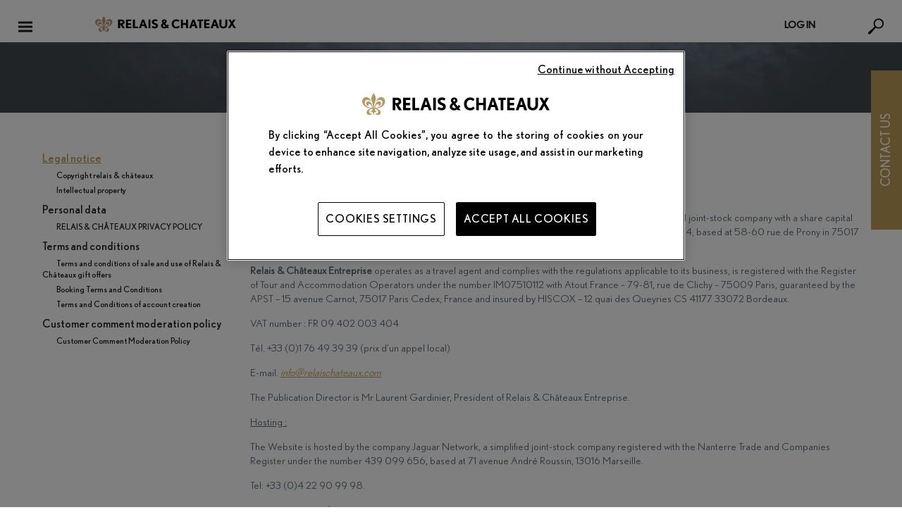

--- FILE ---
content_type: text/html; charset=UTF-8
request_url: https://www.relaischateaux.com/us/p/legal?utm_sour=%3Fc%3Dsejours%3Fc%3Dsejours%3Fc%3Dsejours%3Fc%3Dsejours%3Fc%3Dsejours%3Fc%3Dgastronomie%3Fc%3Dgastronomie
body_size: 117265
content:

<!DOCTYPE html>
<!--[if IE 9]> <html class="lte-ie9 is-not-phone" lang="en-US" > <![endif]-->
<!--[if gt IE 9]><!--> <html class="is-not-phone  " lang="en-US" ><!--<![endif]-->

<head xmlns:hx="http://purl.org/NET/hinclude">
  
    <!-- DataLayer GTM -->
    <script>
      var dataLayer = [{"site_env":"prod"},{"page_language":"en_US","page_name":"\/us\/p\/legal?utm_sour=%3Fc%3Dsejours%3Fc%3Dsejours%3Fc%3Dsejours%3Fc%3Dsejours%3Fc%3Dsejours%3Fc%3Dgastronomie%3Fc%3Dgastronomie"},{"user_status":"not_logged","travel_agency":"non","page_status":"legacy"},{"currency":"eur"},{"page_label":"other","page_type":"other_pages"}];
    </script>
    <!-- End Datalayer GTM -->
    <!-- Marqueur principal -->
    <!-- Google Tag Manager -->
    <script>(function(w,d,s,l,i){w[l]=w[l]||[];w[l].push({'gtm.start':
          new Date().getTime(),event:'gtm.js'});var f=d.getElementsByTagName(s)[0],
        j=d.createElement(s),dl=l!='dataLayer'?'&l='+l:'';j.async=true;j.src=
        'https://www.googletagmanager.com/gtm.js?id='+i+dl;f.parentNode.insertBefore(j,f);
      })(window,document,'script','dataLayer','GTM-5W7WLNQ');</script>
    <!-- End Google Tag Manager -->

    
    <meta charset="utf-8">
    <title>Legal - Relais &amp; Châteaux</title>    <meta name="description" content="">                
        <link rel="alternate" href="android-app://com.relaischateaux.android/" />
    <link rel="alternate" href="ios-app://346844763/" />

    <meta content="strict-origin-when-cross-origin" name="referrer">

    <link rel="apple-touch-icon" sizes="57x57" href="/images/favicons/apple-touch-icon-57x57.png?1710420536">
  <link rel="apple-touch-icon" sizes="114x114" href="/images/favicons/apple-touch-icon-114x114.png?1710420536">
  <link rel="apple-touch-icon" sizes="72x72" href="/images/favicons/apple-touch-icon-72x72.png?1710420536">
  <link rel="apple-touch-icon" sizes="144x144" href="/images/favicons/apple-touch-icon-144x144.png?1710420536">
  <link rel="apple-touch-icon" sizes="60x60" href="/images/favicons/apple-touch-icon-60x60.png?1710420536">
  <link rel="apple-touch-icon" sizes="120x120" href="/images/favicons/apple-touch-icon-120x120.png?1710420536">
  <link rel="apple-touch-icon" sizes="76x76" href="/images/favicons/apple-touch-icon-76x76.png?1710420536">
  <link rel="apple-touch-icon" sizes="152x152" href="/images/favicons/apple-touch-icon-152x152.png?1710420536">
  <link rel="apple-touch-icon" sizes="180x180" href="/images/favicons/apple-touch-icon-180x180.png?1710420536">
  <link rel="icon" type="image/png" href="/images/favicons/favicon-196x196.png?1710420536" sizes="196x196">
  <link rel="icon" type="image/png" href="/images/favicons/favicon-160x160.png?1710420536" sizes="160x160">
  <link rel="icon" type="image/png" href="/images/favicons/favicon-96x96.png?1710420536" sizes="96x96">
  <link rel="icon" type="image/png" href="/images/favicons/favicon-16x16.png?1710420536" sizes="16x16">
  <link rel="icon" type="image/png" href="/images/favicons/favicon-32x32.png?1710420536" sizes="32x32">

  <meta name="msapplication-TileColor" content="#ffffff">
  <meta name="msapplication-TileImage" content="/images/favicons/mstile-144x144.png?1710420536">
  
    <meta name="viewport" content="width=device-width, initial-scale=1, maximum-scale=1" id="viewport-meta">

    <link type="text/css" rel="stylesheet" href="//fast.fonts.net/cssapi/4c7b3516-2003-4c5b-934b-cb62c6db52db.css"/>
  <link type="text/css" rel="stylesheet" href="/css/front/screen.min.css?1710420536" />
  <link type="text/css" rel="stylesheet" href="/fonts/MyFontsWebfontsKit.css?1710420536" />
      
        
        
    
      <script type="text/javascript">
      const ONEY_MINIMUM_AMOUNT = 600;
    </script>
    <script type="text/javascript">    var settingsGlobal = settingsGlobal || {
                sRootPath : "/",
                sGoogleApiKey : "AIzaSyB64tTyWGKR9k7E1kEIpuPwR4spXgyP7R8",
                sPathAjax : "/bundles/c2isonetea/includes/",
                sMarkerPath : "images/common/gmap/marker-",
                iCurrencyRate: 1.16455,
                rateSourceCurrency: 1,
                pluginGmapUrl : "/js/front/pluginsGmap.min.js?1710420536"
            };
    var settingsLocalization = settingsLocalization || {
                sLanguage : "en",
                sLanguageMin : "us",
                sDateFormat : "mm/dd/yy"
            };
    settingsLocalization.autoNumericOpt = settingsLocalization.autoNumericOpt || {
        aSep:',',
        aDec:'.'
    };
</script>
        
            <link rel="canonical" href="https://www.relaischateaux.com/us/p/legal" />
      
                        <link rel="alternate" hreflang="fr" href="/fr/p/legal" />
                        <link rel="alternate" hreflang="en-us" href="/us/p/legal" />
        <link rel="alternate" hreflang="en" href="/us/p/legal" />
                        <link rel="alternate" hreflang="en-gb" href="/gb/p/legal" />
                        <link rel="alternate" hreflang="de" href="/de/p/legal" />
                        <link rel="alternate" hreflang="es" href="/es/p/legal" />
                        <link rel="alternate" hreflang="it" href="/it/p/legal" />
            
  
  </head>


<body
  class="hotel displayRequestLocalePopin "
  data-menuExpanded="false"
  data-fastTrackExpanded="false"
     itemscope itemtype="http://schema.org/Hotel"   lang="en"
>

<!-- Google Tag Manager (noscript) -->
<noscript><iframe src="https://www.googletagmanager.com/ns.html?id=GTM-5W7WLNQ"
                  height="0" width="0" style="display:none;visibility:hidden"></iframe></noscript>
<!-- End Google Tag Manager (noscript) -->

    
<!--[if lt IE 8]>
<p class="browserupgrade">You are using an <strong>outdated</strong> browser. Please <a href="http://browsehappy.com/">upgrade your browser</a> to improve your experience.</p>
<![endif]-->  <svg viewBox="0 0 100 100" xmlns="http://www.w3.org/2000/svg" class="spriteSVG"><defs><clipPath id="icon-T-a" transform="translate(-2 -17.07)"><path fill="none" d="M2.01 17.07H478v425.46H2.01z"/></clipPath><clipPath id="icon-c-a" transform="translate(-3.75 -15.34)"><path d="M91.66 444.26h296.68c48.55 0 87.9-38.86 87.9-86.79V102.13c0-47.93-39.35-86.79-87.9-86.79H91.66c-48.55 0-87.9 38.86-87.9 86.79v255.34c0 47.93 39.35 86.79 87.9 86.79z" fill="none"/></clipPath><clipPath id="icon-c-b" transform="translate(-3.75 -15.34)"><path fill="none" d="M59.62 49.42h360.77v360.77H59.62z"/></clipPath><clipPath id="icon-o-a" transform="translate(-2.76 -72.29)"><path fill="none" d="M2.76 72.29h474.47v315.03H2.76z"/></clipPath><style>.cls-bike{fill:none;stroke:#bd9e56;stroke-linecap:round;stroke-linejoin:round;stroke-width:10px;}</style><path d="M19.154 22.285H5.674C4.2 22.285 3 21.085 3 19.61V8.66h18.828v10.95c0 1.476-1.2 2.675-2.674 2.675M5.674 3.18h.85v1.684c0 .276.225.5.5.5.277 0 .5-.224.5-.5V3.18h4.39v1.684c0 .276.223.5.5.5.276 0 .5-.224.5-.5V3.18h4.388v1.684c0 .276.224.5.5.5.277 0 .5-.224.5-.5V3.18h.852c1.475 0 2.674 1.2 2.674 2.675V7.66H3V5.856C3 4.38 4.2 3.18 5.674 3.18m13.48-1h-.852V.5c0-.277-.223-.5-.5-.5-.276 0-.5.223-.5.5v1.68h-4.388V.5c0-.277-.224-.5-.5-.5-.277 0-.5.223-.5.5v1.68h-4.39V.5c0-.277-.223-.5-.5-.5-.275 0-.5.223-.5.5v1.68h-.85C3.648 2.18 2 3.83 2 5.856V19.61c0 2.027 1.648 3.675 3.674 3.675h13.48c2.025 0 3.674-1.648 3.674-3.674V5.856c0-2.025-1.65-3.674-3.674-3.674m-6.07 15.337c.658 0 1.19.533 1.19 1.19 0 .658-.532 1.19-1.19 1.19-.656 0-1.188-.532-1.188-1.19 0-.657.532-1.19 1.19-1.19zm4.752 0c.657 0 1.19.533 1.19 1.19 0 .658-.533 1.19-1.19 1.19-.657 0-1.19-.532-1.19-1.19 0-.657.533-1.19 1.19-1.19zm0-4.75c.657 0 1.19.533 1.19 1.19 0 .66-.533 1.19-1.19 1.19-.657 0-1.19-.53-1.19-1.19 0-.657.533-1.19 1.19-1.19z" id="iconCalendarNew-a"/> <clipPath id="icon-gift_ecrin-clip0_18108_438"> <rect width="32" height="32" fill="white"/> </clipPath> </defs><symbol viewBox="0 0 476.01 425.46" id="icon-T"><title>icon-T</title><g clip-path="url(#icon-T-a)"><path d="M40.89 29.49c-6.53 0-9.89 1.87-10.89 3.44s-.93 5.47 2.21 11.16L230.63 388.5c3.05 5.48 6.06 7.47 7.38 7.47s4.33-2 7.38-7.47L443.78 44.13c3.14-5.69 3.22-9.59 2.22-11.2s-4.32-3.48-10.81-3.48zM238 425.46c-13.07 0-25.16-8.28-33.18-22.66L6.44 58.42c-7.89-14.25-8.57-28.97-1.82-40.43s19.94-18 36.27-18h394.28c16.29 0 29.48 6.54 36.23 18s6.07 26.18-1.83 40.43L271.19 402.8c-8 14.38-20.11 22.66-33.18 22.66"/><path d="M325.73 120.14h-20.15c-7-23.85-20.19-36.32-37.42-36.32v155.11c0 16.12 4 25.67 22.74 26.39v18.33H185.26v-18.37c15.74-.72 22.74-8.06 22.74-24.23V83.82c-16.89 0-30.08 12.47-37.42 36.32h-20.15V65.49h175.3z"/></g></symbol><symbol viewBox="0 0 1000 1000" id="icon-beneficiary"><title>icon-beneficiary</title><path d="M846.5 153.5c-191.4-191.4-501.6-191.4-693 0-191.4 191.3-191.4 501.6 0 693 191.4 191.4 501.6 191.4 693 0 191.3-191.4 191.3-501.6 0-693zm-376 723.6c-42.3 0-73-32-73-76.2 0-44.8 31.2-77.2 74.1-77.2 43 0 73 31.8 73 77.2 0 44.9-30.4 76.2-74.1 76.2zM581 478.6c-43.3 51.2-60.5 95.1-57.4 147l1 26c.1.7.2 1.3.2 2 0 6.1-4.9 11-10.9 11h-82.2c-5.7 0-10.5-4.4-10.9-10.1l-2.1-27.4c-7.1-63.5 15.7-127.5 67.8-189.9 45.1-53.1 71.1-92.5 71.1-137.1 0-50.4-31.7-78.6-89.2-79.5-35.5 0-75.6 12.2-99.5 30.4-2.8 2.1-6.3 2.8-9.7 1.8-3.3-1-6-3.4-7.2-6.6l-25.2-66.3c-1.8-4.6-.2-9.8 3.8-12.8 36.9-26.8 98.5-44.2 156.9-44.2 128.9 0 186.7 83.2 186.7 165.6-.1 73.8-40.5 127.5-93.2 190.1z"/></symbol><symbol viewBox="0 0 472.48 428.91" id="icon-c"><title>icon-c</title><g data-name="Calque 2"><g clip-path="url(#icon-c-a)"><path d="M161.12 29.1c-17.71 0-41 13.29-49.9 28.47L36.1 185.99c-8.84 15.18-8.84 41.76 0 56.94l75.15 128.42c8.88 15.18 32.19 28.47 49.9 28.47h150.22c17.7 0 41.06-13.29 49.89-28.47l75.13-128.42c8.87-15.18 8.87-41.76 0-56.94L361.25 57.57c-8.83-15.18-32.19-28.47-49.89-28.47zm150.25 399.82H161.12c-28.2 0-61.32-18.87-75.42-43L10.57 257.48c-14.1-24.11-14.1-61.89 0-86L85.7 43.02c14.1-24.11 47.22-43 75.42-43h150.25c28.19 0 61.32 18.91 75.42 43l75.12 128.42c14.1 24.15 14.1 61.93 0 86L386.79 385.9c-14.1 24.15-47.23 43-75.42 43"/></g><g clip-path="url(#icon-c-b)"><path d="M224.71 170.44h21.65V377.3h-21.65z"/><path d="M227.93 303.63h50.79v21.65h-50.79zm7.61 39.88h50.79v21.65h-50.79z"/><g clip-path="url(#icon-c-b)" fill="none" stroke="#000" stroke-width="17.818"><path d="M201.45 92.72h-21.3c-9.71 0-17.66 8.66-17.66 19.24v4c0 10.58 7.95 19.24 17.66 19.24h21.3m71.01.1h21.29c9.72 0 17.66-8.66 17.66-19.24v-4c0-10.58-7.94-19.24-17.66-19.24h-21.29"/><path d="M272.33 126.36v4.1a36.08 36.08 0 0 1-72.16 0v-4.1m0-24.7v-5a36.08 36.08 0 0 1 72.16 0v5"/></g></g></g></symbol><symbol viewBox="0 0 355.97 457.29" id="icon-co"><title>icon-co</title><g data-name="Calque 2"><path d="M275.72 293.21c-17 43.43-53.55 68.81-98.38 68.81-66.17 0-97.08-67.11-97.08-128.59 0-60.9 27.42-138.17 117.54-138.17 44.4 0 73.13 23.69 73.13 60.91 0 21.43-13.49 39.48-29.6 39.48-37 0-22.2-73.32-57-73.32-24.81 0-44.4 29.89-44.4 71.63 0 60.9 32.21 110 71.83 110 18.71 0 30-6.77 47.88-29.89z"/><rect x="8.5" y="8.5" width="338.97" height="440.29" rx="23.04" fill="none" stroke="#000" stroke-linejoin="round" stroke-width="17"/></g></symbol><symbol viewBox="0 0 474.5 315.03" id="icon-o"><title>icon-o</title><g clip-path="url(#icon-o-a)"><path d="M237.24 22.65c-7.93 0-15.54 2-20.81 5.41L28.61 149.56c-3.79 2.46-5.95 5.38-5.95 8s2.16 5.47 5.95 7.93l187.83 121.5c5.27 3.4 12.88 5.38 20.81 5.38s15.54-2 20.81-5.38l187.83-121.53c3.79-2.46 6-5.34 6-7.93s-2.16-5.51-6-8L258.06 28.06c-5.27-3.43-12.88-5.41-20.81-5.41m0 292.37c-12.36 0-24.15-3.2-33.11-9L16.31 184.49C5.95 177.79 0 167.95 0 157.49s6-20.27 16.31-27L204.14 9.03c9-5.83 20.75-9 33.11-9s24.15 3.2 33.11 9l187.88 121.53c10.36 6.7 16.31 16.54 16.31 27s-5.95 20.26-16.31 27L270.36 305.99c-9 5.83-20.75 9-33.11 9"/><path d="M275.12 190.55c-4 30.1-15.31 47.29-30.88 47.29-20.16 0-30.1-26.87-30.1-81.7 0-51 7-81.14 26.87-81.14 13.69 0 25.5 15.86 30.36 43h19.06l-4.3-44.6c-10.46-7-27.68-11.81-43-11.81-53.43 0-75.44 50.49-75.44 99.91 0 54.28 28.45 89.73 71.43 89.73 17.45 0 37.87-6.15 51.3-15.54l2.69-45.15z"/></g></symbol><symbol viewBox="0 0 34.517 32.361" id="iconActivity"><title>iconActivity</title><path d="M7.687 7.687H0V0h7.687v7.687zM1 6.687h5.687V1H1v5.687zm9-2.344h16v-1H10m-2.313 23.35H0v-7.686h7.687v7.687zm-6.687-1h5.687v-5.686H1v5.687zm32.386-.13c.643-.932.693-2.145.102-3.128l-3.682-6.123c-.086-.143-.182-.272-.284-.392V9.668H.165v7.356h15.647l2.663 4.877.27.45H10v1h8.6l-.36.746c-.465.968-.622 2.416 1.273 3.818l2.932 2.177c.822.402 1.888.787 2.845.526l1.048 1.743 8.18-4.92-1.132-1.878zM26 12.596v1.5h-6.866l-1.32-1.5H26zM6.75 16.253H.937V10.44H6.75v5.813zM10 14.097v-1.5h4.133c-.023.063-.05.124-.067.19-.112.45-.05.915.156 1.31H10zm16.68 16.89l-.977-1.622-.408.19c-.634.292-1.3.177-2.332-.313l-2.854-2.13c-1.462-1.08-1.253-1.99-.97-2.582l.927-1.922-4.93-8.908c-.123-.203-.158-.442-.1-.672.057-.23.2-.424.403-.546.38-.23.88-.055 1.273.375l4.483 5.1 5.032-1.727c1.313-.39 2.24-.203 2.72.598l3.683 6.123c.43.714.34 1.613-.222 2.24l-.247.275.984 1.636-6.465 3.888zM5.62 15.126H2.064v-3.557h3.558v3.557z"/></symbol><symbol viewBox="0 0 70 70" id="iconAdresse"><title>iconAdresse</title><image width="70" height="70" xlink:href="[data-uri] AAB6JgAAgIQAAPoAAACA6AAAdTAAAOpgAAA6mAAAF3CculE8AAAAAmJLR0QA/4ePzL8AAAAHdElN RQflBQoQByk81eJeAAAET0lEQVRYw+2XXYiUZRTHf+e8szO626au27Yuy2wkqZjEktuFguBIHyQU ggmLdBEsBgZlUDdeRFSmRhAhdGFXUV1UkLHRFyleCEGBoEShEvhVfrDrIpgfq+/zntPFO+PuzLwz O+iNhOfi5X3mOfN/ztf/nOcVJ+E2JQK9XYxU7sL8b2A8fajeKowDIOnDrOmJjfc0LU7HIQE8viUY S3DDI8RpA6StCUyu8ZYQ2R+f752Y0Dk9T73wkCei1lC3ATVdPIp3v3kFBBzTez/YCC5ZulFjGFx+ XX/R5m7YUJyvF/767IervmB0WbYpEeAesmVXPte/f2q5pztf+Cpb091rYeLKy6Z8/q3Ku4UQwuTm fH5HqzAhxHEIIXyanz06HcRCbB/l8t/FLcLEFkIIRwr5PTftswr+rlz7ycpqJmtCsBAW5TfHqYdx bBan3lp4pjBYPqcGpiZTaUZ937qOcyouKGmpOAJJNNl3/ZfBurzX92JRAHmFd9pAFIt5d1lP6aDg 0KaztiYjaEb1ZNSNy4XirHFFcCF+5LQD219N9+LucHZORt3Uc0rha1ZGIhDB1lMO8MYpHIW2Ff5t VgXWw5jol2wCBYNPTAQj+RAwYIQvPONftT+4Q3zOBsu7ly5HCSj8ljYeHuN45NRRtJbhosCEdqVn W3vk6qawAFCDLiaSqJ7odeaZGVeYk2aZXFEgQmwdnhjQyZUMlOy2leMyoAK6JxFz897nXSIFblDI ajqZMPO4RNo5WfJjQUWXHkLSiFzknuyDM2Tu2JnetF9ZVDp7+OSKAcq9nTN0pUFqwZqS7C0HHGPW yuGBqa39lKCFEAOsraoxm672DWvLk6dK6sigGP/e3zaRtxoKqgGhKxnrqMXIIIOaQecDYV/iuEzt OgkO+8JARwMGVYkB+JZku6AyLQiCIM5226JkDIFap1wAv9xn/8yvDqRH5tFEP2MdqFWnKsMpcXWk 8/HkvSpNJTLE3vZSp3pSn6q6ELu44H8vyZ1vn36mRxhXe8PRotaB1FvjiApIcfDGzip1MYOdYbCI ZZGh0dQ89qienlcVMbWLxeTQ4jRMMyW8IotLyYsOrp7mSTFesjWLU8tatobxB/zQInFBrVx6R5ZH J7pTW2bM1E037ntNnijz0TEUf5rXu9NFBqmyrwJm4Xpf4f3pI3BHoW9yahg3H3fTgpocXiV/Pmio JRHoiaV+YIgkytBt4lREtHyY1TfAPMK5vobhIWh4cWt4vwnhWn9+pPI+kuu/VnEprvGriVMAevxh /361APrzs/L7wkZ6M3xP2cA21p0H9Mx6ti3Malcz1g1oEvHkgZ6j7Ta5ZHzVT1kteCZrFDAxRnvG nkt8/XjvKFnV0oo1AJxflLw8e0f+2IImOs0utKjhonawZJ7bPwSNbsVNQ6wYLhhDu90+Xg40i3Cj y74blQG38TTDZXo2Mmfm2LQid7/D78LcoojfPsYd59SdBfMfGvo7gTW0F94AAAAldEVYdGRhdGU6 Y3JlYXRlADIwMjEtMDUtMTBUMTY6MDc6NDErMDM6MDBNJsu5AAAAJXRFWHRkYXRlOm1vZGlmeQAy MDIxLTA1LTEwVDE2OjA3OjQxKzAzOjAwPHtzBQAAAABJRU5ErkJggg=="/></symbol><symbol viewBox="0 0 70 70" id="iconAlimentation"><title>iconAlimentation</title><image width="70" height="70" xlink:href="[data-uri] AAB6JgAAgIQAAPoAAACA6AAAdTAAAOpgAAA6mAAAF3CculE8AAAAAmJLR0QA/4ePzL8AAAAHdElN RQflBQoQByk81eJeAAAHGElEQVRYw+1Y4Wtb1xX/+fg5rpWUzJ0j8nGOeIhQjI3xVE3Lwt5elbGM gTElotDE6bwGiin5A8b+iCBsZ27TLOw/2IcN11XcdCh2RBiMEkYIXuvGTmTp1bSx4/j23Hu0D/c9 +clS9qUZ7EPvF72r++7vnnPu+Z3fkboaeBGDXgjK9zD/exgHAKC/K8ILdir2Kftzip6k+T617Dy4 XQAIAUJCQoCAiEQDJE0MA5BuHiJxT5y4abrRDdleunW/1nVs8BdnDhOEJDxNGt3d+Gap9CCQpOvl jwoEJNEJXY0wxKQJAD27Mb8rRAKhxKXJXpAAJABISF2f39OOEASHp97uJU1CoSFNGIAgqF6+J7lf jSZR/cffVmS4mISEpgtVL9+j0d/8uJ+CyuKKHioOEEAS+tNoNBoNtkNt5FJ+WbFhZuZyPpXdYGbF zMxmI+f6ZVaGjVJc9lO5DWY2zI1Go9GIYAwz85MJt1A3rJgNs1JBwR3fte8a3hl33wzsa4oNBwV3 4oliPgDDhpmLKT/YCyGZmQM/PRM9z6T8oLnAzIHvFrkNRjFzMOKWm05Yv9IjW+GuEffv3DLK7mjQ hImnXenpqYwNGwFY/+3Z+5ncs0W7Xnqay7Ymbia3XWrNxTCFSvAgatmQaMGXF1b+/VfxZQkQQJbg x3IZACSPW828icHoNcoRpt95fZ2A9Ys1SZyhDD0ACKBV81NpIYXgJ7jfRgYAWNevaNSlfn6dHl6o InFlCEkJIBCg2t1PEntdCD/EV23UBAR95BD9IaE3zy9drOKl2Z9JyE0CeuAIxc8UAhptMARyXkYV MjZ7RDanN5GYzQlQxXEL049HLfQDIaCktDOcJI0KgMxsAkDialYcoIJBEhHAxd2WAANYkUG0h1jg ySIgyM4fRmJ+TCBACZ4GgcTDIprVwW5ahL+/O0o/xaY+kiozG+bVP63ZpC+7I0GUfulySAu2bCmn RuvtZGDDXEz7ARsVztjU/dSMJYDhousHbAyz4j1mw4GXvmI6wCjDuxMnCwErZjbGKBMU0m/sRuTf nTh5LmBWIVmCcyfHlWLVbo0xaiOT9u4YFRYKL5V92CSYephN+WX7aMyyl85sqH1r9qufkBCq0/9C 5peZJGqVhYoMFY/rfdpUL/8T2Xw2iVplYYVeLSaJu9Fe/QCI8+zGtW0hkBAOT73dA8B0R0B8/f2n BAEJ9U1N9YTVtQMMAHxTWlqtdR1zT79+NLJDU1hLt0ul1VpXf9rLvxwx63kwEAoLOQmoNeco5mOk Sf9FNXVE5hiKISGrNwIBREK2oTOMOIBDEDLSkuPd2oGACHDgCFoPaXOK7GHUVJbo+9AWsRgECV3s HBuhUHwB03XAVgl1W2Ixek5sHGiICATobqkvEBtWgiZN1LrXOQgj2x/d/LyG5KDvH43dk618YTKk /J//AEDMpINOqRvvPw1vM3FpsjceG6g/X921UULfO5O9pB1NnWIjFLx7D7l8dgC1ysIKhosDMTuD 6c/kVD6TRK2yeBuvziTj/sQ1nB9nXX9ZMbNhw2XPzW2aqGrw42zaXw5pymXPzW6a9kJhmJl3xt1C PWI0m6CQHt+JVPTrN9xCXbEKp1vn0uM7ex3qDRv1x5NenRWzUsxGsQm89IwKj5hzvTqzYmUMK8O8 5aXnWHWAUVvD7p2oSho2hs1yaiiwBtSH3GVWxjDznn37Tmq43ixbsbunj/Zyo0I6yjCBjJ7e+9gy p/Rtbkwc0RD0iDz63dnVkdO7NztxSj4VH6QdCIQgDgDHxyc2ez9BHvRs2YBIO9ULt7/4i+NhKUah 5hM9QDbsJyx5AMlg1VaMVckQpqd+vS5CX7z1SA6dlSxWO8CI1JCMMjYS2iRqlkk1SgrqtH5+HWsX q0jMnUQStQ6NiTT7aIJtVYlsN01iM5R+71B98tZbVXpp9jUAsp/9caYmUYussZ8aVZ0EaQiSVIXO zPfpx+9+BedqlgQ1GmizhkgoRRU4EUsEIAd3nUGIQ4QU3RVHMnNHDoESH2YAUIXc9tgIxNMLEB3B AqJlQfs23p5ehEDGPjgkfVeHAYIsam//mmOcCkZSZSvTocipsjuyZUUtGEuVmZnN5x+u2bSO9P1g Q6vMTNoPIioqxXv1vFuMmthoLWp3g/yJOaW4U1+8M+EWgljrW3AnnoTPJr6mFAcFd2KnvUu3bmxk Xb/Mxk7L/onsxj6oXQvbjbLvZh/zfnt9oGzVLt/79pSfHaBaZeE2DRWTsbJVe+8z5GzZWljB8JXj AqHnaLi69sGOA2g4cnRyqqdFZfja9W17t/rIpclecToIjIT5SlufLqxVu4796MzpVxAXXxLg65sf f/mop//EGa9fQBoddMp0W813ILbHC0t2Cw6JWLWT5o/EVhiLHQqaJhIc1M0QyP6mi6YtMN95/H/9 ufA9zPPHfwCBiwqdg9zHygAAACV0RVh0ZGF0ZTpjcmVhdGUAMjAyMS0wNS0xMFQxNjowNzo0MSsw MzowME0my7kAAAAldEVYdGRhdGU6bW9kaWZ5ADIwMjEtMDUtMTBUMTY6MDc6NDErMDM6MDA8e3MF AAAAAElFTkSuQmCC"/></symbol><symbol viewBox="-46 58.9 6.1 5.1" id="iconArrowBack"><title>iconArrowBack</title><path d="M-41.9 59.9h-1.4v-1l-2.7 1.6 2.7 1.6v-1h1.4c.5 0 .9.4.9.9s-.4.9-.9.9h-2.5V64h2.5c1.1 0 2.1-.9 2.1-2.1-.1-1.1-1-2-2.1-2z"/></symbol><symbol viewBox="0 90 612 612" id="iconArrowBottom"><title>iconArrowBottom</title><path d="M306 93C138.7 93 3 228.7 3 396s135.7 303 303 303 303-135.7 303-303S473.3 93 306 93zm0 418.3L157.1 362.4h297.7L306 511.3z"/></symbol><symbol viewBox="0 0 512 512" id="iconArrowBottomBlack"><title>iconArrowBottomBlack</title> <path d="M46.5 73.4c-12.2 0-22.3 4.2-30.3 12.6s-12 19.1-12 32c0 9.2 2.3 18.7 6.9 28.6C24.8 165.7 40.5 187 58 210.7c17.5 23.6 35.5 47.7 53.8 72.1s36.4 48.6 54.4 72.7c17.9 24 33.8 45.6 47.5 64.7 12.2 12.2 24.8 18.3 37.8 18.3 15.3 0 28.6-7.3 40.1-21.7 3-3.8 9.9-12.4 20.6-25.8s23.3-29.6 37.8-48.6c14.5-19.1 30.1-39.1 46.9-60.1s32.4-41 46.9-60.1 27.3-35.3 38.3-48.6c11.1-13.4 17.7-21.9 20-25.8 3.8-9.9 5.7-18.3 5.7-25.2 0-13-4.2-23.7-12.6-32.1s-18.7-12.6-30.9-12.6c-13 0-25.6 5-37.8 14.9-10.7 13-23.7 29.4-38.9 49.2-15.3 19.8-31.3 40.4-48.1 61.8s-32.8 42-48.1 61.8c-15.3 19.8-28.2 36.2-38.9 49.2-11.4-15.3-24.6-33-39.5-53.2s-30.2-40.6-45.8-61.2-30.9-41-45.8-61.2-28-38-39.5-53.2c-11.3-8.4-23.2-12.6-35.4-12.6z" fill="#1c1c1b"/> </symbol><symbol viewBox="0 0 512 512" id="iconArrowBottomWhite"><title>iconArrowBottomWhite</title> <path d="M46.5 73.4c-12.2 0-22.3 4.2-30.3 12.6s-12 19.1-12 32c0 9.2 2.3 18.7 6.9 28.6C24.8 165.7 40.5 187 58 210.7c17.5 23.6 35.5 47.7 53.8 72.1s36.4 48.6 54.4 72.7c17.9 24 33.8 45.6 47.5 64.7 12.2 12.2 24.8 18.3 37.8 18.3 15.3 0 28.6-7.3 40.1-21.7 3-3.8 9.9-12.4 20.6-25.8s23.3-29.6 37.8-48.6c14.5-19.1 30.1-39.1 46.9-60.1s32.4-41 46.9-60.1 27.3-35.3 38.3-48.6c11.1-13.4 17.7-21.9 20-25.8 3.8-9.9 5.7-18.3 5.7-25.2 0-13-4.2-23.7-12.6-32.1s-18.7-12.6-30.9-12.6c-13 0-25.6 5-37.8 14.9-10.7 13-23.7 29.4-38.9 49.2-15.3 19.8-31.3 40.4-48.1 61.8s-32.8 42-48.1 61.8c-15.3 19.8-28.2 36.2-38.9 49.2-11.4-15.3-24.6-33-39.5-53.2s-30.2-40.6-45.8-61.2-30.9-41-45.8-61.2-28-38-39.5-53.2c-11.3-8.4-23.2-12.6-35.4-12.6z" fill="#fff"/> </symbol><symbol viewBox="0 0 512 512" id="iconArrowLeftBlack"><title>iconArrowLeftBlack</title> <path d="M438.6 46.5c0-12.2-4.2-22.3-12.6-30.3-8.4-8-19.1-12-32-12-9.2 0-18.7 2.3-28.6 6.9C346.3 24.8 325 40.5 301.3 58c-23.6 17.5-47.7 35.5-72.1 53.8-24.4 18.3-48.6 36.4-72.7 54.4-24 17.9-45.6 33.8-64.7 47.5-12.2 12.2-18.3 24.8-18.3 37.8 0 15.3 7.3 28.6 21.7 40.1 3.8 3 12.4 9.9 25.8 20.6 13.4 10.7 29.6 23.3 48.6 37.8 19.1 14.5 39.1 30.1 60.1 46.9 21 16.8 41 32.4 60.1 46.9s35.3 27.3 48.6 38.3c13.4 11.1 21.9 17.7 25.8 20 9.9 3.8 18.3 5.7 25.2 5.7 13 0 23.7-4.2 32.1-12.6 8.4-8.4 12.6-18.7 12.6-30.9 0-13-5-25.6-14.9-37.8-13-10.7-29.4-23.7-49.2-38.9-19.8-15.3-40.4-31.3-61.8-48.1s-42-32.8-61.8-48.1c-19.8-15.3-36.2-28.2-49.2-38.9 15.3-11.4 33-24.6 53.2-39.5 20.2-14.9 40.6-30.2 61.2-45.8 20.6-15.6 41-30.9 61.2-45.8 20.2-14.9 38-28 53.2-39.5 8.4-11.3 12.6-23.2 12.6-35.4z" fill="#1c1c1b"/> </symbol><symbol viewBox="0 0 512 512" id="iconArrowLeftWhite"><title>iconArrowLeftWhite</title> <path d="M438.6 46.5c0-12.2-4.2-22.3-12.6-30.3s-19.1-12-32-12c-9.2 0-18.7 2.3-28.6 6.9C346.3 24.8 325 40.5 301.3 58c-23.6 17.5-47.7 35.5-72.1 53.8s-48.6 36.4-72.7 54.4c-24 17.9-45.6 33.8-64.7 47.5-12.2 12.2-18.3 24.8-18.3 37.8 0 15.3 7.3 28.6 21.7 40.1 3.8 3 12.4 9.9 25.8 20.6s29.6 23.3 48.6 37.8c19.1 14.5 39.1 30.1 60.1 46.9s41 32.4 60.1 46.9 35.3 27.3 48.6 38.3c13.4 11.1 21.9 17.7 25.8 20 9.9 3.8 18.3 5.7 25.2 5.7 13 0 23.7-4.2 32.1-12.6s12.6-18.7 12.6-30.9c0-13-5-25.6-14.9-37.8-13-10.7-29.4-23.7-49.2-38.9-19.8-15.3-40.4-31.3-61.8-48.1s-42-32.8-61.8-48.1c-19.8-15.3-36.2-28.2-49.2-38.9 15.3-11.4 33-24.6 53.2-39.5s40.6-30.2 61.2-45.8 41-30.9 61.2-45.8 38-28 53.2-39.5c8.4-11.3 12.6-23.2 12.6-35.4z" fill="#fff"/> </symbol><symbol viewBox="0 0 512 512" id="iconArrowRightBlack"><title>iconArrowRightBlack</title> <path d="M73.4 465.5c0 12.2 4.2 22.3 12.6 30.3 8.4 8 19.1 12 32 12 9.2 0 18.7-2.3 28.6-6.9 19.1-13.7 40.4-29.4 64.1-46.9 23.6-17.5 47.7-35.5 72.1-53.8 24.4-18.3 48.6-36.4 72.7-54.4 24-17.9 45.6-33.8 64.7-47.5 12.2-12.2 18.3-24.8 18.3-37.8 0-15.3-7.3-28.6-21.7-40.1-3.8-3-12.4-9.9-25.8-20.6-13.4-10.7-29.6-23.3-48.6-37.8-19.1-14.5-39.1-30.1-60.1-46.9-21-16.8-41-32.4-60.1-46.9s-35.3-27.3-48.6-38.3c-13.4-11.1-21.9-17.7-25.8-20-9.9-3.8-18.3-5.7-25.2-5.7-13 0-23.7 4.2-32.1 12.6C82.2 25.2 78 35.5 78 47.7c0 13 5 25.6 14.9 37.8 13 10.7 29.4 23.7 49.2 38.9 19.8 15.3 40.4 31.3 61.8 48.1s42 32.8 61.8 48.1c19.8 15.3 36.2 28.2 49.2 38.9-15.3 11.4-33 24.6-53.2 39.5-20.2 14.9-40.6 30.2-61.2 45.8-20.6 15.6-41 30.9-61.2 45.8-20.2 14.9-38 28-53.2 39.5-8.5 11.3-12.7 23.2-12.7 35.4z" fill="#1c1c1b"/> </symbol><symbol viewBox="0 0 512 512" id="iconArrowRightWhite"><title>iconArrowRightWhite</title> <path d="M73.4 465.5c0 12.2 4.2 22.3 12.6 30.3s19.1 12 32 12c9.2 0 18.7-2.3 28.6-6.9 19.1-13.7 40.4-29.4 64.1-46.9 23.6-17.5 47.7-35.5 72.1-53.8s48.6-36.4 72.7-54.4c24-17.9 45.6-33.8 64.7-47.5 12.2-12.2 18.3-24.8 18.3-37.8 0-15.3-7.3-28.6-21.7-40.1-3.8-3-12.4-9.9-25.8-20.6-13.4-10.7-29.6-23.3-48.6-37.8-19.1-14.5-39.1-30.1-60.1-46.9s-41-32.4-60.1-46.9-35.3-27.3-48.6-38.3c-13.4-11.1-21.9-17.7-25.8-20-9.9-3.8-18.3-5.7-25.2-5.7-13 0-23.7 4.2-32.1 12.6C82.2 25.2 78 35.5 78 47.7c0 13 5 25.6 14.9 37.8 13 10.7 29.4 23.7 49.2 38.9 19.8 15.3 40.4 31.3 61.8 48.1s42 32.8 61.8 48.1 36.2 28.2 49.2 38.9c-15.3 11.4-33 24.6-53.2 39.5s-40.6 30.2-61.2 45.8c-20.6 15.6-41 30.9-61.2 45.8s-38 28-53.2 39.5c-8.5 11.3-12.7 23.2-12.7 35.4z" fill="#fff"/> </symbol><symbol viewBox="0 0 512 512" id="iconArrowTopBlack"><title>iconArrowTopBlack</title> <path d="M465.5 438.6c12.2 0 22.3-4.2 30.3-12.6 8-8.4 12-19.1 12-32 0-9.2-2.3-18.7-6.9-28.6-13.7-19.1-29.4-40.4-46.9-64.1-17.5-23.6-35.5-47.7-53.8-72.1-18.3-24.4-36.4-48.6-54.4-72.7-17.9-24-33.8-45.6-47.5-64.7-12.2-12.2-24.8-18.3-37.8-18.3-15.3 0-28.6 7.3-40.1 21.7-3 3.8-9.9 12.4-20.6 25.8-10.7 13.4-23.3 29.6-37.8 48.6-14.5 19.1-30.1 39.1-46.9 60.1-16.8 21-32.4 41-46.9 60.1s-27.3 35.3-38.3 48.6c-11.1 13.4-17.7 21.9-20 25.8-3.8 9.9-5.7 18.3-5.7 25.2 0 13 4.2 23.7 12.6 32.1 8.4 8.4 18.7 12.6 30.9 12.6 13 0 25.6-5 37.8-14.9 10.7-13 23.7-29.4 38.9-49.2 15.3-19.8 31.3-40.4 48.1-61.8s32.8-42 48.1-61.8c15.3-19.8 28.2-36.2 38.9-49.2 11.4 15.3 24.6 33 39.5 53.2 14.9 20.2 30.2 40.6 45.8 61.2 15.6 20.6 30.9 41 45.8 61.2 14.9 20.2 28 38 39.5 53.2 11.3 8.4 23.2 12.6 35.4 12.6z" fill="#1c1c1b"/> </symbol><symbol viewBox="0 0 512 512" id="iconArrowTopWhite"><title>iconArrowTopWhite</title> <path d="M465.5 438.6c12.2 0 22.3-4.2 30.3-12.6s12-19.1 12-32c0-9.2-2.3-18.7-6.9-28.6-13.7-19.1-29.4-40.4-46.9-64.1-17.5-23.6-35.5-47.7-53.8-72.1s-36.4-48.6-54.4-72.7c-17.9-24-33.8-45.6-47.5-64.7-12.2-12.2-24.8-18.3-37.8-18.3-15.3 0-28.6 7.3-40.1 21.7-3 3.8-9.9 12.4-20.6 25.8-10.7 13.4-23.3 29.6-37.8 48.6-14.5 19.1-30.1 39.1-46.9 60.1s-32.4 41-46.9 60.1-27.3 35.3-38.3 48.6c-11.1 13.4-17.7 21.9-20 25.8-3.8 9.9-5.7 18.3-5.7 25.2 0 13 4.2 23.7 12.6 32.1s18.7 12.6 30.9 12.6c13 0 25.6-5 37.8-14.9 10.7-13 23.7-29.4 38.9-49.2 15.3-19.8 31.3-40.4 48.1-61.8s32.8-42 48.1-61.8 28.2-36.2 38.9-49.2c11.4 15.3 24.6 33 39.5 53.2s30.2 40.6 45.8 61.2c15.6 20.6 30.9 41 45.8 61.2s28 38 39.5 53.2c11.3 8.4 23.2 12.6 35.4 12.6z" fill="#fff"/> </symbol><symbol viewBox="0 0 70 70" id="iconAutre"><title>iconAutre</title><image width="70" height="70" xlink:href="[data-uri] AAB6JgAAgIQAAPoAAACA6AAAdTAAAOpgAAA6mAAAF3CculE8AAAAAmJLR0QA/4ePzL8AAAAHdElN RQflBQoQByvS24NyAAADsklEQVRYw+2Y329UVRDH55xdrbHtpkkJSSVqu3UjVF3EaKOVIkETEYFE +qDoE9alrWBCUlsU6R8ALxqBrjaVPuEDMUqQpgtaAzbRxKQuP2xiENn4A2rB2m630uweZr4+7N31 lt7e3tImauw8bc6c87nfmTPn1yrQfJieF8oCZgHzT2L8uR8yJxX/rqD+5xit5wOj6IpWc8Yo1fNi j5qW4/eKufD2pd20di5qhJSm9ls+XLnrhCblWO9eMJqY6NyKqj01r/coiL5JDClNdNf5K7ftXfVm jHzqZjEgMsGv+lG49/E3Pnc+2GAZuxkyXVW7h8EYb1h2TMTmsGwGjDFsDCPTVdGaBjNjrPG+Y7bO 3jFsYA4Gd06AxTAjtfXeTwFmMysMM4O7KlrSuQ4YrV96NN/dI4aZIZ3B1glbHMMvL/04198zBtJZ 3nLNcovJckKfWANmxGRbBeis2JmjsGQdI83Vh67JjBhjBEByNAPgg/LWFCTHMIKh939Gd/Fzw7Bj VK6a7CtFtL56tDfpk3tWDrZvbCuyfAok/mTLkfCiy3c01fjs1euIUar34OVQmf+P3y8OPr+r2ObS yeb+pku/PrxxCV3X9kXgFBTQGOgYz2QmfuvrTto9SG6piiGdBDzUjWEMbHj6+7zDmGxiGKnI/bFJ vd1TzPhpXe05WHnNtWI8svw4ZLJu15liJNav/i4/z5aWhvAJmURxxQgbY5DY8MTApLyMRVbcSJmx /AwjsW7NAIyxRiJVvzxmfcOrGmZmwcX1q/N6kIyEPxNr5zCe1bCkBYlnV52BMAtjpOHBfEQe1WSL /r1eIPFMbRzCzIiWfwThKZYb7bAXixBp9cO7LX1UfqBo22lFJBS8OwDItJcpB4zWRCTRxZU7TlHF /sJX41ppqi74Ju1yijt7RMdj9R3LdnxJwWhg+7eKqCTwS5pk2oPEsV350LFkbck7D73VR5UHirb1 a6LS60yzVAP19RevlNKiPb7IKarcX7i9nyjt+vBywogy+6qeUnS2I112lRCKFr12RgYXF7hgnG4U Wp08va/0wuEY6uruBCjU3tRWPVpzu5sepypObd76Y7T20bY4shsLzm/SjSOw190NdeOw+ynV0xwe G3ryhbA/2yo+FT+8OQwHNS6bqP4zciS0pu6Rgr/blErfSk4x5TBTc6Po0NktLz1QTLavgwrgOlNT 1eih7rLHSjy+IVyCymQCBPZ2t3TBKCXi9YLq8oKBkJ7tu2hWa216Uwv/USxg/vOYvwC2/E+zJGU6 TQAAACV0RVh0ZGF0ZTpjcmVhdGUAMjAyMS0wNS0xMFQxNjowNzo0MyswMzowMNq52pAAAAAldEVY dGRhdGU6bW9kaWZ5ADIwMjEtMDUtMTBUMTY6MDc6NDMrMDM6MDCr5GIsAAAAAElFTkSuQmCC"/></symbol><symbol viewBox="0 0 159.000000 145.000000" id="iconBaignoire"><title>iconBaignoire</title><path d="M120.4 7.8c-5.1 2.5-8.5 7.1-9.2 12.7-.4 3.8-.8 4.4-3.3 4.9-2.4.5-2.9 1.1-2.9 3.5 0 3.6 1.2 4.1 10.5 4.1 5.1 0 7.6-.4 8.5-1.5 1.8-2.2.8-4.9-2.5-5.9-1.7-.6-3.2-1.1-3.3-1.2-1-.7 2.2-7.6 4.1-8.9 3.5-2.4 11.1-1.9 14.4.9l2.8 2.4.3 27.1.3 27.1H74v-2.6c0-1.4-.5-3.4-1-4.5-1-1.8-2.3-1.9-19.4-1.9-20.1 0-19.6-.2-19.6 6.1V73H19.9c-7.7 0-14.9.5-16 1-1.5.8-1.9 2.1-1.9 6 0 4.3.4 5.2 2.8 6.7 7.1 4.4 7.2 4.7 7.2 16.5 0 8.8.4 11.6 2 14.7 2.2 4.4 7 8.8 10.5 9.7 2.1.5 2.2.9 1.4 3.7-.5 1.8-.9 4.7-.9 6.5 0 3.1.2 3.3 3.2 3 3-.3 3.3-.7 4.6-6.1l1.4-5.7h90.4l1.4 5.7c1.4 5.4 1.7 5.8 4.5 5.8s3-.3 3-3.5c0-1.9-.4-4.7-.8-6.1-.6-2.3-.3-2.8 1.7-3.3 3.7-.9 8.7-5.6 10.7-10.1 1.4-3 1.9-6.5 1.9-14.5 0-5.8.4-11 .8-11.6.4-.6 2.6-2.3 5-3.8 4-2.5 4.2-2.8 4.2-7.6 0-5.5-1.5-7-6.9-7H147V46c0-30.2-.3-31.8-6.4-36.5-4.9-3.7-14.2-4.5-20.2-1.7zM66 86.5V102H42V71h24v15.5zm-32 8c0 12.5.1 13.5 2.1 14.5 1.3.7 8 1 19 .8 13.8-.2 17.2-.6 17.9-1.8.5-.8 1-7.2 1-14.3V81h73.8l-3.9 3.9-3.9 3.9v10.6c0 11.9-1.2 16-5.5 19.4-2.8 2.2-2.9 2.2-55 2.2-51.5 0-52.3 0-54.9-2.1-4.7-3.7-5.6-6.8-5.6-19V88.8l-3.9-3.9-3.9-3.9H34v13.5z"/></symbol><symbol viewBox="-39 52 20 17" id="iconBasket"><title>iconBasket</title><path d="M-39 62c0-.3 0-.6 0-.9 0-.6 2-1 4.8-1.2 0-.2 0-.4 0-.6 0-4.1 2.5-7.3 5.6-7.3s5.6 3.3 5.6 7.3c0 .2 0 .4 0 .7 2.4.2 4 .6 4 1.1 0 .3 0 .6 0 .9h-20zm10.8-8.5c-2.4 0-4.4 2.6-4.4 5.9 0 .6 7.8.2 7.8 0 0-3.2-1-5.9-3.4-5.9zm9 9.5c-.8 5.1-4.9 6-9.8 6-5 0-9.1-.8-9.9-6h19.7z"/></symbol><symbol viewBox="0 0 23.338 20.782" id="iconBasket2"><title>iconBasket2</title><path d="M11.074 10.17h-9.48l.852 7.834c0 1.535.872 2.777 1.948 2.777H19.18c1.075 0 1.95-1.24 1.95-2.776l.85-7.835H11.075zm-2.708 7.447H3.77V16.46h4.597v1.157zm0-3.585H3.77v-1.156h4.597v1.156zm5.388 3.585H9.158V16.46h4.596v1.157zm0-3.585H9.158v-1.156h4.596v1.156zm.792-1.157h4.597v1.156h-4.597v-1.155zm0 3.585h4.597v1.156h-4.597V16.46zm8.792-7.428c0 .416-.354.752-.79.752h-.568l.037-.34H11.74l1.116-1.163h9.69c.438 0 .792.336.792.752zm-21.782.41l.037.342H.79c-.436 0-.79-.336-.79-.752s.354-.75.79-.75h10.024l-.42.436c-.124.127-.016.442.234.726H1.556zm11.46-.834H10.72L16.8.373c.146-.136.52-.008.84.287.317.293.456.642.31.776l-4.936 7.172zm.264.835H9.854v-.835h3.427v.835z"/></symbol><symbol viewBox="0 0 94.68 108.21" id="iconBasket3"><title>iconBasket3</title><path d="M45.77.47c-13.02 0-23.55 10.3-24.21 23.4H.28v68.17A15.7 15.7 0 0 0 16 107.74h62.68a15.7 15.7 0 0 0 15.72-15.7V23.87H70.09C69.42 10.77 58.79.47 45.77.47zm0 2.6c11.6 0 21.05 9.08 21.72 20.78H24.16c.66-11.71 10-20.79 21.6-20.79zM58.49 5.6c.53.35.99.8 1.49 1.2-.5-.4-.96-.85-1.49-1.2zM29.7 8.37c-.64.65-1.19 1.4-1.76 2.12.57-.72 1.12-1.47 1.77-2.12zm32.2 0c.37.36.65.8 1 1.18-.35-.39-.63-.82-1-1.18zM26.9 11.72c-.48.7-.85 1.5-1.26 2.26.41-.76.77-1.56 1.26-2.26zm37.81 0c.42.6.72 1.27 1.07 1.9-.35-.63-.65-1.3-1.07-1.9zm2.17 3.86c.3.7.49 1.48.73 2.22-.24-.74-.42-1.51-.73-2.22zm-42.13.01c-.27.62-.42 1.31-.64 1.96.22-.65.37-1.34.64-1.96zm-1.4 4.3c-.16.7-.18 1.45-.27 2.17.1-.72.11-1.48.27-2.18zm44.94 0c.16.68.18 1.42.27 2.13-.1-.71-.11-1.45-.27-2.14zm-45.53 5.26H68.9v.02H22.76zm70.34.02v66.87zm-90.22 1.3H91.8v65.57c0 7.29-5.83 13.11-13.13 13.11H16c-7.3 0-13.12-5.82-13.12-13.11zm-1.3 65.57zm89.93 6.48z"/></symbol><symbol viewBox="0 0 27.375 23.443" id="iconBasketGastro"><title>iconBasketGastro</title><path d="M11.074 12.83h-9.48l.852 7.836c0 1.535.872 2.777 1.948 2.777H19.18c1.075 0 1.95-1.242 1.95-2.777l.85-7.835H11.075zM8.366 20.28H3.77v-1.156h4.597v1.156zm0-3.585H3.77v-1.156h4.597v1.156zm5.388 3.585H9.158v-1.156h4.596v1.156zm0-3.585H9.158v-1.156h4.596v1.156zm.792-1.156h4.597v1.156h-4.597v-1.156zm0 3.585h4.597v1.156h-4.597v-1.156zm8.792-7.43c0 .417-.354.753-.79.753h-.568l.037-.34H11.74l1.116-1.163h9.69c.438 0 .792.335.792.75zm-21.782.412l.037.34H.79c-.437 0-.79-.335-.79-.75s.354-.752.79-.752h10.024l-.42.437c-.124.126-.016.44.234.725H1.556zm11.62-.516h-3.11L18.993.176c.102-.1.223-.176.413-.176.27 0 .604.16.892.426.295.27.472.593.47.86 0 .152-.057.29-.16.385l-7.433 9.918zm-1.804-.637h1.484l7.27-9.692c-.018-.064-.09-.207-.26-.364-.178-.164-.344-.238-.43-.254l-8.064 10.31zm1.908 1.154H9.854v-.834h3.427v.834zm10.704-4.25l-2.13 3.415h-2.552l1.71-4.95c.354-.74 1.304-.996 2.126-.572.82.423 1.2 1.367.846 2.107zm.24-4.386c-1.123 1.71-1.4 3.95-1.4 3.95l-.935-.483c1.215-1.014 1.498-3.142 1.498-3.142s1.96-2.035.836-.325zm1.38-.652c-.23.484-.836.66-1.35.393-.516-.266-.746-.874-.517-1.356.23-.484.835-.66 1.35-.394.516.266.746.874.517 1.356zm.253.58c-.23.483-.834.66-1.35.394s-.746-.874-.516-1.356c.232-.485.836-.66 1.352-.394.515.266.746.874.515 1.356zm-1.405-.513c-.23.483-.835.66-1.35.394-.515-.267-.746-.874-.516-1.356.23-.484.835-.66 1.35-.394.516.266.747.872.516 1.357zm2.834-.282c-.23.483-.836.66-1.35.395-.516-.267-.747-.875-.517-1.357.23-.484.834-.66 1.35-.394.515.265.747.872.516 1.357zm-.24 1.47c-.23.485-.837.66-1.35.395-.517-.266-.748-.873-.518-1.356.23-.484.835-.66 1.35-.395.516.265.746.874.517 1.356zm-1.25-2.256c-.23.482-.834.658-1.35.393-.515-.267-.745-.874-.515-1.356.23-.483.835-.658 1.35-.393.516.267.747.872.516 1.357zm-1.034 2.17c-.23.482-.834.658-1.35.394-.515-.267-.745-.875-.515-1.356.23-.485.835-.66 1.35-.395.514.265.745.874.515 1.356zm.54.28c-.23.483-.834.66-1.35.394-.514-.268-.745-.875-.514-1.358.23-.484.834-.66 1.35-.394.514.266.745.873.514 1.358zm-6.125 4.688l-1.775 2.317h-2.367l1.76-3.836c.36-.598 1.184-.743 1.843-.323.655.422.897 1.246.54 1.842zm.566-3.68c-1.09 1.354-1.512 3.224-1.512 3.224l-.747-.478c1.11-.763 1.526-2.535 1.526-2.535s1.823-1.567.733-.212zm1.218-.444c-.232.39-.758.493-1.17.23-.415-.266-.56-.794-.324-1.184s.76-.493 1.173-.23c.412.263.555.794.32 1.184zm.17.51c-.235.388-.76.492-1.174.228-.413-.264-.558-.794-.323-1.184.235-.39.76-.493 1.174-.23.413.265.557.794.322 1.185zm-1.147-.542c-.234.39-.758.492-1.173.23-.41-.264-.557-.794-.32-1.184.233-.392.76-.493 1.172-.23.412.264.557.794.32 1.184zm2.418-.024c-.234.39-.76.492-1.172.23-.413-.265-.557-.794-.322-1.184.233-.392.76-.493 1.173-.23.41.266.557.794.32 1.184zm-.325 1.224c-.235.39-.76.49-1.173.23s-.557-.793-.323-1.184c.235-.39.76-.492 1.172-.23.413.264.56.792.323 1.184zm-.867-2c-.233.39-.76.493-1.173.23-.412-.266-.558-.793-.32-1.185.232-.388.757-.492 1.17-.228.414.265.557.794.323 1.185zM20.154 5.75c-.235.39-.76.492-1.172.23-.413-.266-.56-.795-.323-1.185s.76-.49 1.17-.23c.414.265.56.795.324 1.185zm.433.277c-.233.39-.76.492-1.173.23-.412-.265-.557-.794-.322-1.184.234-.39.76-.494 1.174-.23.412.264.557.795.32 1.185zM7.92 8.455c.276.97-.116 2.018-.937 2.814H1.017c-.116-.184-.213-.378-.274-.593-.302-1.054-.237-2.01.74-2.827.45-.375 1.657-.076 2.28-.27.427-.133 1.146-.906 1.555-.963 1.48-.21 2.257.633 2.603 1.84zM2.245 3.622c.428.524.354.33 1.2 1.136.67.646.924 1.583.785 2.177-.14.595-.69.756-.83-.48-.136-1.24-.763-1.447-.763-1.447L2.244 3.62zm3.532-.954c1.06 2.106-1.047 3.574-.95 3.358.096-.217-.192-.77-.192-.77 1.82-1.117 1.068-2.737 1.142-2.588zm-3.32 3.866s.037.467.137.747c0 0-1.756-.073-2.47-.89 0 0 1.348.655 2.334.142zm9.378 2.28c.63.47.7 1.056.55 1.716-.066.294-.23.54-.45.742H8.77c-.665-.47-1.037-1.178-.88-1.857.173-.757.624-1.303 1.544-1.226.252.02.72.472.987.54.392.096 1.126-.13 1.414.085zm-.684-1.78s-.35.166-.408.968c-.057.804-.37.727-.46.354-.09-.376.036-.993.407-1.44.462-.56.425-.43.656-.79l-.196.91zm-1.348.652s-.16.35-.095.48c.066.13-1.28-.7-.695-2.036.04-.092-.37.932.79 1.556zm2.672.19c-.413.53-1.493.635-1.493.635.054-.176.062-.467.062-.467.624.283 1.432-.17 1.432-.17z"/></symbol><symbol viewBox="0 0 353.22 270.55" id="iconBeneficiaire"><title>Plan de travail 1</title><path d="M353.18,97.28c-.36-7-3.28-13.78-8.82-17.61L220.15,6.91C213.65,2.42,203.52,0,193.43,0a54,54,0,0,0-16.9,2.54L17.87,54.69C7.07,57.57.67,64.45.09,77.61c-.22,5,0,57.85.06,62.05.07,8.42,1.9,14.47,6.67,18.94l107.25,99.72c7.91,7.43,21.64,12.23,35.09,12.23a47.46,47.46,0,0,0,17.48-3.13L340.8,196c6.14-2.45,10-8.06,11.6-14.46C353.06,178.83,353.32,100,353.18,97.28Zm-350,42.35c0-3.91-.28-56.89-.06-61.89.49-11.2,5.29-17.42,15.55-20.15l.08,0,.08,0L177.49,5.39A51,51,0,0,1,193.43,3c9.88,0,19.23,2.38,25,6.38l.09.06.1.06,31.42,18.41L64.58,94c-10.8,2.87-17.2,10.75-17.78,23.92,0,.89-.06,3.79-.08,8l-35.94-29a1.5,1.5,0,0,0-1.89,2.34l37.82,30.56c0,9,0,21.74,0,33.64L10.33,130.83a1.5,1.5,0,1,0-2,2.23l38.42,34.29c0,10.16.06,19.27.08,24.36l-38-35.3C4.93,152.72,3.22,147.7,3.15,139.63Zm346.32,41.25c-1.5,5.92-5.05,10.4-9.81,12.29L165.53,264.63a44,44,0,0,1-16.37,2.92c-12.68,0-25.65-4.48-33-11.42L87.2,229.24c0-4.7,0-14.54.06-25.74l27.9,24.89c7.87,7.13,21.94,12.15,36,12.15a49.56,49.56,0,0,0,19.13-3.6L342,168.08a1.5,1.5,0,0,0-1.12-2.79L169.17,234.16c-17.64,7.42-41.12,1.85-52-8L87.27,199.49c0-13.05.06-27.25.07-37l28.32,22.89c7.9,7.14,21.26,12.24,35,12.24a49.4,49.4,0,0,0,19.14-3.7l172.64-69.86a1.51,1.51,0,0,0,.82-2,1.49,1.49,0,0,0-1.95-.82L168.67,191.17c-17.78,7.47-40.32,1.67-51.06-8L87.34,158.66c0-3.86,0-6.59,0-7.66-.08-15.73,6.67-24.61,17-27.84,2.94-.92,161.56-61,187.44-70.81l51,29.85c4.32,3,7.1,8.72,7.43,15.23C350.39,101.61,350,176.5,349.47,180.88Z"/></symbol><symbol viewBox="0 0 1000 1000" id="iconBeneficiary"><title>iconBeneficiary</title><path d="M846.5 153.5c-191.4-191.4-501.6-191.4-693 0-191.4 191.3-191.4 501.6 0 693 191.4 191.4 501.6 191.4 693 0 191.3-191.4 191.3-501.6 0-693zm-376 723.6c-42.3 0-73-32-73-76.2 0-44.8 31.2-77.2 74.1-77.2 43 0 73 31.8 73 77.2 0 44.9-30.4 76.2-74.1 76.2zM581 478.6c-43.3 51.2-60.5 95.1-57.4 147l1 26c.1.7.2 1.3.2 2 0 6.1-4.9 11-10.9 11h-82.2c-5.7 0-10.5-4.4-10.9-10.1l-2.1-27.4c-7.1-63.5 15.7-127.5 67.8-189.9 45.1-53.1 71.1-92.5 71.1-137.1 0-50.4-31.7-78.6-89.2-79.5-35.5 0-75.6 12.2-99.5 30.4-2.8 2.1-6.3 2.8-9.7 1.8-3.3-1-6-3.4-7.2-6.6l-25.2-66.3c-1.8-4.6-.2-9.8 3.8-12.8 36.9-26.8 98.5-44.2 156.9-44.2 128.9 0 186.7 83.2 186.7 165.6-.1 73.8-40.5 127.5-93.2 190.1z"/></symbol><symbol viewBox="0 0 209.85 125.4275" id="iconBike"><title>iconBike</title><g id="iconBike-bike" data-name="bike"><path class="cls-bike" d="M123.6 5h16.96l28 73.73"/><path class="cls-bike" d="M108 86.63L88.6 36.46 56.72 86.63H108l44.04-50.17h52.81V19.64h-58.77"/><path class="cls-bike" d="M69.7 66.22H5V54.04h72.44M88.6 36.46v-7.51M107.06 16.1H83.5s-5.22-.29-5.22 5.81 5.57 12.57 28.74 0c2.97-1.59 1.48-5.81.04-5.81z"/><circle class="cls-bike" cx="171.06" cy="86.63" r="8.28"/><circle class="cls-bike" cx="171.06" cy="86.63" r="33.79"/><circle class="cls-bike" cx="48.44" cy="86.63" r="8.28"/><path class="cls-bike" d="M72.07 62.5a33.79 33.79 0 1 1-50.57 3.72M17.03 28.95h47.65v25.1H17.03z"/></g></symbol><symbol viewBox="0 0 447.65 323.91" id="iconBook"><title>iconBook</title><path d="M103.88,0S66.28,2.89,44.65,10a9.53,9.53,0,0,0-6.55,9.08V52.84a290.9,290.9,0,0,0-33,15A9.54,9.54,0,0,0,0,76.35V314.47a9.53,9.53,0,0,0,9.61,9.44A9.43,9.43,0,0,0,14,322.8c32.92-17.49,66.75-27.65,100.15-27.38h.15c40.58,0,77.72,10.54,100.31,22.47a9.44,9.44,0,0,0,4.46,1.19h9.53a9.44,9.44,0,0,0,4.46-1.19c22.61-11.94,59.75-22.62,100.31-22.62h.15c33.4-.27,67.23,9.89,100.15,27.38a9.52,9.52,0,0,0,14-8.33V76.21a9.53,9.53,0,1,0-19-.27V299.29c-30.77-14.42-62.81-23.3-95.24-23.07h-.15a256,256,0,0,0-78.58,12.5,184,184,0,0,1,88.25-22c19.78,0,35.86,3.08,54.17,9.07a9.51,9.51,0,0,0,12.5-9.07V19.06A9.52,9.52,0,0,0,403,10C383.33,3.53,364.68,0,342.88,0c-44,0-84.66,14.22-119,38.69C189.43,14.23,148.75,0,104.77,0Zm.89,19c40.61,0,77.7,13.29,109.53,36.46V279.05a203.83,203.83,0,0,0-109.53-31.4c-17.15,0-32.33,2.76-47.62,6.84V26.65C74.89,22.22,103.37,19.2,104.77,19.06Zm238.11,0c17.34,0,32,2.82,47.62,7.44v228c-15.28-4.08-30.47-6.84-47.62-6.84-40,0-77.08,11.61-109.53,32.14v-224C265.21,32.6,302.23,19.06,342.88,19.06ZM38.1,73.53V266.7a9.54,9.54,0,0,0,12.5,8.93c18.31-6,34.39-8.93,54.17-8.93,32.17,0,62.07,7.64,88.85,22.17a257.24,257.24,0,0,0-79.18-12.5h-.15c-32.43-.23-64.47,8.65-95.24,23.07v-217C25.35,79.26,31.74,76.28,38.1,73.53Z"/></symbol><symbol viewBox="0 0 35.64 39.75" id="iconBookings"><title>iconBookings</title><path d="M29.53 4.11H28V1.25a1.25 1.25 0 0 0-2.5 0v2.86h-6.43V1.25a1.25 1.25 0 0 0-2.5 0v2.86h-6.45V1.25a1.25 1.25 0 1 0-2.5 0v2.86h-1.5A6.12 6.12 0 0 0 0 10.22v23.42a6.11 6.11 0 0 0 6.12 6.11h23.41a6.1 6.1 0 0 0 6.11-6.11V10.22a6.11 6.11 0 0 0-6.11-6.11zM6.12 6.61h1.5v1.86a1.25 1.25 0 0 0 2.5 0V6.61h6.45v1.86a1.25 1.25 0 0 0 2.5 0V6.61h6.45v1.86a1.25 1.25 0 1 0 2.5 0V6.61h1.51a3.61 3.61 0 0 1 3.61 3.61v2.65H2.5v-2.65a3.62 3.62 0 0 1 3.62-3.61zm23.41 30.64H6.12a3.62 3.62 0 0 1-3.62-3.61V15.37h30.64v18.27a3.61 3.61 0 0 1-3.61 3.61z"/><path d="M26.05 19.52l-9.86 9.87L11.82 25a1.25 1.25 0 0 0-1.77 1.77L15.3 32a1.26 1.26 0 0 0 .89.37 1.22 1.22 0 0 0 .88-.37l10.75-10.71a1.25 1.25 0 0 0 0-1.77 1.27 1.27 0 0 0-1.77 0z"/></symbol><symbol viewBox="0 0 24.646 22.255" id="iconBubbleSingle"><title>iconBubbleSingle</title><path d="M17.17 0H7.476C3.347 0 0 3.347 0 7.477v2.108c0 4.007 3.154 7.27 7.114 7.458v5.21l5.19-5.19h4.864c4.13 0 7.477-3.348 7.477-7.478V7.477C24.645 3.347 21.3 0 17.17 0z"/></symbol><symbol viewBox="0 0 6.6 5.2" id="iconBubbleSpeech"><title>iconBubbleSpeech</title><path d="M6.6 3.8c0 .4-.3.6-.6.6H3c-.4 0-.6-.3-.6-.6V1.7c0-.4.3-.6.6-.6h3c.4 0 .6.3.6.6v2.1z"/><path d="M1.9 1.7c0-.5.4-1 1-1h1.4V.6C4.3.3 4 0 3.7 0h-3C.3 0 0 .3 0 .6v2.1c0 .4.3.6.6.6h1.3V1.7zM3.5 4.3l1 .9.9-.9"/></symbol><symbol viewBox="0 0 24 24" id="iconCalendar"><title>Icon/events</title><style>.st0{fill-rule:evenodd;clip-rule:evenodd;fill:#1C1C1B;}</style><path class="st0" d="M19.2 22.3H5.7c-1.5 0-2.7-1.2-2.7-2.7V8.7h18.8v10.9c0 1.5-1.2 2.7-2.6 2.7M5.7 3.2h.9v1.7c0 .3.2.5.5.5s.5-.2.5-.5V3.2H12v1.7c0 .3.2.5.5.5s.5-.2.5-.5V3.2h4.4v1.7c0 .3.2.5.5.5s.5-.2.5-.5V3.2h.9c1.5 0 2.7 1.2 2.7 2.7v1.8H3V5.9c0-1.5 1.2-2.7 2.7-2.7m13.5-1h-.9V.5c0-.3-.2-.5-.5-.5s-.5.2-.5.5v1.7h-4.4V.5c0-.3-.2-.5-.5-.5s-.5.2-.5.5v1.7H7.5V.5C7.5.2 7.3 0 7 0s-.5.2-.5.5v1.7h-.8C3.6 2.2 2 3.8 2 5.9v13.8c0 2 1.6 3.7 3.7 3.7h13.5c2 0 3.7-1.6 3.7-3.7V5.9c-.1-2.1-1.7-3.7-3.7-3.7m-6.1 15.3c.7 0 1.2.5 1.2 1.2s-.5 1.2-1.2 1.2-1.2-.5-1.2-1.2c0-.6.5-1.2 1.2-1.2zm4.7 0c.7 0 1.2.5 1.2 1.2s-.5 1.2-1.2 1.2-1.2-.5-1.2-1.2c0-.6.6-1.2 1.2-1.2zm0-4.7c.7 0 1.2.5 1.2 1.2s-.5 1.2-1.2 1.2-1.2-.5-1.2-1.2.6-1.2 1.2-1.2z"/></symbol><symbol viewBox="0 0 32 32" id="iconCalendar2"><title>calendar</title>  <path d="M29.334 3h-4.334v-2c0-0.553-0.447-1-1-1s-1 0.447-1 1v2h-6v-2c0-0.553-0.448-1-1-1s-1 0.447-1 1v2h-6v-2c0-0.553-0.448-1-1-1s-1 0.447-1 1v2h-4.333c-1.473 0-2.667 1.193-2.667 2.666v23.667c0 1.473 1.194 2.667 2.667 2.667h26.667c1.473 0 2.666-1.194 2.666-2.667v-23.667c0-1.473-1.193-2.666-2.666-2.666zM30 29.333c0 0.368-0.299 0.667-0.666 0.667h-26.667c-0.368 0-0.667-0.299-0.667-0.667v-23.667c0-0.367 0.299-0.666 0.667-0.666h4.333v2c0 0.553 0.448 1 1 1s1-0.447 1-1v-2h6v2c0 0.553 0.448 1 1 1s1-0.447 1-1v-2h6v2c0 0.553 0.447 1 1 1s1-0.447 1-1v-2h4.334c0.367 0 0.666 0.299 0.666 0.666v23.667zM7 12h4v3h-4zM7 17h4v3h-4zM7 22h4v3h-4zM14 22h4v3h-4zM14 17h4v3h-4zM14 12h4v3h-4zM21 22h4v3h-4zM21 17h4v3h-4zM21 12h4v3h-4z"/> </symbol><symbol viewBox="0 0 22.38 21.994" id="iconCalendarCheck"><title>iconCalendarCheck</title><path d="M0 0h2.858v1.257c0 .9.55 1.63 1.45 1.63.9 0 1.45-.73 1.45-1.63V0H15.91v1.257c0 .9.503 1.63 1.406 1.63.9 0 1.495-.73 1.495-1.63V0h2.944v4.395H0V0zm0 5.615v16.38h21.68V5.614H0zm20.68 15.38H1V6.614h19.68v14.38zM20.674 4.52L9.38 15.815 3.087 9.52 1.38 11.23l6.293 6.292L9.38 19.23l1.707-1.708L22.38 6.23 20.673 4.52z"/></symbol><symbol viewBox="0 0 100 100" id="iconCalendarLight"><title>iconCalendarLight</title><g clip-path="url(#_clipPath_CfuSHUhXu1fTh24BBi2MDwia1iNmxX12)" stroke-width="5"><path d="M22.1 15h54.8C82.5 15 87 19.5 87 25.1v54.8C87 85.5 82.5 90 76.9 90H22.1C16.5 90 12 85.5 12 79.9V25.1C12 19.5 16.5 15 22.1 15z" fill="none"/><path d="M12 35h75"/></g></symbol><symbol viewBox="0 0 24 24" id="iconCalendarNew"><title>Icon/events</title><use fill="#BD9F57" xlink:href="#iconCalendarNew-a" fill-rule="evenodd"/></symbol><symbol viewBox="0 0 612 792" id="iconCalendarOld"><title>iconCalendarOld</title><path d="M305.9 181.9c-168.2 0-304 135.8-304 304s135.7 304 304 304 304-135.8 304-304c2-168.2-135.6-304-304-304zM137.7 321.6h45.8v21c0 15.2 9.6 26.8 22.9 26.8s22.9-11.5 22.9-26.8v-21h164.5v21c0 15.2 7.7 26.8 22.9 26.8s24.8-11.5 24.8-26.8v-21h47.8v70.8H137.6l.1-70.8zm0 93.7h70.8V486h-70.8v-70.7zm93.7 0h70.8V486h-70.8v-70.7zm93.7 0h70.8V486h-70.8v-70.7zm22.9 22.9h22.9v22.9H348v-22.9zm70.8-22.9h70.8V486h-70.8v-70.7zM137.7 509h70.8v70.8h-70.8V509zm93.7 0h70.8v70.8h-70.8V509zm93.7 0h70.8v70.8h-70.8V509zm93.7 0h70.8v70.8h-70.8V509zm-281.1 93.7h70.8v70.8h-70.8v-70.8zm93.7 0h70.8v70.8h-70.8v-70.8zm93.7 0h70.8v70.8h-70.8v-70.8zm93.7 0h70.8v70.8h-70.8v-70.8z"/></symbol><symbol viewBox="0 0 70 70" id="iconChambre"><title>iconChambre</title><image width="70" height="70" xlink:href="[data-uri] AAB6JgAAgIQAAPoAAACA6AAAdTAAAOpgAAA6mAAAF3CculE8AAAAAmJLR0QA/4ePzL8AAAAHdElN RQflBQoQByvS24NyAAAEMklEQVRYw92XTWhcVRTH//PPncAQp40xDSWJShZxCGIIMaEt0g9FXIS6 EIkfiBDEGiNKETeii+LCjYuAralGTaFYEBQ0LowYQ7BoCEWKVIqpiB9V0TGm6SS11ue984+LN9O8 SeZOZoYuqncxvLnv3N8959xzzj0vtoIrMXhFKP9PjIk8u+rXXl1G/dcwJFQ1Rpdfy5Lhf/n3NJ55 hj/6dnrmXLq2oXn7rpQoLykWSc2CuBEBzBz6St1tW/THD1+j8+leiFH7zMYYEbh4YOLGJ/YkIQKL n4zN3/VCwmvJyuqwkRFY++PejrHABjaw1mZt8NfBjr3fR0VsZKnXKGQeWjrcCSA4/Tuab44DmHny hrc2VWYUMHDqaCeQfnUiEJDsG2oAjw/d9kZlRtnx1DFr7XhXauDo1NTYg6nuj6y1wx3vWWuz643y +mbnPdYGH6d2fGgDa60d39Y+bbPLu3cH1maDsjHTqQ+s/a2z52y4KmvPdPWcC+xrqU+t/Xs9xheY U/HbgTfts61hyAltz1x4nbjTTALx9Yt8mLlbEsBk890yuZTiA1snwbZrvoGKpJgPk94KZOa3EQ6g ABA9vyw7NafBIst8mEs1UBqNYfgToFBvzhttWQBy4HIw3ZMzC69gO6hQRGBGDWJMxSjeDH9ucJB6 tFf5GgHo87Zkbt/1zvFhrn9/ZuHWdobLKAIjmYeLqLEBhok7QkVEUJS+GGkd8FK8mMteMyKoYORI 3UjcX0x9mNnvQMBRdDCXfjq+2DbcTqBSowb/qZXyRdi4zsfvrylV2X0Y9T0GChAFJpoSLH07eH3T dBNzmFzcAJRXIf+dEeYSVwNF8otvdN2F3gmvG5UUKzkEEQRGd83CqGoMREj2wKHFE3REtlIXR7da 3v8lnhoCgXiV2pzcM4yf7zsZe2mfy6VoVdqcyhyZm/uz/mAXREGmSswjyRdn1X64BYSj/7C8RuVa CvaPbt55rIVh+fJKe7XJNTRS72Qd4EKAKg4/QWHkMUmGwSxUnAykDEyYCLkzIitPBomOcgDpTOgn hypSMyxYgGTkQi5YRdwQvDi6FN4voohr9yW9Li4VN8q8fSl8IOhY11/nFS114Gw5EU3FGiNgBWKR c/deMAREs1obRAhQLIzCteHsM9ZJIOQiFADgivK6lmeUId38vRfy20jxundaRZiieeX3jcDNfefz 70Ukr1MuFstvBQjSJZ4vnBIQM8CaZr2Ub+qXCs8j/x2T2YRi2vgwPdNnychLCRB05nSPBK0ryb72 +td+19cYPRAKwMJE7bvNxRzi7dLTL3+WiWrtDKDGHfubCIqO5WEoKn/xFk6vqhjBeFsBOBoVeIfK 9U1Fvs5KZLgUPZIQYCBIKDunkO/6IoIUHSmKZcdNXoGI45TLTxWpXqUwaz8sFe0vyjaqUF6rcxV8 M1Q4ri7Mv2kXfr6ZSMlVAAAAJXRFWHRkYXRlOmNyZWF0ZQAyMDIxLTA1LTEwVDE2OjA3OjQzKzAz OjAw2rnakAAAACV0RVh0ZGF0ZTptb2RpZnkAMjAyMS0wNS0xMFQxNjowNzo0MyswMzowMKvkYiwA AAAASUVORK5CYII="/></symbol><symbol viewBox="0 0 70 70" id="iconChampagne"><title>iconChampagne</title><image width="70" height="70" xlink:href="[data-uri] AAB6JgAAgIQAAPoAAACA6AAAdTAAAOpgAAA6mAAAF3CculE8AAAAAmJLR0QA/4ePzL8AAAAHdElN RQflBQoQByxMvxbRAAAESUlEQVRYw+2XXWhcVRDH/x0OIR+EEGJoEkOsl3XbJgQ0S02hUkstbVCS WgiIiJTap740VK0v9iGUKgpWEV8EraVS86SUEIJfVQI1VBpSsTFNsolrCEpT26VZtpvm3nPvPz7c 3WR3c+9+hD5Y6DztOTPnN3Nmz8w5d8My7ofIfaE8xDwwGJU1tte3zD8aZmolOVXkppi1jpQcPv00 ogBIulbZOZz6KUgANlMgEdi5Mpfjn6KM7m87MhgH4oNH2vaPKvpbb8iq8HR/t/ZYIFGBBERYOlSd tsMsjPLjC/GFReBR4xHcjtywlPX5cSq//8ovGrFlvuNexSudQQBAeOCrRNl3dSvbWuN9OVO0qbV2 HK31Qmfg2Lxekfljgc6FlM7MWrW8BuPaaT29t+msqdPEOdfUMe3+cnR+jKm16UwdDQQ+czIwWp81 Aj1Tjqm1WRhGDxhG8A1taictGK2d48GAMaC9MN4p3jfLyp+qhVw9KBRK9LmEbPreK8XiOY5RHayC zVVrURDUHBLGCjrFbl3vFHQIRKzVeQsUdEB2eh5lrzmiC7WbmRl7CYTYXI8uz3bhXSXb0QjJtHcH Ddhe0KYAglA19a5OMqaBhhqV/JUPI1Dg4iJJpPctgRCMLxLKc9HaKRvR+LxAsp0K5VY8CttrzdoZ Ci6URxLZHAKSmC6/AGEB0QgBXrQWh7OVAmB4ybrIZJ/OjSEJFYH0ZV4Erl2fIKLgpi1visEdgstD GToCwM+XITuIAlMM9O4Be6OudvX8RE8Cu3u9z1pWqTrJqp44ahxY0O4o2TDuHgj0jCfrPV+jMLXW ptaO1meMvX+ajtaO447/2h04l+ppBfSbFfcfNDV/uJDqmnffaw5+7Ghtmo7W2ims31AA+fIdsap2 PRuos2+Hh4bvKFwtE4qtKCzoghH3IonYlFh/v1CgLID4o52g8iopT4xryEmpjVI27qpbvnlpnqiN TrULfV4Vnhj3uIdxPjwXCgFgok2dHzk9SQgptioM475A/o2XGYabJxlVLSFTJgFCfJZ4i+A6trj1 aAt+55PYyonin0lEmAFXrYhRhFBdb0VyePWTGdmUIuKaPAW0qDHfZ1sODFtTJhN6Yx3YbIWL3hQw XfJYSjtitQAqUDpWPGZuqbIhtYff5IcTMbvVXkc047KFcJuhjFK+2TfYWBH7u2hMGE9Q3L5780b5 QOjOm4drEC4aM4fHAfb/CuIKWoN9p6p+mZWxojHXuVXGu18/PANeU9tov/Rjh+JMsRh7Bo2nu8dL rJOiRqxWEbvykzPbnvHD+D0hp7pK6mbl1ddejL37/NP2lUoI7DSfhX56TArngl+faHyb719aMioA UlTxj/1/iJ7+Ftqd7fG3VMi1osc95xNdSrp1pwFQcOqFe9JKQfI+LTI3q/LRp/jWyOc9P0a/XNrH 7NdF8RgU0jTzfrISJcJ8RmuiWaf8v77DH2IeFMx/bggyA9UopuAAAAAldEVYdGRhdGU6Y3JlYXRl ADIwMjEtMDUtMTBUMTY6MDc6NDQrMDM6MDAfHuQeAAAAJXRFWHRkYXRlOm1vZGlmeQAyMDIxLTA1 LTEwVDE2OjA3OjQ0KzAzOjAwbkNcogAAAABJRU5ErkJggg=="/></symbol><symbol viewBox="0 0 16 17" id="iconCheckOff"><title>iconCheckOff</title><image width="16" height="17" xlink:href="[data-uri] AAB6JgAAgIQAAPoAAACA6AAAdTAAAOpgAAA6mAAAF3CculE8AAAAM1BMVEX///+8n1e8n1e8n1e8 n1e8n1e8n1e8n1e8n1e8n1e8n1e8n1e8n1e8n1e8n1e8n1f////8Kbt6AAAAEHRSTlMAHVZzK6zl 2A45yZ5lSIGQQiT1LQAAAAFiS0dEAIgFHUgAAAAJcEhZcwAACxIAAAsSAdLdfvwAAAAHdElNRQfl BQoQBx/zb3fHAAAAb0lEQVQY02WPCRKAIAhFPxCLVnb/2xa22fSGEZAdSIhFmHAzqanI8Uynzy6R OsQ4dfFyp3YzKj+14BpgxYByysARdho/yGH4YP+M+dtj/k9BXV5/qbmePUVsfenVW29Mza8Qbaat qW3vwCgipZ+MHRd8Ai+xKysaAAAAJXRFWHRkYXRlOmNyZWF0ZQAyMDIxLTA1LTEwVDE2OjA3OjMx KzAzOjAwR+PCoAAAACV0RVh0ZGF0ZTptb2RpZnkAMjAyMS0wNS0xMFQxNjowNzozMSswMzowMDa+ ehwAAAAASUVORK5CYII="/></symbol><symbol viewBox="0 0 17 17" id="iconCheckOn"><title>iconCheckOn</title><image width="17" height="17" xlink:href="[data-uri] AAB6JgAAgIQAAPoAAACA6AAAdTAAAOpgAAA6mAAAF3CculE8AAAAVFBMVEX///+8n1e8n1e8n1e8 n1e8n1e8n1e8n1e8n1e8n1e8n1e8n1e8n1e8n1e8n1e8n1e8n1e8n1e8n1e8n1e8n1e8n1e8n1e8 n1e8n1e8n1e8n1f///8zpJjOAAAAGnRSTlMATzfB9Pz5z4+yZXzaG2BA5KDQEKJw7ZBQgEnS8JwA AAABYktHRACIBR1IAAAACXBIWXMAAAsSAAALEgHS3X78AAAAB3RJTUUH5QUKEAcf8293xwAAAI9J REFUGNNNj+sShCAIRj9TQSw3attb7/+gm7dJfuBwRuAAtDAYY7LOO088dRCI8w/DXjqIvZNsefw9 wtB85UWGicEByadePs4VziAqcG4V7E/wgYOBLaMCIIKwIKP9VUAm8Z07PmcF0ABQWf79FZD85S06 bLecsbuFAk1VlJuSUNNPSnaO0Tod7hFVtfXgP8ktBUie4ICNAAAAJXRFWHRkYXRlOmNyZWF0ZQAy MDIxLTA1LTEwVDE2OjA3OjMxKzAzOjAwR+PCoAAAACV0RVh0ZGF0ZTptb2RpZnkAMjAyMS0wNS0x MFQxNjowNzozMSswMzowMDa+ehwAAAAASUVORK5CYII="/></symbol><symbol viewBox="0 0 24 24" id="iconCheckmark"><title>iconCheckmark</title><polyline clip-rule="evenodd" fill="none" fill-rule="evenodd" id="iconCheckmark-Done__x2014__Displayed_on_the_left_side_of_a_contextual_action_bar__x28_CAB_x29__to_allow_the_user_to_dismiss_it._1_" points="  20,6 9,17 4,12 " stroke="#b7995d" stroke-miterlimit="10" stroke-width="2"/></symbol><symbol viewBox="0 0 13 17.934" id="iconChef"><title>iconChef</title><path d="M6.64 14.874L1.85 9.572c.2-.183.408-.354.632-.508l4.018 4.02 4.02-4.02c.266.182.51.392.74.614l-4.62 5.196zm.006.757L1.49 9.926C.567 10.932 0 12.272 0 13.748v4.186h13v-4.186c0-1.418-.526-2.71-1.388-3.702L6.646 15.63zM6.354 0C4.28 0 2.597 1.98 2.597 4.425c0 2.44 1.683 4.423 3.757 4.423 2.073 0 3.756-1.98 3.756-4.423C10.11 1.98 8.427 0 6.354 0z"/></symbol><symbol viewBox="0 0 24 24" id="iconChevronLeft"><title>iconChevronLeft</title><path d="M15 19c-.3 0-.5-.1-.7-.3l-6-6c-.4-.4-.4-1 0-1.4l6-6c.4-.4 1-.4 1.4 0s.4 1 0 1.4L10.4 12l5.3 5.3c.4.4.4 1 0 1.4-.2.2-.4.3-.7.3z"/></symbol><symbol viewBox="0 0 24 24" id="iconChevronRight"><title>iconChevronRight</title><path d="M9 19c-.3 0-.5-.1-.7-.3-.4-.4-.4-1 0-1.4l5.3-5.3-5.3-5.3c-.4-.4-.4-1 0-1.4s1-.4 1.4 0l6 6c.4.4.4 1 0 1.4l-6 6c-.2.2-.4.3-.7.3z"/></symbol><symbol viewBox="0 0 32.5 32.5" id="iconClose"><title>iconClose</title> <polygon points="26.3,23.2 19.3,16.3 26.3,9.3 23.2,6.3 16.3,13.2 9.3,6.3 6.3,9.3 13.2,16.3 6.3,23.2 9.3,26.3 16.3,19.3 
	23.2,26.3 "/> </symbol><symbol viewBox="0 0 70 70" id="iconCocktail"><title>iconCocktail</title><image width="70" height="70" xlink:href="[data-uri] AAB6JgAAgIQAAPoAAACA6AAAdTAAAOpgAAA6mAAAF3CculE8AAAAAmJLR0QA/4ePzL8AAAAHdElN RQflBQoQByxMvxbRAAAEZElEQVRYw+2Yz2tcVRTHvzk8W7MIIYRQcSHDY0hjoIxDSEMp2tZApKB0 pyiIUVxogz8gFPoXlC66MNZpKGkII+qiurCUUhdNQuhGatuUyPCogoiLoA1Bhizq8fvuGRfvvcmb mTfpKAVBexfz4777Pvd77nnne+9MVw0Po8lDoTzC/N8wHgAgbKEbJBRLT2Je6BnEoquN97eoEUBg +NNCQwMFEiI0C2GQllnRVctQIwBgqTkTidEFyPY1r+GtcXgoIcQEYl4aFZoYPPMsbJkhS40JBIAB EtbjEotFmqS726oxu7G8+utG356nDx/q3l6dUK8vBb9V+5945vn90pLfVjWXPloHBnq3Ngy977z+ WNzLz89VIXu6tzaAJz881pypFEYMwOZ7t+SliWd3A+HNa1/+kZv1AQA/vfvz4y+P7xeAK9cu2Uip L74jiaZWq9VqJEk6ZTCWm7xLpSOpbv2EX1hRUlcK/ol1p9Ew/jiZG6soSSVrUatjHOl470D+tJKO 6uhIsjw4uEguDg6WqfVOp6fzB+45l4Whkvpq7hRdRCSdUt3V4aHl5aHhq7EURypJnvJfoXPMUKPU r/OTzpHqIvFKp7w8NDw8dJkJO25u0v+KbMU4kvqcH5COjskqKMkrg4NX4o8J3imD3OH7KUzyBBhM vl1/0QdCmIjA4lTYxJkzE3F9WVQHEgryx3650Vw+8acVvCAGiUpG4k7B0aOQ+KsHE/MgACbsumRh YLfsYFwFzSVTH1J/wUH5ziQLg/X+HnTcevrXU7OlMdV+65hi1lfNUiNAz++de6qHao9n0oyx0GRg 0zqWY7Y5AAutCSMesFdWOw9qVfaaeNKEgUl4xJY6xsiSHUlltG4UYtg6JIu9HWKq4+H1HrTuDAb0 vLF1ocOQcGHrzfTT0eB+98c3ShMdhfTN1MBiN7LV2O7SrpPfI9qp2hIEwOrJXaXdhtSwlG3RuYv+ vpuqmrKE1qb3b+/LX3SOpGu1LVKp/Mwv3mbdLrMgjndG8mVq5CYZGEcly08VbnNHMXcKuTJjv87y 4sibyvmdOOrWCvlPNdaSEVTdORf84lp7zloxt1C30sygkosJJ71CiZevjfgL6QS0xSg5H3MaEuao 5NqIX26Ysw1G6Ug35xcr0W5VhzilY1Dw58l0JndQ48j5fKGS7G51klYK+fn0xtEe46Idi3P5YqBN lKCYn4s2z21+26DiMef9YtAoMij6s8mK6QMwJKmqJGf9kUqaUhnxzzfnr2W7a6g+AMDb09XJu9t9 P0xWp98C2hVthppkkUq50UqyDJXRXKnpCXhQUPU4Sv5otD4ajPolZhXsAzDRvGf9sYAkgzH/bKr7 76hxVMeZ3FhABmO5GTrNiCnBZB6vE0MUyLmZvi/w2sb08eZDe9xaj5DN+TIAJqWP+7H5/pQJGn4r NGGyTumJOYuJ2BQ+wfGp6EjS3qHbYiIxAKZCfJA8LtIOtNPadNLa/BD6h+0/iel69FfHI8y/h/kL IZEtxMrIzPoAAAAldEVYdGRhdGU6Y3JlYXRlADIwMjEtMDUtMTBUMTY6MDc6NDQrMDM6MDAfHuQe AAAAJXRFWHRkYXRlOm1vZGlmeQAyMDIxLTA1LTEwVDE2OjA3OjQ0KzAzOjAwbkNcogAAAABJRU5E rkJggg=="/></symbol><symbol viewBox="0 0 90 88.35" id="iconComment"><title>Plan de travail 1</title><path d="M45,10c19.3,0,35,12.9,35,28.75S64.3,67.49,45,67.49a54.49,54.49,0,0,1-9.43-1.19A16,16,0,0,0,32.21,66a18,18,0,0,0-9.5,2.66,17.83,17.83,0,0,0-5.38-12.27c-.13-.14-.52-.57-1.29-1.5a25.1,25.1,0,0,1-6-16.09C10,22.9,25.7,10,45,10M45,0C20.15,0,0,17.35,0,38.75A35,35,0,0,0,8.34,61.21a29.91,29.91,0,0,0,2,2.26,7.58,7.58,0,0,1,2.33,6l-.6,3.27L9.62,86.06c-.26,1.46.18,2.29,1.06,2.29a2.91,2.91,0,0,0,1.54-.59l11.11-7.51L28,77.1A8.15,8.15,0,0,1,32.21,76a5.77,5.77,0,0,1,1.21.12A65.81,65.81,0,0,0,45,77.49c24.85,0,45-17.34,45-38.74S69.85,0,45,0Z"/></symbol><symbol viewBox="0 0 70 70" id="iconCompte"><title>iconCompte</title><image width="70" height="70" xlink:href="[data-uri] AAB6JgAAgIQAAPoAAACA6AAAdTAAAOpgAAA6mAAAF3CculE8AAAAAmJLR0QA/4ePzL8AAAAHdElN RQflBQoQBy/VtkdrAAAHa0lEQVRYw81YTWwV1xU+9w6Pezovzymun8VfaxTaCvywJSMhQ0ObFhRT o1RdsEBKsy2LLKpGTVukbqpKkbxAxRLdoIoKCSHRdNHKBESE1U2q4AZaCzBSkUC4NcE4Thw7YHiT 8825Xcy892beT6VWLHr09DRz597vfufnnnNmjKdnIfaZoNAaorjduA9iQ1bTC5/+vGk3N+jMxogh Umu9UUPeEAXkg/9aKZtsoXHgKaaArFUKYjKdYIxvrxQRURwQeUPpH/lArXZQak0nluoNXb88fXMx ir1bU96+68CAeu20Y0c21XeOz+SeWDPw41e4A5sMjA80VSAO7v/84udBvH7kxW2bS2tNVP3nzb/8 eYGocPDYhkTFRL3kPyAi7wEAENREMT/Kzg2eXpbGECBLpyph6EYXANHcCu99HQYi6fxorOh4/6xo MhsKSIo0u59daSxC8iBqBwMBIIg+6Wc3OANRqACARCKSXKtgZtCFlUVAoNCUUBZGIgWgcqcc9k6K iFZVNJ0NQFQgokA0WebybWhtlxxMOqS4UAorywKoJEMKjSRrN2C5wsVLApWadXJsAAAnODz8VCUx ldZso7WdFAJo9TDzidTOeZgU9wK7cU09kfJ7PHvlyr3HdTrJ6LjjCYW0YQMB7pR4PN01tfjZ4SIz czh8Nsr5eJxLd9DKBoBiqccdSvVPRqb6mF3fruE+x27zFLJy2JU/aQsD2c6VKlIzCIDT7HrPrEAF y6d7mc9IYwdUK1yJ2pr4WFheVkDTIMQEh69XJbVx9XV2E1k6y+VwrA0b+ajIk2kIAlCdK4VvRRAo RAUqb4WluTobEUyGxYVWGB0JhwRJwAFQjPC303hPF+/nkZx5hsLRVpg5djNZZ9zj4mLN6QnSYsj3 Go5Xuc58vwZTS6L2Tbt3GxGRIfJERCftK+vIkCUiJa/kad33/MlGnlJT+Q79pH6fHobVEs/mKPfz JTTJu9wv2ftZLj3Os9Hz8QubUh6JzNk9zXl1D80Zn2Z8S0Sbtsbv+HxlOB7/zFAm84uYUi69WqIv FEQCophISb0l89P4uEkg0iQad2OhmCkf/tMvdz0wORQl2vjZh12GrJJV8ob8o42FxbWaKXczWN9l MlXLFE01V91UPdGqDZNSqkTGk+naKLc0q9TlYF9MRI0CsjaInzTXkMgHBaLYWk9Ensj7b9rLOdtM 666AbMbEZrPezJdUb27EG4nIqBoiMoaM+ZZOJ5PSmTdop5I2TOzpIJ2jbHWzRG+bgxlXWku2Qjet 2kbc9PJ8tsYAmObuanIq07Og1W7+W1MkLXBZsnEjFNp817Fj85PfWa+kpJaIPOlvn/QNZpW0RExR LoqLLpLGxoAAl8LSfHKZjM+X+N3muH7KxVwU+8AHWU8Z8iMH4t2r1pPxQupp9UXZ93Jzh2coH8Uu jpq6DqNnuhcGPzRkgwL54P7gg5631WRVskSr5HIwBfOImoWnNy5s+9WiitDSLysPN93ItBPeqCei p1SIE0KJbfr5g2a9FbpyKHTct2dvn2M+vKxNzwX4gPsBadhmgK5R7oATKWnx91f2FRb/fvXh2n1/ Pfuckq2fVUtEhugaDSTnOe22hv70/hFvDPnkzFDNTpXz8vBfumV9IUEOGntYJaL3aSgJk/SEX//G 5ttJm5QTb6w2MG02rL0hb77+4MpAttuSHtz/kmamWLWxIbL0uPo5rQ2ZssGZoJP9eItZCrJ9cWGH mdBEZ0tkiGLS4MnkD7/2fO9Xtm7d0rtu65HJ1bpjDSWKn6cdNh1KW4FzPCS1xirx09SQY3bMXRs2 lByzC93ODyCQWlujkVbCPwCSLTCrJb5bAwCAuzs5LA2PXV+BQCArt369u+R48C4yNf4ul1ab69Rr fKjeGComitxzbDW9SVuM1WM9rjRRmyPAq/yqQCG5cufCRoUZZz7ytCUcUX2DebzO+H7o5lqqJkZ5 pEZ4yoXnMgpm5FzoptJhGW1XfLFQ4nTGSjefELSXk9y9khyFKVecb4ERRGNheRkA5Gj4UtZpeXmJ jwIQXekJx7SVjSDq5xGBYmWdm42SvrgFSHCPux6rAPvD/jbttQC61MO/APSsG05oaysdhe7lCSiO uvJSa1+cQN0puVPAaHgGnUREzvCI4rQr3a47IN9CCuQC80kt82xHywA6y71yisMJ1FvB5oYWGHf8 RhjWA6UVJBKEXAufBpvm17KLPxAqzTdereqHOtA4zTYbHlHh3IHMmjZvvgevlmz1PZNNLD7J8BSQ JSL7XtU/d+1A07KsiQGoRsv97IZngfqLEACpt5azw+y2L+Xt1uQpABCNMFYKw9f+ARGBQERq0Q/c PhxycUxqXtOOMBAVzI84xy+cWkwIqaooIIunv+pCN/KRiNY8KZ1MnCbe+Tcvxkrrdn+3Uv7i8/6z 5aUbF65+6k1hZHyT+kDz5g9aX6DrdaH6x9/MxEkaT7KyBjt+9H2m5I6yjuwAY9PygVuXp29+LBG5 Qs/A0MuVNcnStFB4+g8w/4sEz+z7zTOCMf9XH6WeEcy/AXJoIlNpIw62AAAAJXRFWHRkYXRlOmNy ZWF0ZQAyMDIxLTA1LTEwVDE2OjA3OjQ3KzAzOjAwLvb+gwAAACV0RVh0ZGF0ZTptb2RpZnkAMjAy MS0wNS0xMFQxNjowNzo0NyswMzowMF+rRj8AAAAASUVORK5CYII="/></symbol><symbol viewBox="-38 55 22 12" id="iconConcierge"><title>iconConcierge</title><path d="M-17.9 67H-36.1c-1 0-1.9-.4-1.9-.9s.8-.9 1.9-.9h18.3c1 0 1.9.4 1.9.9-.1.5-.9.9-2 .9zM-27 56.9c4.7 0 8.5 3.4 8.5 7.6h-17.1c.1-4.2 3.9-7.6 8.6-7.6zm0-1.9c.6 0 1.2.5 1.2 1h-2.4c0-.5.5-1 1.2-1z"/></symbol><symbol viewBox="0 0 304.000000 347.000000" id="iconCrayon"><title>iconCrayon</title> <metadata> Created by potrace 1.16, written by Peter Selinger 2001-2019 </metadata> <g transform="translate(0.000000,347.000000) scale(0.100000,-0.100000)" fill="#000000" stroke="none"> <path d="M2358 3298 c-21 -16 -278 -321 -278 -329 0 -5 428 -371 539 -460 l45
-36 144 170 c139 165 143 172 137 206 -23 127 -236 343 -419 427 -67 31 -144
41 -168 22z"/> <path d="M1424 2198 c-155 -183 -458 -542 -674 -798 l-393 -465 59 -52 c33
-29 62 -53 66 -53 4 0 52 53 106 118 55 64 212 250 348 412 672 796 808 956
818 962 17 12 33 9 50 -8 34 -33 45 -17 -359 -494 -67 -80 -252 -298 -409
-485 -158 -187 -329 -389 -379 -449 -51 -59 -92 -113 -92 -119 0 -10 363 -325
376 -326 4 -1 356 409 504 588 57 68 520 617 683 809 90 106 162 199 159 206
-8 21 -115 108 -125 102 -10 -6 -263 -304 -766 -901 -386 -458 -383 -455 -411
-455 -23 0 -45 25 -45 49 0 5 26 40 58 78 32 37 206 244 387 458 181 215 414
490 517 612 103 122 188 224 188 226 0 7 -369 317 -377 317 -4 0 -134 -150
-289 -332z"/> <path d="M316 823 c-3 -10 -30 -137 -61 -283 -30 -146 -63 -297 -71 -337 -9
-40 -14 -76 -12 -81 1 -4 157 53 346 128 l343 136 -248 209 c-323 274 -290
249 -297 228z"/> </g> </symbol><symbol viewBox="0 0 32 32" id="iconDelete"><title>iconDelete</title> <path d="M31.708 25.708c-0-0-0-0-0-0l-9.708-9.708 9.708-9.708c0-0 0-0 0-0 0.105-0.105 0.18-0.227 0.229-0.357 0.133-0.356 0.057-0.771-0.229-1.057l-4.586-4.586c-0.286-0.286-0.702-0.361-1.057-0.229-0.13 0.048-0.252 0.124-0.357 0.228 0 0-0 0-0 0l-9.708 9.708-9.708-9.708c-0-0-0-0-0-0-0.105-0.104-0.227-0.18-0.357-0.228-0.356-0.133-0.771-0.057-1.057 0.229l-4.586 4.586c-0.286 0.286-0.361 0.702-0.229 1.057 0.049 0.13 0.124 0.252 0.229 0.357 0 0 0 0 0 0l9.708 9.708-9.708 9.708c-0 0-0 0-0 0-0.104 0.105-0.18 0.227-0.229 0.357-0.133 0.355-0.057 0.771 0.229 1.057l4.586 4.586c0.286 0.286 0.702 0.361 1.057 0.229 0.13-0.049 0.252-0.124 0.357-0.229 0-0 0-0 0-0l9.708-9.708 9.708 9.708c0 0 0 0 0 0 0.105 0.105 0.227 0.18 0.357 0.229 0.356 0.133 0.771 0.057 1.057-0.229l4.586-4.586c0.286-0.286 0.362-0.702 0.229-1.057-0.049-0.13-0.124-0.252-0.229-0.357z"/> </symbol><symbol viewBox="0 0 14.983 24.001" id="iconDestination"><title>iconDestination</title><path d="M7.484 20.21c-2.696 0-4.88.586-4.88 1.31 0 .726 2.184 1.313 4.88 1.313s4.882-.588 4.882-1.312c0-.724-2.185-1.31-4.882-1.31zm.024 2.333c-2.486 0-4.5-.458-4.5-1.02 0-.565 2.014-1.022 4.5-1.022 2.485 0 4.5.458 4.5 1.022 0 .563-2.015 1.02-4.5 1.02zm-.024-3.5C3.35 19.043 0 20.153 0 21.52S3.35 24 7.484 24s7.485-1.11 7.485-2.48-3.352-2.477-7.486-2.477zm.036 4.28c-3.56 0-6.44-.808-6.44-1.802s2.88-1.8 6.44-1.8c3.56 0 6.445.807 6.445 1.8s-2.887 1.802-6.445 1.802zM7.487 2.765c1.205 0 2.333.432 3.182 1.216.85.782 1.316 1.824 1.316 2.932 0 1.106-.468 2.148-1.296 2.91-.125.115-1.678 1.538-3.203 3.762-1.513-2.22-3.058-3.637-3.175-3.74-.847-.784-1.315-1.826-1.315-2.933 0-1.107.468-2.15 1.315-2.933.85-.783 1.956-1.214 3.175-1.214m0-2.766c-1.913 0-3.83.675-5.293 2.024-2.926 2.7-2.926 7.075 0 9.773 0 0 5.293 4.79 5.293 10.32 0-5.53 5.302-10.32 5.302-10.32 2.925-2.698 2.925-7.073 0-9.773C11.324.674 9.407 0 7.486 0zM8.99 6.913c0 .763-.67 1.382-1.503 1.382-.85 0-1.494-.62-1.494-1.382 0-.765.645-1.384 1.494-1.384.832 0 1.503.618 1.503 1.383z"/></symbol><symbol viewBox="0 0 56.68 38.06" id="iconDigitalpassport"><title>iconDigitalpassport</title><path d="M40.64,19.75c.79-1,1.24-1.49,2.18-1.49s1.39.51,2.18,1.49a4.72,4.72,0,0,0,8.25,0c.79-1,1.25-1.49,2.18-1.49a1.25,1.25,0,0,0,0-2.5,5.1,5.1,0,0,0-4.12,2.43c-.79,1-1.25,1.49-2.19,1.49s-1.38-.51-2.17-1.49a5.14,5.14,0,0,0-4.13-2.43,5.1,5.1,0,0,0-4.13,2.43,8.51,8.51,0,0,1-.64.73,18.47,18.47,0,0,0-.59-4.54,5.65,5.65,0,0,0,3.18-2.32c.79-1,1.24-1.49,2.18-1.49s1.39.51,2.18,1.49a4.72,4.72,0,0,0,8.25,0c.79-1,1.25-1.49,2.18-1.49a1.25,1.25,0,0,0,0-2.5,5.12,5.12,0,0,0-4.12,2.42c-.79,1-1.25,1.5-2.19,1.5s-1.38-.52-2.17-1.5a5.15,5.15,0,0,0-4.13-2.42,5.12,5.12,0,0,0-4.13,2.42c-.73.92-1.19,1.41-2,1.47a19,19,0,1,0-1.87,17.69,4.26,4.26,0,0,0,1.7.34,5.12,5.12,0,0,0,4.13-2.42c.79-1,1.24-1.5,2.18-1.5s1.39.51,2.18,1.5a4.73,4.73,0,0,0,8.25,0c.79-1,1.25-1.5,2.18-1.5a1.25,1.25,0,0,0,0-2.5A5.12,5.12,0,0,0,51.31,26c-.79,1-1.25,1.49-2.19,1.49S47.74,27,47,26s-2-2.43-4.13-2.43A5.13,5.13,0,0,0,38.69,26c-.79,1-1.24,1.49-2.18,1.49a1.94,1.94,0,0,1-.43-.06A19,19,0,0,0,37.81,22,5.87,5.87,0,0,0,40.64,19.75ZM19,35.56A16.53,16.53,0,1,1,31.56,8.28a4.35,4.35,0,0,0-1.35-.21,5.15,5.15,0,0,0-4.13,2.42c-.79,1-1.24,1.5-2.17,1.5h0c-.94,0-1.39-.52-2.18-1.5a12.83,12.83,0,0,0-.93-1.06A1.25,1.25,0,1,0,19,11.2a9.39,9.39,0,0,1,.74.86,5.13,5.13,0,0,0,4.13,2.43h0A5.12,5.12,0,0,0,28,12.06c.79-1,1.25-1.49,2.18-1.49s1.39.51,2.18,1.49a6.39,6.39,0,0,0,2.43,2.08A16.49,16.49,0,0,1,35.56,19c0,.12,0,.24,0,.36a5,5,0,0,1-1.2-1.2,5.14,5.14,0,0,0-4.13-2.43,5.14,5.14,0,0,0-4.13,2.43c-.79,1-1.24,1.49-2.17,1.49s-1.39-.51-2.18-1.49a11.48,11.48,0,0,0-.93-1.07A1.25,1.25,0,1,0,19,18.9a9.21,9.21,0,0,1,.74.85,5.1,5.1,0,0,0,4.13,2.43A5.1,5.1,0,0,0,28,19.75c.79-1,1.25-1.49,2.18-1.49s1.39.51,2.18,1.49A5.88,5.88,0,0,0,35.28,22a16.26,16.26,0,0,1-1.16,3.74,4.84,4.84,0,0,0-3.91-2.17C28,23.57,26.91,25,26.08,26s-1.24,1.49-2.17,1.49h0c-.94,0-1.39-.51-2.18-1.49a12.93,12.93,0,0,0-.93-1.07A1.25,1.25,0,1,0,19,26.71a10.74,10.74,0,0,1,.74.85A5.1,5.1,0,0,0,23.91,30h0A5.12,5.12,0,0,0,28,27.57c.79-1,1.25-1.5,2.18-1.5s1.39.51,2.18,1.5c.13.17.28.35.44.53A16.52,16.52,0,0,1,19,35.56Z"/></symbol><symbol viewBox="0 0 70 70" id="iconEnfants"><title>iconEnfants</title><image width="70" height="70" xlink:href="[data-uri] AAB6JgAAgIQAAPoAAACA6AAAdTAAAOpgAAA6mAAAF3CculE8AAAAAmJLR0QA/4ePzL8AAAAHdElN RQflBQoQBy/VtkdrAAAG+ElEQVRYw81YfWyV1Rn/nXNvS7d+rZSuH1coVcuHyGCQCgOxoYyGLY2O TRJd4mZcTIxx0cQZGBsbIWrYdNlki1uyjGZMs+BwBBUDsrJNKXQF0dmyWEdaabW3H/SDCu3tPfc8 v/3x3vve970fLHX9Y+e/c57z/p7nnPP8fs85ryJmo+lZQZktmCAASOqoZEQXj9PkDKXi0UjqbMec 2a+C+C2U1EWJEgG0CCQ9QkBDAAI2fTOCHj/U1ALtTFHpR6icrzUgEvCbFZOLEg0oxb6xaKCwohDi 2wwnHIRHJ1VBeQlI33DQ71Cb9paTH0zkzl+3aWMpUyLX6Gxp6RjRlXUNjVWwOks0gL78/P7x228p NJfODN31SJ13f0TryB+f61m5slQGWy+u/15DjkARop2VkrSJxvC3i7/+Wl/EmOG2H5XXnRCJG4y1 hpM/Ll7zYtekMZ+894uFoQPTjFssSS8Mx787b+coKSJk9OWb156jcWFony26931SrJA8tSZ0JOnd DyMHKh+J0FprxFryT2UPjsZtYoUnqzf3Uayx1hph+831HzAjDIfvqOumFWvFGLEy9UTpq8lIp++v OElxPfI3+b8y4qya9B4G/9H/lRqCgNXagnlNRX+fcu3vvdOwyslYQEA03vK3YWXpHqLbbLveDMaT TENh8arWsJt5nZcbiygBSJxPoU3v9icZ443mEhZDQCcBhCgLXfrEhRmYrFHQgBYVAIS5C4cmgAzR YBKf9Y3p3EjMNUZtDqgIgBABMGfawM05D/VVGcaTfS0wU3PnuObCnCnHuQYBrXC1IA86sawkjNbz ccGX/IN9NYWJBaOi4N+ixRGJgAamu6uKAQmkRqN0fex1j8oEcKG9vsqFWVXx6gi0tom96jlaNx9I UDQJQy5beuztJIwaO6i+lOPSqnbd6VNQjsxZKBzua/icJPnoJcOJ0LaPEynGyHNzd0aTGc5/Ll9x no7VUF4pu7ufDqXSOBXZO/db70dJkjL6s1BTj8s+a8gXy9e3RkiSnHxp4a1ttJKBDCKW0afK1v66 Z3j0cv+xe0J3dlOsscZYa60Y8oXqxbs7h0ZHwqcfrlh1xuOeDCKhlzagxz4uqrqw65kby65dHL9W cFN4TpWKJ79GMNKrbzq7r/mGKvvhwNXAkis91TqGQDwBHdlyxOfcb1/JW5DHKADm6umR/hWPNeaR ogUB1bu/OVpTgKgWMBjgcG/oobvLRRzixGEUAby80zTdtrQ4hxZKQyZ7z74UfuzREoGyAdW2/Z0v b1k2LwcQQKvJ/o7jbV/dvVj86ifCP1esec3Q11rvm7MzQmstO7+wYF/Yb/xwd0lTmClbzK4Vt54h EztqrLGGHLm/+IAVw9F7QodIa0zcaoyxjOwt2UHxwYjszT9Asa4uGWOtFXYvqu8neaR4l01qVuKA RrfWdjIpWyJQ4b+s3wQiWX20AoCaBy6eiV6bOFK7TYuFv8VK7sUbcfYE44QY7vhOmbdUahCwAfVF 7j89UfTW8iWA9hdSAdYFOuKdRLmbulIUEPjuEhIIorV5rH0wdzwc++U3K1KqsQY/g9EUGEgAEO3V Hyi+sAvb134+52rP4T1te5ak3Q7oMtOFoXWKfBxHNDQP71j4ZL0GsHZz80/szxf4cEQjk4hqX19D 63/tLdu3UUtMROY9vuOvzRFfTddQGSQ97VakYm907Vgdv1WIfmjj77uQoaWKaJr9o2Mbbk9eEwq2 scVknZ3VIBjprgu5PcHqko4pzBgGuDpUrjybWpHbG505jHYKaKInuG7LBqOA/NKhZInXGIjekDNj GALly97s9cC2jdyWz5nCQLFqY+ub0E4RETV2UG0IzhyGDDYte/psfEJw+vm3HlzyafZGWPvDsYdf t1oHtRp9+pnGB3Kz73MwyzgB6jvtDx7dUr8ob+Tcibe/tqfyOqeVDUbFlGiu3nDwD8cLVHRsonJT KTBzGASgY0efvLy0ooSi7NDArlPbbyT/GwyNXyMJbQ49UfL4NyoBALH25kODP12EFBxrkidCay3b 8p/1C7awpfqO88l6YvcV3TdMv6aPLN9KupVBjJGB372bqvt31bYnqoGxlvx+8X4r1rrVw8jUoeOe AiPGGO+d34nmWPlTtMaD+9HyLf2U5IixQjoeqAFQax0T/3Hqq0crGvyPxdDWrvP+9w8lpryiKelp GDlXvdI7KoJ1E13WL5KSuMQ5L7kMT0IzWJiXHBVooCw6TuelGAdWLgs0ADADJWjTUipXTMoc97ug B83XFOgrokBCxzTSv8kuorHUmg3arKzKLhS5aVqncrNSx//W9DR7JVDiNyhzJS8/SyhZYTxH4uKo zFP1dRie4YvsBJ/NHy/qf4NQswKjFDL+0fi0i/r/gfkPZ5Up7MJ1LyEAAAAldEVYdGRhdGU6Y3Jl YXRlADIwMjEtMDUtMTBUMTY6MDc6NDcrMDM6MDAu9v6DAAAAJXRFWHRkYXRlOm1vZGlmeQAyMDIx LTA1LTEwVDE2OjA3OjQ3KzAzOjAwX6tGPwAAAABJRU5ErkJggg=="/></symbol><symbol viewBox="0 0 35.64 39.75" id="iconEvents"><title>iconEvents</title><path d="M26.84,21.67A2.29,2.29,0,1,0,29.13,24,2.29,2.29,0,0,0,26.84,21.67Z"/><path d="M26.84,29.57a2.29,2.29,0,1,0,2.29,2.29A2.28,2.28,0,0,0,26.84,29.57Z"/><path d="M18.94,29.57a2.29,2.29,0,1,0,2.29,2.29A2.28,2.28,0,0,0,18.94,29.57Z"/><path d="M29.53,4.11H28V1.25a1.25,1.25,0,0,0-2.5,0V4.11H19.07V1.25a1.25,1.25,0,0,0-2.5,0V4.11H10.12V1.25a1.25,1.25,0,1,0-2.5,0V4.11H6.12A6.12,6.12,0,0,0,0,10.22V33.64a6.11,6.11,0,0,0,6.12,6.11H29.53a6.1,6.1,0,0,0,6.11-6.11V10.22A6.11,6.11,0,0,0,29.53,4.11ZM6.12,6.61h1.5V8.47a1.25,1.25,0,0,0,2.5,0V6.61h6.45V8.47a1.25,1.25,0,0,0,2.5,0V6.61h6.45V8.47a1.25,1.25,0,1,0,2.5,0V6.61h1.51a3.61,3.61,0,0,1,3.61,3.61v2.65H2.5V10.22A3.62,3.62,0,0,1,6.12,6.61ZM29.53,37.25H6.12A3.62,3.62,0,0,1,2.5,33.64V15.37H33.14V33.64A3.61,3.61,0,0,1,29.53,37.25Z"/></symbol><symbol viewBox="0 0 32 32" id="iconExpand"><title>expand</title><path d="M32 30.5v-29c0-.827-.673-1.5-1.5-1.5h-29C.673 0 0 .673 0 1.5v9c0 .276.224.5.5.5s.5-.224.5-.5v-9c0-.276.225-.5.5-.5h29c.275 0 .5.224.5.5v29c0 .276-.225.5-.5.5h-9c-.276 0-.5.224-.5.5s.224.5.5.5h9c.827 0 1.5-.673 1.5-1.5zM1.5 13c-.827 0-1.5.673-1.5 1.5v16c0 .827.673 1.5 1.5 1.5h16c.827 0 1.5-.673 1.5-1.5V13.707l7-7V13.5c0 .276.224.5.5.5s.5-.224.5-.5v-8c0-.276-.224-.5-.5-.5h-8c-.276 0-.5.224-.5.5s.224.5.5.5h6.792l-7 7H1.5zM18 30.5c0 .276-.225.5-.5.5h-16c-.275 0-.5-.224-.5-.5v-16c0-.276.225-.5.5-.5H18v16.5z"/></symbol><symbol viewBox="0 0 34 34" id="iconFacebook"><title>iconFacebook</title><path d="M12.9 14.1h1.8v-1.7c0-.8 0-1.9.6-2.6.5-.8 1.3-1.3 2.7-1.3 2.2 0 3.2.3 3.2.3l-.4 2.6s-.7-.2-1.4-.2-1.3.2-1.3.9v2h2.8l-.2 2.5H18v8.8h-3.3v-8.8h-1.8v-2.5z"/></symbol><symbol viewBox="0 0 62.1 57" id="iconFavorites"><title>iconFavorites</title><path d="M31 56.5c2.4-2.4 16.1-16.2 24.7-24.8 7.7-7.7 7.5-18.9.5-25.9S37.9-1.1 31 5.9c-6.9-7-18.2-7-25.2-.1-7 7-7.1 18.2.5 25.9 8.6 8.6 22.3 22.4 24.7 24.8z"/></symbol><symbol viewBox="0 0 120 120" id="iconFleche"><title>iconFleche</title><image width="120" height="120" xlink:href="[data-uri] W0tFWhzsIOIQpAqCBVERR61CESqEWqFVB5NLv6BJQ5Li4ii4Fhz8WKw6uDjr6uAqCIIfIG5uToou UuL/kkKLGA+O+/Hu3uPuHeBvVJhqdo0DqmYZ6WRCyOZWhdArgggjglEMSczU50QxBc/xdQ8fX+/i PMv73J8jouRNBvgE4lmmGxbxBvH0pqVz3ieOspKkEJ8Tjxl0QeJHrssuv3EuOuznmVEjk54njhIL xQ6WO5iVDJV4ijimqBrl+7MuK5y3OKuVGmvdk78wnNdWlrlOcxBJLGIJIgTIqKGMCizEadVIMZGm /YSHf8Dxi+SSyVUGI8cCqlAhOX7wP/jdrVmYnHCTwgkg+GLbH8NAaBdo1m37+9i2mydA4Bm40tr+ agOY+SS93tZiR0DvNnBx3dbkPeByB+h/0iVDcqQATX+hALyf0TflgL5boGfN7a21j9MHIENdpW6A g0NgpEjZ6x7v7u7s7d8zrf5+AHLhcqdFgjp1AAAAIGNIUk0AAHomAACAhAAA+gAAAIDoAAB1MAAA 6mAAADqYAAAXcJy6UTwAAABgUExURQAAAP////////////////////7+/v////////////////// //7+/v7+/v7+/v7+/v////r49O7l1Pbz6urfyt3NqtC6is61gMmvdb2eV+bZv8GkYdXAlcWpa+HS tNnGnwhnzx8AAAAQdFJOUwAgQGCAMHCgwPAQUJDQsODS/SeIAAAAAWJLR0QB/wIt3gAAAAlwSFlz AAAuIwAALiMBeKU/dgAAAAd0SU1FB+UFDBA5N6J0m5wAAADuSURBVGje7dTdcoIwEEBhDbEE8Gcb xAi29P3fskl0hjqgrRO0N+e74PawS8hiAQAAAAAAAAAAgH+3VEplOlu9ouVTb1rnxhgZFLp8RqtU qtJ6bcxGJrzb8NzMVw5L1NurwS5qa/dN0xycO7bRsfPlGZKVHs9mrfUt59ypnfIhkiV38x+1Lg7W /s7KNjnsi53Pff4hN+jFJIeL87D+M37dXO1ILev0T7wbndu487D0G3s4+dOlksPhXqjir7qTSeFF bN+cNxL0tcww8LUy3k3xvzJyx9zdkdXlRfx1MmykyF9yaQIAAAAAAAAAAOBR3zjOJJMEquywAAAA GXRFWHRDb21tZW50AENyZWF0ZWQgd2l0aCBHSU1QV4EOFwAAACV0RVh0ZGF0ZTpjcmVhdGUAMjAy MS0wNS0xMlQxNjo1Nzo1NSswMzowMIM0ZhUAAAAldEVYdGRhdGU6bW9kaWZ5ADIwMjEtMDUtMTJU MTY6NTc6NTUrMDM6MDDyad6pAAAAG3RFWHRpY2M6Y29weXJpZ2h0AFB1YmxpYyBEb21haW62kTFb AAAAInRFWHRpY2M6ZGVzY3JpcHRpb24AR0lNUCBidWlsdC1pbiBzUkdCTGdBEwAAABV0RVh0aWNj Om1hbnVmYWN0dXJlcgBHSU1QTJ6QygAAAA50RVh0aWNjOm1vZGVsAHNSR0JbYElDAAAAAElFTkSu QmCC"/></symbol><symbol viewBox="0 0 20.188 25.508" id="iconFlowers"><title>iconFlowers</title><path d="M8.396 5.79c.583 1.083.976 2.223 1.176 3.357-.287.066-.583.11-.89.11-2.17 0-3.93-1.76-3.93-3.93 0-1.06.08-2.524.76-3.23C6.5 2.943 7.72 4.53 8.397 5.79zm4.214-.462c0-1.222-.138-2.89-1.014-3.612-.988.846-2.076 2.642-2.373 4.037.512 1.02.88 2.083 1.08 3.146 1.358-.62 2.307-1.98 2.307-3.572zm-3.916-.52c.304-.95.777-1.794 1.4-2.498C9.714 1.358 9.102.553 8.33 0 7.58.54 6.978 1.326 6.596 2.252c.79.722 1.5 1.582 2.1 2.557zm4.134 3.054c-.844.447-1.362 1.78-1.684 2.76-.657 2.006.437 4.166 2.443 4.824.284.093.57.143.856.167.16-1.11.142-2.283-.07-3.46-.243-1.37-.89-3.207-1.545-4.29zm5.585 5.14c.37-1.13.75-2.715.157-3.646-1.17.48-2.72 1.813-3.42 3.014.165 1.1.184 2.192.046 3.236 1.445-.16 2.735-1.133 3.217-2.604zm-3.464-1.667c.566-.788 1.262-1.425 2.05-1.887-.062-.995-.385-1.926-.93-2.67-.86.27-1.656.815-2.29 1.557.514.906.91 1.917 1.17 3zm-11.135.898c-.386.734-.107 1.943.142 2.804.51 1.762 2.35 2.776 4.113 2.267.25-.072.48-.177.695-.3-.427-.873-1.014-1.706-1.742-2.448-.844-.863-2.208-1.866-3.208-2.323zm6.523.957c-.287-.992-.79-2.314-1.672-2.694-.604.92-1.065 2.633-.978 3.835.653.71 1.202 1.485 1.614 2.302.96-.82 1.408-2.15 1.036-3.442zm-3.302.498c.022-.844.21-1.64.55-2.358-.533-.683-1.22-1.193-1.975-1.46-.483.616-.787 1.395-.88 2.236.812.4 1.59.932 2.306 1.582zM5.114 9.175c-1.385-1.24-2.84-2.19-4.25-2.79.25 1.886.998 3.984 2.208 6.05.515-1.283 1.213-2.39 2.042-3.26zm10.91-2.96c.006 0 .013.002.02.002-.446-1.266-1.002-2.406-1.648-3.36-.6 1.264-1.027 2.774-1.26 4.433.857-.684 1.84-1.075 2.887-1.075zm-1.23 10.46c-1.246 0-2.404-.36-3.372-.974-.74 1.402-2.052 2.477-3.64 2.952l5.138 6.855 1.7-.272 2.01-8.83c-.58.174-1.195.27-1.835.27zM3.55 15.96c-.488-1.015-.65-2.074-.553-3.037C1.935 12.8.923 12.788 0 12.897c.893 1.173 2.148 2.303 3.673 3.28-.04-.074-.088-.14-.125-.216zM16.59 6.37c.705.64 1.102 1.474 1.035 2.344 1.125-1.02 2.004-2.136 2.562-3.23-1.112.066-2.344.367-3.597.885z"/></symbol><symbol viewBox="0 0 23.125 27.996" id="iconGift"><title>iconGift</title><path d="M23.125 11.646H14.69v-.54c2.362-.635 5.81-2.153 5.81-5.62 0-2.222-1.905-4.03-4.248-4.03-2.342 0-4.247 1.808-4.247 4.03V10.64h-.354V4.6c0-2.537-2.173-4.6-4.845-4.6S1.96 2.063 1.96 4.6c0 3.874 3.767 5.623 6.476 6.386v.66H0V27.1h8.436v.896h6.253V27.1h8.435V11.646zM15.33 4.59c1.315 0 2.384 1.016 2.384 2.263 0 2.585-3.43 3.463-4.765 3.707V6.853c0-1.247 1.068-2.262 2.38-2.262m.922-2.24c1.822 0 3.304 1.41 3.304 3.137 0 1.105-.46 1.978-1.138 2.67.15-.39.24-.822.24-1.304 0-1.74-1.492-3.158-3.327-3.158-.845 0-1.61.31-2.198.807.438-1.244 1.663-2.15 3.12-2.15M5.037 6.18c0-1.484 1.27-2.69 2.834-2.69 1.565 0 2.837 1.206 2.837 2.69v4.38c-1.495-.26-5.67-1.274-5.67-4.38M2.903 4.6c0-2.043 1.75-3.704 3.902-3.704 1.814 0 3.33 1.187 3.765 2.782-.687-.666-1.64-1.083-2.7-1.083-2.082 0-3.777 1.61-3.777 3.587 0 .7.172 1.3.44 1.83-.956-.85-1.63-1.96-1.63-3.412m10.842 22.5H9.38V11.534h1.773l.498.052v-.052h.355v.052l.498-.052h1.242V27.1z"/></symbol><symbol id="iconHelp"><title>iconHelp</title> <path d="M13.2 6.2c-2.1-0.7-4.4 0.4-5.1 2.4-0.1 0.6 0.1 1.2 0.7 1.3 0.5 0.2 1.1-0.1 1.3-0.6 0.4-1 1.5-1.6 2.6-1.2 0.8 0.3 1.3 1 1.3 1.9 0 1-1.7 1.8-2.3 2.1-0.5 0.2-0.8 0.7-0.6 1.3 0.1 0.4 0.5 0.7 0.9 0.7 0.1 0 0.2 0 0.3-0.1 0.4-0.1 3.7-1.3 3.7-3.9-0.1-1.8-1.2-3.3-2.8-3.9z"/> <path d="M12 1c-6.1 0-11 4.9-11 11s4.9 11 11 11 11-4.9 11-11-4.9-11-11-11zM12 21c-5 0-9-4-9-9s4-9 9-9c5 0 9 4 9 9s-4 9-9 9z"/> <path d="M11.3 16.3c-0.2 0.2-0.3 0.4-0.3 0.7s0.1 0.5 0.3 0.7c0.2 0.2 0.4 0.3 0.7 0.3s0.5-0.1 0.7-0.3c0.2-0.2 0.3-0.5 0.3-0.7s-0.1-0.5-0.3-0.7c-0.4-0.4-1-0.4-1.4 0z"/> </symbol><symbol viewBox="0 0 31.027 30.093" id="iconHistory"><title>iconHistory</title><path d="M23.062 0H8.027v2.838l1.5 1.406V1.5H22.44l.037.037V8.54H29.482l.044.045v20.007h-20V16.21l-1.5-1.405v15.288h23V7.965L23.062 0zm.856 7.102V2.98L28.042 7.1h-4.124zm-5.27 15.17c-.907.036-4.778-6.174-4.778-6.174s-2.753-.42-3.986-1.234c-1.522-1-3.062-3.214-5.48-6.067-.028-.033-.055-.074-.085-.11l1.626-1.465-2.292.532C1.74 4.724 0 1.29 0 1.29s4.745.85 10.79 8.743c6.046 7.894 7.857 12.24 7.857 12.24zM1.317 1.35c1.67.146 4.487 1.122 6.29 2.865 2.666 2.572 4.702 5.428 5.328 7.357.13.4.228.793.31 1.172-.655-.914-1.374-1.89-2.17-2.93-1.204-1.568-2.354-2.863-3.43-3.93l.04-.044-.053.03C4.876 3.132 2.63 1.894 1.32 1.35z"/></symbol><symbol viewBox="0 0 22.189 20.619" id="iconHome"><title>iconHome</title><path d="M11.095 0L0 8.833h22.19L11.095 0zm-7.66 7.24v13.378h6v-5.605h3.683v5.605h6V7.24H3.436z"/></symbol><symbol viewBox="0 0 79.951 37.542" id="iconHotel"><title>iconHotel</title><path d="M10.55 18.202c0-1.52 1.233-2.75 2.752-2.75h7.715V9.387c0-1.518 1.23-2.748 2.75-2.748s2.75 1.23 2.75 2.748v8.814c0 1.517-1.23 2.75-2.75 2.75H13.303c-1.52 0-2.75-1.233-2.75-2.75zM8.116 8.98c0 2.992 2.427 5.42 5.42 5.42 2.995 0 5.423-2.428 5.423-5.42 0-2.995-2.428-5.423-5.423-5.423-2.993 0-5.42 2.428-5.42 5.422zm63.704 3.134c0-2.746-2.452-5.475-5.478-5.475H28.514v14.31H71.82v-8.836zM6.153 37.542v-9.465h67.644v9.465h6.153v-27.49c0-1.7-1.377-3.08-3.075-3.08-1.7 0-3.077 1.38-3.077 3.08V23.03H6.154V3.077C6.154 1.38 4.774 0 3.074 0 1.38 0 0 1.38 0 3.077V37.54h6.154z"/></symbol><symbol viewBox="0 0 32.568 30.259" id="iconHouseRC"><title>iconHouseRC</title><path d="M16.284 0L0 12.963h5.043V30.26h23.013V12.962h4.512L16.284 0zm9.237 19.03c-1.782 1.766-4.097 2.412-6.542 2.637 1.568.464 3.49 1.252 4.033 3 .235.95-.067 1.857-.823 2.454-.814.654-2.09.9-3.008.454-.546-.27-1.036-.732-1.24-1.413l.02-.02c.604.403 1.52.395 2.104-.028.49-.396.768-.94.745-1.566-.102-1.203-1.37-2.1-2.418-2.405-.34-.102-.733-.18-1.137-.2.242 1.18 1.22 2.292 2.287 2.96v.04c-.684.22-1.48.08-2.146-.095-.172.773-.444 1.743-.885 2.64-.44-.896-.71-1.866-.886-2.64-.664.176-1.458.314-2.143.096v-.04c1.07-.668 2.043-1.78 2.286-2.96-.403.02-.795.1-1.137.2-1.05.307-2.317 1.203-2.418 2.406-.02.625.252 1.17.746 1.566.583.423 1.5.432 2.103.03l.024.02c-.205.68-.697 1.142-1.24 1.412-.918.446-2.194.2-3.01-.453-.755-.596-1.056-1.504-.825-2.454.542-1.747 2.464-2.535 4.035-3-2.445-.224-4.76-.87-6.542-2.636-1.33-1.416-2.187-3.416-1.41-5.364.473-1.33 1.812-2.18 3.17-2.284 2.003-.192 3.715 1.272 4.55 2.962.152.35.276.68.362 1.11-1.157-1.04-2.505-1.96-4.154-1.568-.75.178-1.48.797-1.683 1.587-.34 1.443.232 2.777 1.29 3.78 1.54 1.28 3.43 1.774 5.416 1.948-.053-1.06-.312-2.03-.98-2.817-.472-.537-1.045-.86-1.74-.786-.475.054-1.404.886-.272 1.978l-.04.04c-1.027-.15-2.104-1-2.385-2.04-.33-1.3.814-2.97 2.536-2.362 2.48.917 3.35 3.587 3.494 6.013.008.055.228.08.258.018.573-2.787-.82-5.053-1.396-7.517-.493-2.394.794-4.32 1.994-6.202 1.202 1.882 2.487 3.808 1.994 6.202-.573 2.463-1.97 4.73-1.396 7.517.03.062.25.037.26-.018.14-2.426 1.016-5.096 3.49-6.013 1.725-.606 2.865 1.062 2.537 2.362-.282 1.04-1.36 1.89-2.383 2.04l-.04-.04c1.132-1.092.198-1.924-.274-1.978-.695-.073-1.27.25-1.742.786-.664.787-.926 1.758-.975 2.818 1.982-.173 3.876-.667 5.415-1.948 1.057-1.002 1.63-2.336 1.29-3.78-.204-.79-.937-1.408-1.683-1.586-1.65-.393-3 .528-4.156 1.567.088-.43.21-.758.362-1.11.835-1.69 2.546-3.154 4.55-2.96 1.357.102 2.697.952 3.174 2.283.775 1.948-.083 3.948-1.41 5.364z"/></symbol><symbol viewBox="0 0 28.619 31.091" id="iconHouseRC2"><title>iconHouseRC2</title><path d="M23.144 18.237c-1.784 1.766-4.098 2.412-6.544 2.636 1.57.464 3.49 1.253 4.035 3 .232.95-.07 1.858-.824 2.454-.815.654-2.09.9-3.008.453-.545-.27-1.034-.732-1.24-1.412l.022-.02c.604.402 1.518.394 2.102-.028.492-.397.77-.942.746-1.566-.1-1.203-1.37-2.1-2.417-2.406-.34-.103-.733-.18-1.136-.2.24 1.18 1.218 2.292 2.285 2.96v.04c-.684.22-1.48.08-2.146-.095-.173.772-.445 1.742-.887 2.64-.44-.897-.712-1.867-.887-2.64-.664.175-1.458.314-2.143.095v-.04c1.068-.668 2.042-1.78 2.285-2.96-.403.02-.795.098-1.137.2-1.046.307-2.315 1.203-2.415 2.406-.02.624.252 1.17.745 1.566.583.422 1.5.43 2.103.027l.023.02c-.205.68-.697 1.143-1.24 1.413-.918.446-2.194.2-3.01-.453-.755-.596-1.056-1.504-.826-2.455.543-1.746 2.465-2.535 4.036-3-2.445-.223-4.76-.87-6.54-2.635-1.33-1.416-2.188-3.417-1.412-5.365.473-1.33 1.812-2.18 3.17-2.284 2.003-.192 3.715 1.272 4.55 2.963.152.352.275.682.36 1.11-1.156-1.04-2.504-1.96-4.152-1.567-.75.178-1.48.797-1.684 1.587-.34 1.443.232 2.777 1.29 3.78 1.54 1.28 3.43 1.775 5.416 1.95-.053-1.062-.312-2.032-.98-2.82-.472-.537-1.045-.86-1.74-.786-.475.055-1.403.886-.27 1.98l-.043.038c-1.025-.15-2.102-1-2.382-2.04-.33-1.3.814-2.97 2.535-2.362 2.478.917 3.35 3.587 3.493 6.013.01.056.228.08.258.02.574-2.79-.82-5.055-1.396-7.52-.493-2.393.794-4.318 1.993-6.2 1.202 1.882 2.487 3.808 1.995 6.2-.574 2.465-1.97 4.73-1.396 7.52.03.06.25.036.26-.02.14-2.426 1.015-5.096 3.49-6.013 1.724-.606 2.864 1.062 2.536 2.362-.28 1.04-1.357 1.89-2.383 2.04l-.04-.04c1.132-1.092.2-1.923-.274-1.978-.695-.073-1.27.25-1.74.787-.667.788-.927 1.76-.978 2.82 1.982-.175 3.875-.67 5.414-1.95 1.057-1.003 1.632-2.337 1.292-3.78-.205-.79-.938-1.41-1.685-1.587-1.648-.393-3 .527-4.156 1.567.088-.43.21-.76.363-1.11.836-1.69 2.545-3.154 4.55-2.962 1.357.104 2.696.953 3.173 2.284.776 1.948-.082 3.95-1.41 5.365zM3.216 7.175L14.16 1.64l11.193 5.535h3.266v-.023L14.15 0 0 7.156v.02h3.216zm22.468 22.443v.004H2.936v-.004H1.468v1.473H27.15V29.62h-1.466z"/></symbol><symbol viewBox="0 0 39.69 39.69" id="iconInfos"><title>iconInfos</title><path d="M19.84.81a19 19 0 1 0 19 19 19.06 19.06 0 0 0-19-19zm-8.63 33.1a1.33 1.33 0 0 0 0-.4 6.73 6.73 0 0 1 1.68-4.45c1.45-1.53 3.76-2.31 6.87-2.31h.13c.33 0 7.81-.53 8.82 7a16.41 16.41 0 0 1-17.55.17zM31 32c-1.63-6.68-7.87-8-11.19-7.77-3.82 0-6.73 1-8.67 3.1a8.92 8.92 0 0 0-2.26 4.81A16.53 16.53 0 1 1 31 32z"/><path d="M19.84 8.26c-3.71 0-6.4 2.89-6.4 6.86 0 4.12 2.87 7.47 6.4 7.47s6.41-3.35 6.41-7.47c0-3.97-2.7-6.86-6.41-6.86zm0 11.83c-2.15 0-3.9-2.23-3.9-5 0-2.57 1.6-4.36 3.9-4.36s3.91 1.79 3.91 4.36c0 2.77-1.75 5-3.91 5z"/></symbol><symbol viewBox="0 0 34 34" id="iconInstagram"><title>iconInstagram</title><path d="M22.2 8.5H11.8c-1.8 0-3.3 1.5-3.3 3.3v10.5c0 1.8 1.5 3.3 3.3 3.3h10.4c1.8 0 3.3-1.5 3.3-3.3V11.8c0-1.8-1.5-3.3-3.3-3.3zm1 2h.4v2.9h-2.9v-2.9h2.5zm-8.6 4.8c.5-.8 1.4-1.3 2.4-1.3s1.9.5 2.4 1.2c.4.5.6 1.1.6 1.7 0 1.7-1.3 3-3 3s-3-1.3-3-3c0-.5.2-1.1.6-1.6zm9.3 6.9c0 .9-.7 1.6-1.6 1.6H11.8c-.9 0-1.6-.7-1.6-1.6v-7h2.5c-.2.5-.3 1.1-.3 1.7 0 2.6 2.1 4.7 4.7 4.7s4.7-2.1 4.7-4.7c0-.6-.1-1.2-.3-1.7H24v7z"/></symbol><symbol viewBox="0 0 34.75 26.254" id="iconInvitation"><title>iconInvitation</title><path d="M34.75 10.216v16.038H0V10.216l13.057 6.486.105.052h8.425l13.163-6.538zm-16.683 5.12c-.03.132-.064.273-.102.418h2.64c.09-.2.14-.42.13-.653-.078-.938-1.07-1.64-1.89-1.88-.266-.08-.574-.14-.888-.158.188.924.954 1.794 1.787 2.317v.03c-.534.17-1.158.063-1.677-.074zm-1.385 0c-.52.137-1.14.245-1.677.074v-.03c.834-.524 1.597-1.395 1.787-2.318-.314.018-.622.077-.89.157-.82.24-1.81.94-1.89 1.88-.007.235.04.454.132.654h2.64c-.038-.145-.073-.286-.102-.418zM2.062 0v10.24l10.213 5.074c.007-.04.003-.08.013-.12.424-1.366 1.93-1.983 3.157-2.345-1.914-.176-3.725-.683-5.117-2.063C9.29 9.68 8.618 8.115 9.226 6.592c.37-1.042 1.418-1.706 2.48-1.787 1.567-.15 2.904.996 3.558 2.316.12.276.215.533.284.87-.906-.813-1.96-1.533-3.25-1.226-.586.14-1.157.623-1.316 1.24-.27 1.13.18 2.173 1.008 2.956 1.204 1.003 2.683 1.39 4.235 1.524-.04-.83-.244-1.588-.764-2.204-.37-.42-.82-.672-1.362-.614-.37.04-1.098.69-.21 1.546l-.034.032c-.802-.118-1.644-.782-1.864-1.597-.26-1.017.637-2.32 1.982-1.848 1.938.717 2.62 2.806 2.732 4.702.007.044.18.063.202.016.45-2.182-.643-3.954-1.09-5.88-.386-1.873.62-3.38 1.558-4.853.94 1.473 1.945 2.98 1.56 4.852-.45 1.927-1.54 3.7-1.093 5.88.025.05.197.03.203-.015.11-1.896.795-3.985 2.73-4.703 1.35-.475 2.243.83 1.985 1.847-.22.814-1.063 1.48-1.865 1.597l-.03-.032c.885-.854.156-1.505-.215-1.546-.543-.058-.993.194-1.362.614-.52.616-.724 1.375-.764 2.204 1.55-.135 3.032-.52 4.235-1.524.827-.783 1.276-1.827 1.01-2.957-.16-.616-.733-1.1-1.317-1.24-1.29-.307-2.346.413-3.25 1.227.07-.337.165-.594.283-.87.653-1.32 1.992-2.466 3.56-2.315 1.062.08 2.11.745 2.48 1.787.606 1.523-.065 3.09-1.102 4.195-1.395 1.38-3.205 1.888-5.118 2.062 1.228.36 2.73.978 3.156 2.345.01.04.005.078.013.118l10.216-5.073V0H2.062z"/></symbol><symbol viewBox="0 0 109 58" id="iconJauge"><title>iconJauge</title><image width="109" height="58" xlink:href="[data-uri] AAB6JgAAgIQAAPoAAACA6AAAdTAAAOpgAAA6mAAAF3CculE8AAAAZlBMVEX////czq3czq3czq3c zq3czq3czq3czq3czq3czq3czq3czq3czq3czq3czq3czq28n1e8n1e8n1e8n1e8n1e8n1e8n1e8 n1e8n1e8n1e8n1e8n1e8n1e8n1e8n1fczq28n1f///9DLr8iAAAAH3RSTlMAQICgwBBQ8JAg0OBw sGAwIECAYJDAoNBwMFDg8LAQR2Tw/QAAAAFiS0dEAIgFHUgAAAAJcEhZcwAACxIAAAsSAdLdfvwA AAAHdElNRQflBQoQByRCZJ7jAAADPElEQVRYw71Y66KyIBAUQdE0E6+Zl3z/p/yM5aYdU5O++XG0 AoadnV30OM4xIOROwAS/Lgh5B6fvhue7hD6XoCTwQ9tUKLg81xEFvkUqTJ9boNgKoRdHm1QiQves pOEyLEqukz1iFHOvLDeCz/B5eLZ3HKN3lWMcWeHzXCOuS7y+TJhcDb7gq6rw9Z6jeGvHXqI9S5Pj gentYrRrxk3LTg7KiehaIlLGMgBj6UJRxUcPlYMrp11NrjQvynEsy4qTFeX0oa7uzZ98eL+KRObL 0PBRtF2fsWE2cmBZ37XVw9BT5u+y0yxqgqujKtq2YCvjm2kflY4wFkmgt11kYvRFjWb9WLGPc5qq K9WIUOyW7nCXJMNSCVZ22bA5bchazRcIcTZLQZLFUsN+DxdH1pWpuE3oLjpBpkS4d9VOrld8xZgt Nv2xEiSZSFlatsw5gqauhV2E1T5ZxYtmQx5dsT8wJWcu1tqkmw/IuseO5ZdgXTWjW627YEZWtc2u 5ZdI6xoUCSEt17+H+ZBYIBvknOMYejFVuCD+a5DYSnKW7CWLmDzb/xzE6KbnyDQddPfL+4DY/KE6 R6YXIIuGK+BxHSkcMMVZskmcylj2uTxdsZHQvPvOjTO67s6vkDoy//FmfNl8VWdLNCNsGZ445scB McxTFxbIphbbDlrLmVEQPJvx+6y2QuY4JezafTsNeGiU95h0PJ80QNpBS48WwYWGT0s7OhoqJYvM YR0a686a30Cb6+BUu4REQmj13R6Zk7dGcLLmjE+P1iKZDM6MRhxr0CBLm6Gp4PhRFsFXoX6CaGxm jQfHG8XNqGbejym/rewZEnDvtXpQzkTdDl1qmW0YUxUQSKmFzG21EY2eGyFUPkRayN6uR4wAItm9 XF171oV8Scl9h6XtiTrYmN1iA5Tclb7slVR1saz6AVvGbQ6J09cJff4DNgaJEzEhfR58+bj6GcPI LwRsEiuTiO9tA2IIoFW6qmMy+9X2ArxECudflSUf5U/YCv5Oh+Api2hL2m6SgGyFLTu37AruvK6E 9X/OxiBBwBapo6f4D2xGcdt4RN5guyg2y8e2Qsr/Un7S+Gtvj5aRwJETol3/kDqNEIXOP/ScdrcJ JJAfAAAAJXRFWHRkYXRlOmNyZWF0ZQAyMDIxLTA1LTEwVDE2OjA3OjM2KzAzOjAwgkT8LgAAACV0 RVh0ZGF0ZTptb2RpZnkAMjAyMS0wNS0xMFQxNjowNzozNiswMzowMPMZRJIAAAAASUVORK5CYII="/></symbol><symbol viewBox="-46 58.4 6.2 4.6" id="iconLabel"><title>iconLabel</title><path d="M-43.8 63l-2.2-2.2 2.4-2.4 1.5.1.6.6.1 1.5-2.4 2.4zm-1.5-2.2l1.5 1.5 1.8-1.8v-1.1l-.3-.3h-1.1l-1.9 1.7zm1.8-.6l-.2-.2-1 1 .2.2 1-1zm.5.5l-.2-.2-1 1 .2.2 1-1zm0-.7c-.2-.2-.2-.6 0-.8.2-.2.6-.2.8 0 .2.2.2.6 0 .8-.3.3-.6.3-.8 0zm.5-.5c-.1-.1-.2-.1-.3 0-.1.1-.1.2 0 .3.1.1.2.1.3 0 .1-.1.1-.2 0-.3zm-.2.2s-.1-.1 0-.2c.4-.6 1.4-.4 2-.1.1 0 .2-.1.3-.1.2-.1.4 0 .5.1.1.1.1.3 0 .4 0 .1-.2.2-.5 0-.1-.1-.2-.1-.3-.2-.3.1-.7.2-.9.3-.1 0-.1 0-.2-.1 0-.1 0-.1.1-.2.2 0 .4-.1.6-.2-.6-.2-1.2-.2-1.4.1 0 .3-.1.3-.2.2zm2.6-.1s-.1 0-.2 0c0 0 0 0-.1 0 0 0 .1 0 .1 0 .2.1.2.1.2 0z"/></symbol><symbol viewBox="0 0 34 34" id="iconLinkedin"><title>iconLinkedin</title><path d="M12.2 24.1H8.9V13.5h3.3v10.6zm-1.7-11.9c-1.2 0-2-.8-2-1.8s.8-1.8 2-1.8 2 .8 2 1.8-.7 1.8-2 1.8zm15 11.9h-3.8v-5.5c0-1.4-.6-2.4-1.9-2.4-1 0-1.5.7-1.8 1.3 0 .2 0 .6 0 .9v5.7h-3.7s0-9.7 0-10.6H18v1.7c.2-.7 1.4-1.8 3.3-1.8 2.4 0 4.2 1.5 4.2 4.8v5.9z"/></symbol><symbol viewBox="0 0 48 48" id="iconList"><title>iconList</title><path d="M6 26h4v-4H6v4zm0 8h4v-4H6v4zm0-16h4v-4H6v4zm8 8h28v-4H14v4zm0 8h28v-4H14v4zm0-20v4h28v-4H14z"/><path d="M0 0h48v48H0z" fill="none"/></symbol><symbol viewBox="0 0 151.000000 143.000000" id="iconLit"><title>iconLit</title><path d="M8.7 8.7C8.3 9 8 20.2 8 33.5c0 20.9.2 24.4 1.6 25.6 1.1.9 2 1 3.2.2 1.5-.9 1.7-3.7 2-22.7L15 15h121v21.4c0 18.3.2 21.5 1.6 22.7 1.1.9 2 1 3.2.2 1.5-.9 1.7-3.8 1.7-25.9V8.5l-66.6-.3c-36.6-.1-66.9.1-67.2.5z"/><path d="M37.7 28.1c-1.1.6-2.5 2.6-3.3 4.5-1.3 3.2-1.7 3.4-6.2 3.4-2.6 0-5.3.4-5.9.8-.7.5-3.4 9.9-6 21L11.6 78H7.5c-2.2 0-4.6.5-5.3 1.2-.9.9-1.2 8.8-1.2 29.4C1 141.3.6 140 10 140c6.3 0 7.4-.6 11-6.5l2.2-3.5h104.6l2.2 3.5c3.6 5.9 4.7 6.5 11 6.5 9.4 0 9 1.2 9-30.6 0-17.1-.4-28.3-1-29.5-.8-1.4-2.1-1.9-5.5-1.9-2.5 0-4.5-.3-4.5-.6 0-3-9.4-40-10.3-40.6-.7-.4-3.6-.8-6.4-.8-4.5 0-5.3-.3-5.3-1.9 0-1-1.2-3-2.7-4.5l-2.7-2.7-17.5.4c-21 .5-16 .5-37.1.1-11.6-.3-18.1 0-19.3.7zm33.1 7.1c1.6 1.6 1.5 8.3-.2 9.7-.9.8-5.9 1.1-15.2.9l-13.9-.3-.3-4.4c-.5-7.3-.9-7.1 14.6-7.1 9.4 0 14.2.4 15 1.2zm38.7 4.8v5.5l-13.9.3c-9.3.2-14.3-.1-15.2-.9-1.7-1.4-1.8-8.1-.2-9.7.9-.9 5.2-1.2 15.3-1l14 .3V40zm-75.1 7.4c2.2 5.4 3.7 5.7 22.9 5.3 20.6-.5 15.6-.5 36.8 0l17.5.4 2.7-2.5c1.5-1.4 2.7-3.4 2.7-4.6 0-1.6.6-2 3.5-2 1.9 0 3.5.3 3.5.7 0 .5 1.6 7.5 3.5 15.7s3.5 15.5 3.5 16.2c0 1.2-9.4 1.4-55.9 1.4H19.2l1.3-5.3c.7-2.8 2.5-10.5 4-17C27.2 44.1 27.2 44 30.1 44c2.3 0 3.1.6 4.3 3.4zM142 108.5c0 22-.1 23.5-1.8 23.5-1 0-3.2-2-5-4.5L132 123H19l-3.2 4.5c-1.8 2.5-4 4.5-5 4.5-1.7 0-1.8-1.5-1.8-23.5V85h133v23.5z"/></symbol><symbol viewBox="0 0 70 70" id="iconLiterie"><title>iconLiterie</title><image width="70" height="70" xlink:href="[data-uri] AAB6JgAAgIQAAPoAAACA6AAAdTAAAOpgAAA6mAAAF3CculE8AAAAAmJLR0QA/4ePzL8AAAAHdElN RQflBQoQBzhWZcKsAAAEK0lEQVRYw+2YT2hcVRTGf/fcN0lr0yEtRU1DCYVSNC1CCYJQVNRK7MIi UiziRlxYxI07/+BSF65qleJGpH/AbgpWbBEhpYKlamvUplFqNraLNLUNaWsahczc77h4k5nJTCaz sIuKuZuZd+edb853znfOue8F53Ysuy0oSzD/N5gs/yj/S4A7i9QSzJ0A47V7vJVVSxirGgVVthLB DAwTDU0zazTf9+2niYBjcOabyWuTV292Luu8d13PAwPFVBBQivtOHVYbmJFzpYI8SudOHJ+a7Siv 6d1QvjX72yiZtjz36HIsRRsZaUBphsmsUIph7MtjV1i9a1vfPYmQCrLJsdEzw8MrH3lmILqaQxFy krXSfOX0rokrE9MUt21/MHgAk6UogPGjx8fV0dO79vTl8w1+NMG8egq61/Y9+XgAD3jAZCngwYOH X74YvXY5E+caYJpIwWc9K5AHTAETCEU5QEybNoFffv28x/nRaYbRBgmCBwGVmwUBUABT6F1VE0FL 3WTCzAkJd3dwc9yiA+4gMDUbLSQ8EQwDmSAoKsijIsiUIpJZO28kYaCkpJQckgk8JpISouBgs2qn Yst9NhARsKwU8KBYCVKKAiO0I2UCvvt6SiaT9QzeHzxOHbn0t8lg+cAOWbJm0TbHBtPHH2LIhLH/ vafC7y9OWjZrGDp67COC1BZGZTS+b/276/KrC2++81jnnsk3BjvAxPTer47sQngDKav/6hhm2E96 eVOxWCwWi90PPTs9xg+bX1jTXSx2rSyufdtGPA+N1TeiOhhZMCHQdbqq+91cZ3q1V4QYi/qz4kiy Oo/qSYn049gfOsjPOnlx7p5hTl5k4hDB8yJj/FAa5yCFjQO5roB5penh1mvDCGVIVW9M5Y5yJsDK Nqdgk8kG3u/y0FiapsDe759+wmRlU1bLhTIoG2CUc2WblQ1OfP7BW1Va9Y3CHl51FGisXkz5Xp4e D5aX7I6ZEyx0FNCNXjCCGnIg5le0cs69kwuOCp/7Z+qlXmcfACN6xZtMVpVPLZREA1NeLs2toIqq kNecyYhz9lUYuUBCTpshaIALqWI0n1QwzByPtlBfqnfIsOi4GdZECkRhBg8SCWs9TY2EFJyZQo17 fU1py9mhCHgktQ5OIjoQh85uqYl0nm5+fWmGDFBc7LkmJAPKrPikX81zygNcOjxWvqDNVyfW39WK lf76vefuUbsv2/h8H3iolIG7u3uptgYHS/v7h0ot11D//tLgYPUyt1/opGJYaB3ifGhYk1WD0503 05SWtQ7xMk2lm51tx93WG9sPFPtbR7i/eGD7ja20g9m9c6ZvT1drmK49fTM7dzdmr/FE4cEJi8rY 5HkvBFo+MwRi8LQICslDpPVkmNtIhLAYTAik9pkitDvlGoG2mWKRbtPy5zvrsB+W3lEswfznYf4B zmgKbLG5cvoAAAAldEVYdGRhdGU6Y3JlYXRlADIwMjEtMDUtMTBUMTY6MDc6NTYrMDM6MDBEK/Wp AAAAJXRFWHRkYXRlOm1vZGlmeQAyMDIxLTA1LTEwVDE2OjA3OjU2KzAzOjAwNXZNFQAAAABJRU5E rkJggg=="/></symbol><symbol viewBox="-45.37 66.523 76.63 81.522" id="iconLock"><title>iconLock</title><path d="M24.74 90.98h-9.784v-1.63c0-13.043-9.783-22.826-22.826-22.826s-22.826 9.783-22.826 22.826v1.63h-9.782c-3.26 0-4.892 1.632-4.892 4.892v47.283c0 3.26 1.63 4.892 4.892 4.892H26.37c3.26 0 4.89-1.63 4.89-4.892V95.87c-3.26-1.63-4.89-4.89-6.52-4.89zm-47.283 0c0-8.152 6.522-14.674 14.674-14.674 8.153 0 14.675 6.52 14.675 14.674v1.63l-29.348-1.63zm42.39 47.284h-57.064v-37.5h57.065v37.5zM-9.5 128.48c3.26 0 4.89-1.63 4.89-4.892v-9.782c0-3.26-1.63-4.892-4.89-4.892s-4.89 1.63-4.89 4.892v9.782c0 1.632 3.26 4.892 4.89 4.892z"/></symbol><symbol viewBox="0 0 15.334 17.75" id="iconLogout"><title>iconLogout</title><path d="M10.223 2.862v1.57c2.15.977 3.65 3.14 3.65 5.65 0 3.423-2.784 6.207-6.206 6.207-3.422 0-6.208-2.785-6.208-6.208 0-2.51 1.5-4.673 3.65-5.65v-1.57C2.14 3.918.004 6.75 0 10.076v.016c.005 4.224 3.443 7.658 7.667 7.658 4.228 0 7.667-3.44 7.667-7.668 0-3.33-2.14-6.164-5.11-7.22z"/><path d="M6.792 0h1.75v9.5h-1.75z"/></symbol><symbol viewBox="0 90.1 611.3 590.4" id="iconLysRC"><title>iconLysRC</title><path d="M235.3 501.9c-44.8 13.5-99.7 36.5-115.2 87.3-6.6 27.6 2 54.1 23.5 71.5 23.3 19 59.7 26.2 85.9 13.2 15.5-7.9 29.5-21.3 35.3-41.2l-.6-.6c-17.2 11.7-43.4 11.4-60-.9-14.1-11.5-21.8-27.4-21.2-45.7 2.9-34.9 39.1-61.1 68.9-70 9.8-3 21-5.3 32.5-5.9-6.9 34.4-34.8 66.8-65.2 86.2v1.2c19.6 6.4 42.2 2.4 61.2-2.7 4.9 22.4 12.7 50.7 25.3 76.8 12.6-26.1 20.3-54.4 25.3-76.8 18.9 5.1 41.7 9.1 61.2 2.7v-1.2c-30.4-19.4-58.3-51.8-65.2-86.2 11.5.6 22.7 2.9 32.5 5.9 29.9 8.9 66 35.1 68.9 70 .6 18.2-7.2 34.1-21.3 45.7-16.7 12.3-42.8 12.6-60 .9l-.6.6c5.8 19.9 19.8 33.2 35.3 41.2 26.2 13 62.6 5.9 85.9-13.2 21.6-17.4 30.2-43.8 23.5-71.5-15.5-50.8-70.4-73.9-115.2-87.3 69.8-6.5 135.8-25.3 186.7-76.7C600.6 384 625 325.7 602.9 269c-13.5-38.8-51.8-63.5-90.5-66.5-57.2-5.6-106 37.1-129.8 86.2-4.3 10.3-7.8 19.8-10.4 32.4 33-30.3 71.6-57.1 118.6-45.6 21.3 5.2 42.2 23.2 48 46.2 9.8 42.1-6.6 80.9-36.8 110.1-43.9 37.3-97.9 51.7-154.5 56.7 1.5-30.9 8.9-59.1 27.9-82 13.4-15.6 29.8-25 49.6-22.9 13.5 1.6 40.1 25.8 7.8 57.6l1.1 1.2c29.3-4.4 60-29.1 68-59.5 9.4-37.8-23.2-86.4-72.4-68.8-70.5 26.6-95.5 104.4-99.5 175-.2 1.6-6.5 2.4-7.4.5-16.4-81.2 23.5-147.1 39.8-218.9 14.1-69.7-22.6-125.8-56.9-180.6-34.2 54.8-70.9 110.9-56.9 180.6 16.4 71.8 56.2 137.7 39.8 218.9-.9 1.8-7.1 1.1-7.4-.5-4-70.6-29-148.3-99.7-175.1-49.1-17.6-81.8 30.9-72.3 68.8 8 30.3 38.8 55.1 68.1 59.5l1.1-1.2c-32.3-31.8-5.7-56 7.8-57.6 19.8-2.1 36.2 7.3 49.7 22.9 19 22.9 26.4 51.2 27.9 82-56.6-5-110.6-19.4-154.5-56.7-30.2-29.2-46.6-68-36.8-110.1 5.8-23 26.6-41 48-46.2C167.5 264 206 290.8 239 321c-2.5-12.5-6-22.1-10.4-32.4-23.8-49.1-72.6-91.8-129.8-86.2-38.8 3-76.9 27.7-90.5 66.5-22.2 56.7 2.3 115 40.2 156.2 50.9 51.5 117 70.3 186.8 76.8"/></symbol><symbol viewBox="0 90.1 50 590.4" id="iconLysRCLeft"><title>iconLysRCLeft</title><path d="M235.3 501.9c-44.8 13.5-99.7 36.5-115.2 87.3-6.6 27.6 2 54.1 23.5 71.5 23.3 19 59.7 26.2 85.9 13.2 15.5-7.9 29.5-21.3 35.3-41.2l-.6-.6c-17.2 11.7-43.4 11.4-60-.9-14.1-11.5-21.8-27.4-21.2-45.7 2.9-34.9 39.1-61.1 68.9-70 9.8-3 21-5.3 32.5-5.9-6.9 34.4-34.8 66.8-65.2 86.2v1.2c19.6 6.4 42.2 2.4 61.2-2.7 4.9 22.4 12.7 50.7 25.3 76.8 12.6-26.1 20.3-54.4 25.3-76.8 18.9 5.1 41.7 9.1 61.2 2.7v-1.2c-30.4-19.4-58.3-51.8-65.2-86.2 11.5.6 22.7 2.9 32.5 5.9 29.9 8.9 66 35.1 68.9 70 .6 18.2-7.2 34.1-21.3 45.7-16.7 12.3-42.8 12.6-60 .9l-.6.6c5.8 19.9 19.8 33.2 35.3 41.2 26.2 13 62.6 5.9 85.9-13.2 21.6-17.4 30.2-43.8 23.5-71.5-15.5-50.8-70.4-73.9-115.2-87.3 69.8-6.5 135.8-25.3 186.7-76.7C600.6 384 625 325.7 602.9 269c-13.5-38.8-51.8-63.5-90.5-66.5-57.2-5.6-106 37.1-129.8 86.2-4.3 10.3-7.8 19.8-10.4 32.4 33-30.3 71.6-57.1 118.6-45.6 21.3 5.2 42.2 23.2 48 46.2 9.8 42.1-6.6 80.9-36.8 110.1-43.9 37.3-97.9 51.7-154.5 56.7 1.5-30.9 8.9-59.1 27.9-82 13.4-15.6 29.8-25 49.6-22.9 13.5 1.6 40.1 25.8 7.8 57.6l1.1 1.2c29.3-4.4 60-29.1 68-59.5 9.4-37.8-23.2-86.4-72.4-68.8-70.5 26.6-95.5 104.4-99.5 175-.2 1.6-6.5 2.4-7.4.5-16.4-81.2 23.5-147.1 39.8-218.9 14.1-69.7-22.6-125.8-56.9-180.6-34.2 54.8-70.9 110.9-56.9 180.6 16.4 71.8 56.2 137.7 39.8 218.9-.9 1.8-7.1 1.1-7.4-.5-4-70.6-29-148.3-99.7-175.1-49.1-17.6-81.8 30.9-72.3 68.8 8 30.3 38.8 55.1 68.1 59.5l1.1-1.2c-32.3-31.8-5.7-56 7.8-57.6 19.8-2.1 36.2 7.3 49.7 22.9 19 22.9 26.4 51.2 27.9 82-56.6-5-110.6-19.4-154.5-56.7-30.2-29.2-46.6-68-36.8-110.1 5.8-23 26.6-41 48-46.2C167.5 264 206 290.8 239 321c-2.5-12.5-6-22.1-10.4-32.4-23.8-49.1-72.6-91.8-129.8-86.2-38.8 3-76.9 27.7-90.5 66.5-22.2 56.7 2.3 115 40.2 156.2 50.9 51.5 117 70.3 186.8 76.8"/></symbol><symbol viewBox="305.8 90.1 611.3 590.4" id="iconLysRCRight"><title>iconLysRCRight</title><path d="M235.3 501.9c-44.8 13.5-99.7 36.5-115.2 87.3-6.6 27.6 2 54.1 23.5 71.5 23.3 19 59.7 26.2 85.9 13.2 15.5-7.9 29.5-21.3 35.3-41.2l-.6-.6c-17.2 11.7-43.4 11.4-60-.9-14.1-11.5-21.8-27.4-21.2-45.7 2.9-34.9 39.1-61.1 68.9-70 9.8-3 21-5.3 32.5-5.9-6.9 34.4-34.8 66.8-65.2 86.2v1.2c19.6 6.4 42.2 2.4 61.2-2.7 4.9 22.4 12.7 50.7 25.3 76.8 12.6-26.1 20.3-54.4 25.3-76.8 18.9 5.1 41.7 9.1 61.2 2.7v-1.2c-30.4-19.4-58.3-51.8-65.2-86.2 11.5.6 22.7 2.9 32.5 5.9 29.9 8.9 66 35.1 68.9 70 .6 18.2-7.2 34.1-21.3 45.7-16.7 12.3-42.8 12.6-60 .9l-.6.6c5.8 19.9 19.8 33.2 35.3 41.2 26.2 13 62.6 5.9 85.9-13.2 21.6-17.4 30.2-43.8 23.5-71.5-15.5-50.8-70.4-73.9-115.2-87.3 69.8-6.5 135.8-25.3 186.7-76.7C600.6 384 625 325.7 602.9 269c-13.5-38.8-51.8-63.5-90.5-66.5-57.2-5.6-106 37.1-129.8 86.2-4.3 10.3-7.8 19.8-10.4 32.4 33-30.3 71.6-57.1 118.6-45.6 21.3 5.2 42.2 23.2 48 46.2 9.8 42.1-6.6 80.9-36.8 110.1-43.9 37.3-97.9 51.7-154.5 56.7 1.5-30.9 8.9-59.1 27.9-82 13.4-15.6 29.8-25 49.6-22.9 13.5 1.6 40.1 25.8 7.8 57.6l1.1 1.2c29.3-4.4 60-29.1 68-59.5 9.4-37.8-23.2-86.4-72.4-68.8-70.5 26.6-95.5 104.4-99.5 175-.2 1.6-6.5 2.4-7.4.5-16.4-81.2 23.5-147.1 39.8-218.9 14.1-69.7-22.6-125.8-56.9-180.6-34.2 54.8-70.9 110.9-56.9 180.6 16.4 71.8 56.2 137.7 39.8 218.9-.9 1.8-7.1 1.1-7.4-.5-4-70.6-29-148.3-99.7-175.1-49.1-17.6-81.8 30.9-72.3 68.8 8 30.3 38.8 55.1 68.1 59.5l1.1-1.2c-32.3-31.8-5.7-56 7.8-57.6 19.8-2.1 36.2 7.3 49.7 22.9 19 22.9 26.4 51.2 27.9 82-56.6-5-110.6-19.4-154.5-56.7-30.2-29.2-46.6-68-36.8-110.1 5.8-23 26.6-41 48-46.2C167.5 264 206 290.8 239 321c-2.5-12.5-6-22.1-10.4-32.4-23.8-49.1-72.6-91.8-129.8-86.2-38.8 3-76.9 27.7-90.5 66.5-22.2 56.7 2.3 115 40.2 156.2 50.9 51.5 117 70.3 186.8 76.8"/></symbol><symbol viewBox="0 0 71.071 43.314" id="iconMail"><title>iconMail</title><path d="M0 0v43.314h71.07V0H0zm2.14 2.138H68.93v4.03l-33.396 12.86L2.14 6.167v-4.03zM35.535 20.7l11.283-4.345 21.215 24.82H3.463L24.575 16.48l10.96 4.22zm12.977-4.997l20.42-7.864v31.75l-20.42-23.887zm-25.633.124L2.14 40.092V7.84l20.74 7.987z"/></symbol><symbol viewBox="0 0 17.92 25.152" id="iconMedalPlus"><title>iconMedalPlus</title><path d="M13.705 4.214c-2.62-2.618-6.87-2.618-9.49 0-2.62 2.62-2.622 6.87 0 9.49 2.62 2.622 6.87 2.622 9.49 0 2.62-2.62 2.622-6.87 0-9.49zm-.144 5.89h-3.425v3.425H7.937v-3.426H4.51v-2.2h3.426V4.48h2.2v3.425h3.425v2.2zm-4.6 7.817c-2.393 0-4.643-.932-6.335-2.625-3.493-3.493-3.493-9.178 0-12.67C4.317.932 6.567 0 8.96 0c2.395 0 4.645.933 6.336 2.624 3.493 3.492 3.493 9.176 0 12.67-1.692 1.694-3.942 2.627-6.335 2.627zM8.96.5C6.7.5 4.577 1.38 2.98 2.978c-3.298 3.3-3.298 8.666 0 11.964 1.598 1.6 3.723 2.48 5.983 2.48s4.385-.882 5.982-2.48c3.298-3.3 3.298-8.667 0-11.964C13.345 1.38 11.222.5 8.962.5zm3.442 17.975l.726 6.678-4.083-4.167-4.25 4.167.68-6.693c2.232.817 4.69.822 6.927.015z"/></symbol><symbol viewBox="0 0 20.783 29.879" id="iconMembers"><title>iconMembers</title><path d="M10.614 24.99l-7.658-8.477c.32-.292.652-.567 1.01-.812l6.424 6.426 6.425-6.425c.426.292.814.627 1.184.982l-7.386 8.307zm.012 1.21l-8.243-9.123C.906 18.687 0 20.83 0 23.19v6.69h20.783v-6.69c0-2.268-.84-4.332-2.22-5.92l-7.937 8.93zm-.37-19.13H7.874v.826h2.385V7.07zm4.404 0h-2.385v.826h2.385V7.07zM11.26.06C8.598-.23 6.42.55 6.074 1.827 4.67 1.972 3.557 3.81 3.557 6.08c0 1.582.546 2.948 1.348 3.69V6.666c1.483-.42 2.603-1.92 2.755-3.763 1.086 1.073 2.84 1.78 4.846 1.78 1.248 0 2.406-.27 3.367-.73-.08-.362.027-.06.094.49.344-.322.555-.696.555-1.122 0-1.486-2.355-2.947-5.26-3.262zm-.803 15.368c-1.863 0-3.502-.926-4.51-2.334.544 1.876 2.295 4.85 4.397 4.85 1.93 0 3.574-2.753 4.25-4.397-1.017 1.145-2.484 1.88-4.137 1.88z"/></symbol><symbol viewBox="0 0 17.979 34.43" id="iconMobile"><title>iconMobile</title><path d="M16.167 0H1.813C.813 0 0 .812 0 1.813v30.804c0 1.002.812 1.812 1.813 1.812h14.353c1.002 0 1.812-.812 1.812-1.813V1.813c0-1-.81-1.813-1.81-1.813zM9.52 32.238H7.704v-1.812h1.813v1.812zm7.4-3.55H1.06V2.87h15.86V28.69z"/></symbol><symbol viewBox="0 0 74 108.2" id="iconMoodboard"><title>iconMoodboard</title><style>.st0{opacity:0.6;}</style><path class="st0" d="M50.4 38.4l-34.1 9V24.3L50.4 9.7zM73.2 32.3l-19.4 5.1V8.3L73.2 0zM50.4 105.6L31 103.4V77.9l19.4-.9zM26.9 102.9l-19.3-2.2V79l19.3-.9zM74 108.2l-19.3-2.1V76.7l19.3-.9zM0 75.7l12.8-1V52.2L0 55.2zM54.5 71.5L73.8 70V37.6l-19.3 4.6z"/><path d="M50.4 43.2l-34.1 8.2v23.1l34.1-2.6V43.2zM28.9 67.6l-7.2-8 1.6-1.9 5.6 4.9 12.5-12.3 1.5 1.4-14 15.9z"/></symbol><symbol viewBox="0 0 380.98 309.55" id="iconMovie"><title>iconMovie</title><path d="M204.78,0a66.67,66.67,0,1,0,66.67,66.67A66.53,66.53,0,0,0,204.78,0ZM66.67,38.1a47.62,47.62,0,1,0,47.62,47.62A47.48,47.48,0,0,0,66.67,38.1ZM0,157.15v152.4H285.73V157.15Zm381,1.34-76.2,39.59v70.54L381,308.21Z"/></symbol><symbol viewBox="0 0 457.19 366.73" id="iconMusic"><title>iconMusic</title><path d="M432.54,137.35s0,0,0,.05c0,1.58-.69,2.32-3.59,1.88v0c-10.42-1.81-22.49-.35-34.1,5-24.64,11.25-37.78,35.31-29.36,53.74s35.2,24.22,59.83,13c19.2-8.76,31.36-25.3,31.84-40.89h.05v-1.67c0-.14,0-.28,0-.43V2.21c0-2.28-.85-2.38-2.22-2.1C449.48,1.2,435.59,4,434.72,4.21c-1.07.29-2.18.5-2.18,2.65Z"/><path class="cls-1" d="M294,287.35s0,0,0,.06c0,1.57-.7,2.31-3.59,1.87v.05c-10.43-1.82-22.5-.34-34.11,5C231.69,305.54,218.54,329.59,227,348s35.21,24.24,59.84,13c19.2-8.78,31.36-25.32,31.84-40.91h.05V152.21c0-2.28-.85-2.37-2.21-2.1-5.5,1.1-19.39,3.87-20.25,4.11-1.08.28-2.18.48-2.18,2.64S294,287.35,294,287.35Z"/><path class="cls-1" d="M228.68,229v-2.06s0-179.34,0-181.49a1.56,1.56,0,0,0-2-1.63l-154.88,32a2.64,2.64,0,0,0-2.18,2.64c0,2.29.05,142.32.05,142.32s0,0,0,.05c0,1.57-.7,2.31-3.6,1.87v0c-10.42-1.81-22.5-.34-34.11,5C7.27,238.9-5.87,263,2.54,281.38s35.21,24.23,59.85,13c19.19-8.78,31.36-25.32,31.83-40.91h0V251.7c0-.1,0-.19,0-.3V119.93a2.07,2.07,0,0,1,1.41-2L202.35,96.14s1.67-.58,1.67,1.44v99.69s0,0,0,.08c0,1-.81,1.34-2,1.14l0,.08c-10.77-2.28-23.48-1-35.7,4.61-24.64,11.25-37.78,35.31-29.37,53.73s35.21,24.23,59.85,13c19.19-8.76,31.35-25.3,31.83-40.9h.06Z"/></symbol><symbol viewBox="0 0 32 32" id="iconNewsletter"><title>iconNewsletter</title> <path d="M28 5h-24c-2.209 0-4 1.792-4 4v13c0 2.209 1.791 4 4 4h24c2.209 0 4-1.791 4-4v-13c0-2.208-1.791-4-4-4zM2 10.25l6.999 5.25-6.999 5.25v-10.5zM30 22c0 1.104-0.898 2-2 2h-24c-1.103 0-2-0.896-2-2l7.832-5.875 4.368 3.277c0.533 0.398 1.166 0.6 1.8 0.6 0.633 0 1.266-0.201 1.799-0.6l4.369-3.277 7.832 5.875zM30 20.75l-7-5.25 7-5.25v10.5zM17.199 18.602c-0.349 0.262-0.763 0.4-1.199 0.4s-0.851-0.139-1.2-0.4l-12.8-9.602c0-1.103 0.897-2 2-2h24c1.102 0 2 0.897 2 2l-12.801 9.602z"/> </symbol><symbol viewBox="-46 84.877 75 48.047" id="iconNotes"><title>iconNotes</title><path d="M-21.39 123.55L-43.658 113H-46l24.61 12.89L29 101.283l-2.344-1.17-48.047 23.437zm0 4.686l-22.267-11.72H-46l24.61 12.892L29 104.798l-2.344-1.17-48.047 24.608zm0 3.516l-22.267-11.72H-46l24.61 12.892L29 108.314l-2.344-1.172-48.047 24.61zM3.22 84.877L-46 109.487l24.61 12.89 49.218-24.61-24.61-12.89zm-5.86 22.266c-3.517 1.172-9.376 1.172-12.892 0s-3.516-4.688 0-5.86 9.375-1.17 12.89 0 3.517 3.516 0 5.86z"/></symbol><symbol viewBox="0 0 32.18 54.38" id="iconOffers"><title>iconOffers</title><path d="M31.71,12.44a3.21,3.21,0,0,0-2-4.82,8.48,8.48,0,0,1-5.16-5.16,3.2,3.2,0,0,0-4.81-2,8.49,8.49,0,0,1-7.3,0,3.21,3.21,0,0,0-4.82,2A8.46,8.46,0,0,1,2.46,7.62a3.21,3.21,0,0,0-2,4.82,8.49,8.49,0,0,1,0,7.3,3.2,3.2,0,0,0,2,4.81,8.4,8.4,0,0,1,4.15,3.17,1.18,1.18,0,0,0-.12.33l-3.65,22a1.25,1.25,0,0,0,2,1.23l6.46-4.56,3.74,7a1.24,1.24,0,0,0,1.1.66h.18a1.27,1.27,0,0,0,1.05-1l2.24-11.49,7,5.14a1.24,1.24,0,0,0,1.41,0,1.23,1.23,0,0,0,.56-1.29l-3.4-17.41a8.6,8.6,0,0,1,4.56-3.81,3.2,3.2,0,0,0,2-4.81A8.49,8.49,0,0,1,31.71,12.44Zm-16.17,37-2.75-5.15a1.24,1.24,0,0,0-.81-.62,1.21,1.21,0,0,0-1,.19L5.79,47.51l2.7-16.26a2.61,2.61,0,0,1,.72.54,3.32,3.32,0,0,0,3.23-.08,8.58,8.58,0,0,1,6.61-.31Zm4.55-10.27,1.36-7a3,3,0,0,0,1.79-.56l2.24,11.52Zm-4-10.49A12.59,12.59,0,1,1,28.68,16.09,12.61,12.61,0,0,1,16.09,28.68Z"/><path d="M16.09,6.47a9.62,9.62,0,1,0,9.62,9.62A9.62,9.62,0,0,0,16.09,6.47Zm0,16.74a7.12,7.12,0,1,1,7.12-7.12A7.13,7.13,0,0,1,16.09,23.21Z"/></symbol><symbol viewBox="0 0 70 70" id="iconPartenaire"><title>iconPartenaire</title><image width="70" height="70" xlink:href="[data-uri] AAB6JgAAgIQAAPoAAACA6AAAdTAAAOpgAAA6mAAAF3CculE8AAAAAmJLR0QA/4ePzL8AAAAHdElN RQflBQoQBzhWZcKsAAAGO0lEQVRYw+1YbWyV5Rm+nqenp63QFtrT7tBaKAWkxUysnzD8iB26qE3I 0ETFZWzZzLItS4xKsvBjjEQWkwmZCUxDXBY0ZojgIHNzzrCBiopBxkdJGTO0oa2kH9D20M/znPu+ /PGe9/Rtz3u6RPqDH3t+vHnz3vd7Pc9z39d9Pff7GmImhp0RlJmCiQCAXg2CMQAMrxLF29G1FZuZ DHGuYQwAqDcZ+TVhjOn48FLs3iqkPm9N3bC8mNSciycp4YOy9+6ywti97/Y+v7ysZPHP2uicc2GO 5DQJN+/9ePbPGz9+JRr/T+P3C9/e/9C2qnBPO91q2NW86CDJj1YUP9NPjj5X/nsX7kpyGphP4htV hTz4Qh9VeL7+u/05YaYJ8fDg9UZVbVMTFUBlYXcqp+80vCn9Rsu4tRZKAgZnB+sKctZNFozJXBZ/ e/c7sGpAwJgr2xKPzKIFYDyz7xaecBU/qzxaW3uI6t0PPZf/kxGKTGRcRTRHiJ04J+LEiYio/iVW +yHpRDi6MX9tJz2XIFaOTKk4D0RFHHVP2eJPqUK3uWBNe3ph4s/jcsOIEyVJUsQ5yp/K6j8j5TfF D7dTVJz4xulZbGDQ0X4lWlkfhUIj+sbTNbtu+t3zd26vU0NY9LRdjsQWlUwqVJulfjZ1eF9L73Ck fPE960op1urrGxpueathxw0KWD25598dw2bO/FVPVpmUzQlju7btG7xpVWy49YPkHRvuNoIIX91y 6Y4d9QrYsZd3frlkVXWq7V+9yzY0RzUA48fGORFh25qSNZ8Mjrlkom1T/Mb9IklHeenhUxQnTDxd cvuB7iFJDnVtX1CxfZR+kAMhVnXCS+vLNg15QaT+re7Go1QRjieoIkxunr2uI23ksRWx3RqSKSdO dGfZL4TinIpz5IHY4/104pQiovx7xXd6qE6cU1GeqLvtC4asRoQXb7/1AkWct0WO/bJ0L9V3HXks /oHHHCfilH+YtTU5wWI/3FTl0d7mGgJW1VoDFjTPPTRsLGAMDE6ebGqEAJ5d8EDDP3tNMOcAAIWV j8xDmYcEsbTxSBcACAGcvvzgLFrAKGBhGW9q6cqucGsNO1EHKmBVYQCUz+sa9nmBi6MLDAHQeu9E FvQMhAkFMY5CeOeJBQGY6LhkxGAceUE9IaJOQmAUpsL0p6noXZPDZUXwSV8eHZlEVCRKZ4XAWNj5 PJ2Z0gDobp9fktYmYt51rWoDIjd2rrI4VP3MAzgAY236qcHxz++vhrcc4s743u5gCZ9771sLw2Ea lh3+1L8nTN/uortsZht1q04enPA2+ualppJATQfUg4eqH+z0lEaUoy8U/8plpErZumzpZ74vZXfp 45njZops6fjW8uYTzquaL7eUP9Lh092pKPdU3fz+iGfs/2O88ZhHeA3CqIg4IbdVNrx0vL2788y+ 5rInekhfK50T8s911RuPnL/YdfYf60tXnGCwwtPHnVgggsQpM+/choqlc8faLrC04kR9jU1ZiIG1 sMnTAzXHt+6sr0xdOD9etPBsQb1NRxEB2dIIDu88PLgkFhlPpmykCFe+GLn1ye8VaZqPZ17568Xa 6/NcUpFXGBk5f3nJ2qfiJKA2qH7GvP7rgXWr48V5BAHDsZ6WVzt+uCmWsoAxB58917y2piQfhAGY HPjva8eafttAgTVmIlPKPbGb3/c1Kz3OPBX56QBFlEcX1uzqm2y8sLlkdTedmxRittQ3HGdaUNJH FTnwo8IdToV9q6v3kyqBY045+uKcZ6iTEk5umf3GxHmWYVLbors6qbqvdKNMbUocE821LZwsW53v rrwP2U1i7fq2I2qGDtQ+aqc0Ewot/gHeSSuAD9PXurxiKoqBYmWiXTF2quqbUyewVrEy7xSgGoAZ S8zN6lGoQHlyEJD+wkj2Si0KzACQqWXvHZO9JwsYEqDaLKMqAEq6dw6qX7Dt8V3pi89Um6c9FpQg jMIga8aMbNpcHbrC5AVhbEiawIlJcg9O3tRVjf/DXBsw//vPQYYZEu6rJACVUKPJPM/QLz/8W8ZG 8gmTHw1dEaP56edpLTbJ/tnXhaEkBwuL8lID+XPCiKyDeXPIYENrTDjjjSEBi1yfh2mxufZ+Lpir gzAzApP58TJDm7p2YL4CaoykwT1gA4sAAAAldEVYdGRhdGU6Y3JlYXRlADIwMjEtMDUtMTBUMTY6 MDc6NTYrMDM6MDBEK/WpAAAAJXRFWHRkYXRlOm1vZGlmeQAyMDIxLTA1LTEwVDE2OjA3OjU2KzAz OjAwNXZNFQAAAABJRU5ErkJggg=="/></symbol><symbol viewBox="0 0 70 70" id="iconPatrimoine"><title>iconPatrimoine</title><image width="70" height="70" xlink:href="[data-uri] AAB6JgAAgIQAAPoAAACA6AAAdTAAAOpgAAA6mAAAF3CculE8AAAAAmJLR0QA/4ePzL8AAAAHdElN RQflBQoQCAD5/2b9AAAD70lEQVRYw+2XXWibZRTH/89589bkXduU0i62WU1WqlEU61hnLxwMrDhU duX8AqVMULHKPhiCbHNMr6qD4cWY+IW7EUWLMhUv3MiGyixbpSIqGkFdWYNrZz7sEpO8ec7xIq3N mzcfU3fhMOfqeZOHX/7nPP/n5LxKcCmCLgmliWli/lF4lpe8tFD1na1EVKUGT7VdXBdDUK5fcmME 1ChTRqXeamqSfxh1IV4/mBpicocmmOsIat24B1SRlQvDhC9nNnl1zcrwh18zNVYD0G0vX1Enqc0+ t09c4gkoelS92hgAULGjWlLeHw5b7ClWcY/yMPPPEQANDxxy5dG9RpENw83RbBii1pHLomWPi6ZT ejapzOj480M5Vzpf7d555wX4Q66KuNQooVAIiKvBiFuoSQMDAJjR4KSYQEBWEjSfLbjKf04l89oC AUocZ16ZFBtq7uRULDXzS6TTdiWVjoXDbdeuHQ6IAGBPTQzxW69Nrwp1tfsybgeKxyokEmfiQ1vu V1yvNmQ/c/i6l4bbLRNVzlsUKJ9JTb6xLbbLdLYB+Su01lq/0LUjLY0isa39Rc1aL3/iTIpO33v7 QRP2sZNYP+JxtR0qHP9MNtzqQfaJ6MQ6LquNQw3z7uD3wvnxYP/VwQM22zbr8iiMX3VNf3C/zXIq uLfAZWocGFkYeUSLfLJy++zs1lUnhJ0hx8Lbf40/2fO5SHb0jjkpwzhttPBThMAf9ezo7d1pRaGc gRO+fYGepwIfC3z9Zy7Utp9oA2D75m7ACh5RRXHcHfPoSr+g7yZbhMh5c50Yq2+GlbFHTKZC4fyn Fc4xEt2FFqZ9XqWK8T5fbUzH+g+2hrkXReC7xNP3ZBig5fPyvvf6FxvAIbD6Nnp3d23fyOnVYwsi IpLafONZl1/ODj6QKX27JTwlutZJaZZDgQdPFURij9NIUrTmfDLHmrOJPGst6eHWsR9FcpP3db0q rO1a9oNSrxywhzsz36TNwESnCMWeHbuFaWr/cxEGpTb9nrOGvOemadeoSPmdqugbgkcnHo5Hp9e+ edcCoIH5d2fAmH1nHgyIvfHtNZPR5EPvj6LszxpV+o264frHCka774hmEOBp84LQ0mEATOCWNQfT 4vMT2KnA1f1EqAtA0V7axSg1cAKgirCsCiHVMYs1Qq2oPib8t8akJqaJaWL+d5il1qSAxdFV1epX ddUowM4JwNA5ASDZEiSX/zsYElBwwAchrBj0A2gbbAVBzNXhGqLcc3FpbaSyPQCQ/63DUpI7HzAB VZxb0V7+DkT1MUoTqPSslAigFCsIQJDyQaIRZmkgUQIGAWVvPoyLVnOxURXzb+IycPHljvkTvKZ1 W3xitw8AAAAldEVYdGRhdGU6Y3JlYXRlADIwMjEtMDUtMTBUMTY6MDg6MDArMDM6MDCeEJV6AAAA JXRFWHRkYXRlOm1vZGlmeQAyMDIxLTA1LTEwVDE2OjA4OjAwKzAzOjAw700txgAAAABJRU5ErkJg gg=="/></symbol><symbol viewBox="0 0 28.694 28.418" id="iconPhone"><title>iconPhone</title><path d="M8.2 10.07L3.54.23c2.47-.913 3.886 1.012 5.113 3.603 1.228 2.59 1.822 4.904-.452 6.238zm20.263 14.835c.914-2.473-1.012-3.888-3.602-5.115-2.59-1.227-4.903-1.82-6.24.452l9.843 4.663zm-.065.426l-9.856-4.67c-.602 1.46-.52 3.05.106 4.392-3.524-1.205-6.43-2.58-9.714-5.814-3.233-3.283-4.337-5.667-5.542-9.19 1.343.625 2.93.708 4.393.107L3.112.297C1.116 1.375.044 3.54.28 5.697-.637 11.19.57 16.69 5.824 22.104l-.006.008c.042.04.083.078.124.117.042.04.077.083.12.122l.005-.005C11.482 27.6 17.507 29.08 23 28.164c2.157.235 4.32-.837 5.398-2.833z"/></symbol><symbol viewBox="0 0 36.418 35.631" id="iconPie"><title>iconPie</title><path d="M18.35 35.632c-5.724 0-11.167-2.745-14.562-7.343l-.446-.605 14.536-10.677 4.818-17.01.727.214c3.832 1.122 7.103 3.4 9.46 6.59 2.868 3.887 4.054 8.657 3.335 13.434-.72 4.777-3.255 8.988-7.14 11.857-3.135 2.315-6.845 3.54-10.728 3.54zm-12.894-7.64c3.132 3.857 7.896 6.14 12.893 6.14 3.56 0 6.96-1.122 9.835-3.245 3.563-2.63 5.89-6.493 6.548-10.873.66-4.38-.428-8.756-3.06-12.32-2.01-2.72-4.748-4.72-7.952-5.814l-4.54 16.032-13.724 10.08zM2.098 26.06c-.26-.49-.07-1.09.42-1.35s1.09-.07 1.35.42c.25.49.07 1.09-.42 1.35-.15.08-.31.12-.47.12-.36 0-.7-.2-.88-.54zm-1.23-2.92c-.17-.53.12-1.09.65-1.26.52-.17 1.09.12 1.26.65.16.52-.12 1.09-.65 1.26-.1.03-.2.04-.31.04-.42 0-.81-.27-.95-.69zm-.7-3.09c-.08-.55.31-1.05.86-1.13.54-.07 1.05.31 1.12.86.08.54-.31 1.05-.85 1.12-.05.01-.1.01-.14.01-.49 0-.92-.36-.99-.86zm17.42-1.84c-.33-.44-.24-1.07.21-1.4.44-.32 1.07-.23 1.39.21.33.45.24 1.07-.21 1.4-.18.14-.38.2-.59.2-.31 0-.61-.14-.8-.41zm-16.61-.29c-.55-.02-.99-.48-.97-1.04.02-.55.49-.98 1.04-.96.55.02.98.48.96 1.04-.02.54-.46.96-1 .96-.01 0-.02 0-.03 0zm14.82-2.12c-.32-.44-.23-1.07.21-1.4.45-.33 1.07-.23 1.4.21.33.45.24 1.07-.21 1.4-.18.13-.39.19-.59.19-.31 0-.61-.14-.81-.4zm-14.63-.87c-.54-.12-.88-.65-.77-1.19.12-.54.65-.89 1.19-.77.54.11.88.64.77 1.18-.1.47-.52.8-.98.8-.07 0-.14-.01-.21-.02zm12.85-1.54c-.33-.45-.23-1.07.21-1.4.45-.33 1.07-.24 1.4.21.33.44.23 1.07-.21 1.4-.18.13-.39.19-.59.19-.31 0-.61-.14-.81-.4zm-12.14-1.38c-.51-.21-.76-.79-.56-1.3.21-.52.79-.76 1.3-.56.52.21.76.79.56 1.3-.16.39-.53.63-.93.63-.12 0-.25-.02-.37-.07zm10.36-1.04c-.33-.44-.23-1.07.21-1.4.44-.32 1.07-.23 1.4.22.33.44.23 1.07-.21 1.39-.18.13-.39.2-.6.2-.3 0-.6-.14-.8-.41zm-9.16-1.71c-.47-.3-.62-.91-.33-1.38.29-.47.91-.62 1.38-.32.47.29.61.9.32 1.37-.19.31-.51.48-.85.48-.18 0-.36-.05-.52-.15zm7.38-.7c-.33-.45-.24-1.07.21-1.4.44-.33 1.07-.23 1.4.21.32.45.23 1.07-.21 1.4-.18.13-.39.2-.6.2-.3 0-.61-.15-.8-.41zm-5.73-1.81c-.41-.37-.45-1-.08-1.41.37-.41 1-.45 1.42-.08.41.37.44 1 .07 1.41-.19.23-.47.34-.74.34-.24 0-.48-.09-.67-.26zm3.94-.6c-.32-.45-.23-1.07.21-1.4.45-.33 1.07-.24 1.4.21.33.44.24 1.07-.21 1.4-.17.13-.38.19-.59.19-.31 0-.61-.14-.81-.4zm-1.87-1.57c-.35-.44-.27-1.07.16-1.41.43-.34 1.06-.27 1.41.16.34.44.26 1.07-.17 1.41-.18.14-.4.21-.62.21-.29 0-.59-.13-.78-.37z"/></symbol><symbol viewBox="0 0 34 34" id="iconPinterest"><title>iconPinterest</title><path d="M17 8.5c-4.7 0-8.5 3.8-8.5 8.5 0 3.5 2.1 6.5 5.1 7.8 0-.6 0-1.3.1-2 .2-.7 1.1-4.6 1.1-4.6s-.3-.5-.3-1.3c0-1.3.7-2.2 1.6-2.2.8 0 1.1.6 1.1 1.3 0 .8-.5 1.9-.8 3-.2.9.5 1.6 1.3 1.6 1.6 0 2.7-2.1 2.7-4.5 0-1.9-1.3-3.3-3.5-3.3-2.6 0-4.2 1.9-4.2 4.1 0 .7.2 1.3.6 1.7.2.2.2.3.1.5 0 .2-.1.5-.2.7-.1.2-.2.3-.4.2-1.2-.5-1.7-1.8-1.7-3.2 0-2.4 2-5.3 6.1-5.3 3.2 0 5.4 2.4 5.4 4.9 0 3.3-1.9 5.8-4.6 5.8-.9 0-1.8-.5-2.1-1.1 0 0-.5 2-.6 2.3-.2.7-.5 1.3-.9 1.8.8.2 1.6.3 2.4.3 4.7 0 8.5-3.8 8.5-8.5.2-4.7-3.6-8.5-8.3-8.5"/></symbol><symbol viewBox="0 0 58.42 32.6" id="iconPlayerDeezer"><title>iconPlayerDeezer</title><path d="M23.88,28.4H34.53V25.18H23.88Zm0-4.19H34.53V21H23.88Zm0,8.39H34.53V29.37H23.88Zm0-12.59H34.53V16.78H23.88Zm-11.94,4.2H22.59V21H11.94ZM23.88,7.43H34.53V4.2H23.88Zm0,8.39H34.53V12.59H23.88Zm0-4.2H34.53V8.39H23.88Zm-11.94,21H22.59V29.37H11.94ZM0,32.6H10.65V29.37H0Zm0-8.39H10.65V21H0ZM0,28.4H10.65V25.18H0ZM0,15.82H10.65V12.59H0ZM0,20H10.65V16.78H0ZM11.94,28.4H22.59V25.18H11.94ZM47.77,15.82H58.42V12.59H47.77Zm0,4.19H58.42V16.78H47.77Zm0-8.39H58.42V8.39H47.77Zm0-4.2H58.42V4.19H47.77Zm-12,25.18H46.48V29.37H35.82ZM47.77,0V3.23H58.42V0Zm0,24.21H58.42V21H47.77Zm-12,0H46.48V21H35.82Zm0-4.2H46.48V16.78H35.82Zm12,8.39H58.42V25.18H47.77Zm-12,0H46.48V25.18H35.82Zm0-12.58H46.48V12.59H35.82Zm12,16.78H58.42V29.37H47.77Z" fill="#ffffff"/></symbol><symbol viewBox="0 0 119.41 79.7" id="iconPlayerSpotify"><title>iconPlayerSpotify</title><path fill="#ffffff" d="M94.48,69.49C57.22,47.08,14.94,59.6,13.15,60.15a5.5,5.5,0,0,0,3.21,10.52c.39-.12,39.48-11.59,72.45,8.25a5.5,5.5,0,0,0,5.67-9.43Z"/><path fill="#ffffff" d="M104.36,45C57.88,18.26,12,33.49,10.1,34.15a6.5,6.5,0,1,0,4.21,12.29c.42-.14,42.15-14,83.57,9.82A6.5,6.5,0,1,0,104.36,45Z"/><path fill="#ffffff" d="M115.13,16.41C61.54-11.73,7.85,4.7,5.59,5.41a8,8,0,0,0,4.82,15.26c.49-.16,49.53-15.17,97.28,9.91a8,8,0,0,0,7.44-14.17Z"/></symbol><symbol viewBox="0 0 55.21 38.48" id="iconPlayerYoutube"><title>iconPlayerYoutube</title><path fill="#ffffff" d="M48.29.77A185,185,0,0,0,27.62,0,185.22,185.22,0,0,0,6.94.77,7,7,0,0,0,1,6.19c-1,4.18-1,8.74-1,13s0,8.87,1,13.05a7,7,0,0,0,6,5.43,187.64,187.64,0,0,0,20.68.76,187.46,187.46,0,0,0,20.67-.76,7,7,0,0,0,6-5.43c1-4.18,1-8.74,1-13s0-8.87-1-13A7,7,0,0,0,48.29.77Zm-27.81,27V9.55L38,18.71Z"/></symbol><symbol viewBox="0 0 100.488 76.511" id="iconPresentation"><title>iconPresentation</title><path d="M100.217 32.12L81.245 5.06c-.23-.326-.575-.545-.967-.614-.385-.062-.793.02-1.117.248l-10.704 7.51c-.676.472-.84 1.405-.367 2.082l18.297 26.102c-1.733 2.73-6.833 10.01-15.277 15.93L47.375 72.96c-.674.474-1.498.665-2.312.513-.815-.14-1.525-.595-2-1.27-.477-.68-.66-1.5-.517-2.317.142-.812.592-1.52 1.268-1.997l14.767-10.35c.678-.475.84-1.406.368-2.082-.477-.68-1.412-.847-2.084-.368l-19.102 13.39c-1.402.984-3.337.64-4.317-.755-.98-1.4-.64-3.334.758-4.317.005-.002.007-.008.012-.01l18.51-12.98c.676-.475.84-1.407.365-2.084-.475-.682-1.41-.845-2.083-.366l-20.84 14.612c-.677.476-1.492.653-2.313.514-.814-.14-1.526-.595-2-1.274-.475-.678-.66-1.5-.515-2.313.11-.63.406-1.19.843-1.636.77-.172 1.513-.48 2.178-.945l15.63-10.954c.678-.476.842-1.408.368-2.084-.477-.68-1.412-.846-2.083-.365L26.642 54.47c-.197.137-.41.243-.628.33-.363-.066-.747.01-1.077.23-.202.004-.406-.01-.608-.047-.817-.144-1.527-.594-2-1.27-.98-1.4-.642-3.34.756-4.322l12.156-8.52c.676-.473.84-1.405.366-2.08-.475-.68-1.41-.847-2.083-.368l-12.157 8.52c-2.747 1.93-3.415 5.735-1.49 8.488.73 1.04 1.75 1.797 2.923 2.217-.18.426-.327.867-.408 1.334-.28 1.603.077 3.217 1.01 4.55.934 1.332 2.332 2.222 3.934 2.503.356.062.713.094 1.068.094.51 0 1.012-.08 1.5-.205-.004 1.215.34 2.444 1.092 3.514 1.182 1.688 3.072 2.59 4.993 2.59 1.206 0 2.427-.357 3.49-1.102l.066-.048c.08 1.08.43 2.128 1.068 3.04.933 1.33 2.33 2.22 3.932 2.5.356.063.714.095 1.068.095 1.24 0 2.446-.378 3.48-1.103l23.733-16.642c9.197-6.45 14.525-14.244 16.24-17.015.025-.016.053-.02.076-.037l10.707-7.51c.677-.474.84-1.407.367-2.082zm-11.565 6.286L71.397 13.79 79.653 8 96.91 32.612l-8.258 5.794zM35.57 13.458c.293-.007.463-.05.65-.126.043-.008 4.15-1.53 15.07 3.877l20.968 10.373c-.152.83-.5 2.07-1.292 3.035l-.742.9c-.01.014-.02.028-.03.04-.482.35-1.187.604-2.022.715-1.336.188-2.845-.018-3.842-.51l-13.783-6.826c-.675-.338-1.498-.11-1.914.517-.04.062-4.163 6.218-9.353 6.69-5.155.47-9.808-4.93-9.855-4.984-.536-.63-1.478-.703-2.108-.17-.628.534-.706 1.476-.174 2.105.232.273 5.72 6.654 12.41 6.028 5.15-.47 9.162-4.863 10.793-6.948L63 34.44c1.172.582 2.655.895 4.155.895.476 0 .95-.03 1.42-.097 2.272-.31 3.97-1.318 4.805-2.85 1.868-2.384 1.98-5.5 1.984-5.635.016-.585-.31-1.125-.833-1.386L52.617 14.53c-10.82-5.362-15.845-4.51-17.252-4.064-1.418-.015-4.46-.19-6.556-.823l.75-1.516c.176-.355.203-.767.076-1.142s-.398-.686-.753-.863L16.82.155c-.743-.364-1.637-.063-2.003.68L.155 30.445c-.365.738-.063 1.635.678 2l12.06 5.977c.21.103.438.157.665.157.16 0 .322-.027.48-.08.375-.127.685-.396.86-.754l12.568-25.39c3.033 1.05 7.337 1.102 8.103 1.102zm-22.69 21.62L3.5 30.432 16.833 3.5l9.38 4.64L12.88 35.08z"/></symbol><symbol viewBox="0 0 21.854 35.074" id="iconPressRelease"><title>iconPressRelease</title><path d="M17.84 35.074c-.494 0-.884-.08-1.056-.153L3.94 30.275C1.63 29.594 0 27.41 0 24.976V.88L14.707 6.14l-.003 23.876c0 1.324.59 2.58 1.577 3.362.824.65 1.827.884 2.825.644l.006.03c.2-.076.396-.173.585-.298.87-.575 1.31-1.59 1.31-3.012V15.243l-4.172-1.777.313-.736 4.708 2.006-.05.492V30.74c0 2.13-.906 3.177-1.67 3.68-.767.508-1.626.654-2.294.654zM.8 2.016v22.96c0 2.084 1.394 3.95 3.39 4.54l11.07 4.004c-.858-.923-1.356-2.188-1.356-3.506l.003-23.312L.8 2.016zm16.63 3.032L2.937 0v2.672h.8V1.125l12.896 4.49V34.16h.8V5.048zm2.224 12.034l-2.498-1.042-.307.738 2.004.837v16.978h.8v-17.51zM12.6 8.016L1.867 4.276v1.245l10.73 3.738V8.016zm0 2.738L1.867 7.017V8.26L12.598 12v-1.244zm0 2.74L1.867 9.753V11l10.73 3.737v-1.244zm0 2.737L1.867 12.495v1.244l10.73 3.737V16.23zm0 2.74L1.867 15.233v1.244l10.73 3.738V18.97zm0 2.74L1.867 17.972v1.244l10.73 3.737V21.71zm0 2.738L1.867 20.71v1.244l10.73 3.738v-1.244zm0 2.738L1.867 23.448v1.244l10.73 3.737v-1.244z"/></symbol><symbol viewBox="0 0 20 19.3" id="iconPrint"><title>iconPrint</title><path d="M20 19.3H0v-4c0-1.9 1.6-3.5 3.5-3.5h13c1.9 0 3.5 1.6 3.5 3.5v4zm-19-1h18v-3c0-1.4-1.1-2.5-2.5-2.5h-13c-1.4 0-2.5 1.1-2.5 2.5v3z"/><path d="M12.7 16.3h4v1h-4zM5.2 3.2h4v1h-4zm0 2h4v1h-4zm0 2h9.3v1H5.2zm0 2h9.3v1H5.2z"/><path d="M17.2 12h-1V3.9L13.4 1H3.7v11h-1V0h11.1l3.4 3.5z"/><path d="M17.1 4.6h-4.4V.1h1v3.5h3.4z"/></symbol><symbol viewBox="0 0 24.261 24.409" id="iconQuotes"><title>iconQuotes</title><path d="M10.314 20.744l1.614.93 2.206-2.87-2.475-1.427"/><path d="M9.204 23.746l.295.035 1.78-1.336-.084-1.283-.433-.33M11.35 16.918l4.58-7.965 3.34 1.92-4.58 7.966zM15.962 8.72l4.414-7.676c.574-.996 1.844-1.34 2.84-.766.997.572 1.34 1.846.77 2.84l-4.415 7.678-3.608-2.075zM15.506 7.003c-.16.275-.063.63.216.79.274.16.63.063.788-.214.158-.278.063-.63-.213-.79-.277-.16-.63-.064-.79.213z"/><path d="M15.878 6.86l.5.287 3.237-5.63c.23-.395.736-.532 1.132-.303l.29-.5c-.674-.39-1.535-.156-1.923.517l-3.236 5.63zM12.645 10.91H0v1.5h11.845M10.512 14.91H0v1.5h9.713M18.158 16.41h2.01v-1.5h-1.21M8.38 18.91H0v1.5h7.582M16.026 20.41h4.14v-1.5h-3.34M0 22.91h9.154v1.5H0zM14.776 6.91H0v1.5h13.978"/></symbol><symbol viewBox="0 0 30 30" id="iconRefresh"><title>iconRefresh</title><path d="M27.43 13.353c.49 3.875-.81 7.68-3.572 10.437-2.365 2.366-5.512 3.67-8.857 3.67-3.348 0-6.494-1.304-8.86-3.67-2.366-2.368-3.67-5.515-3.67-8.86 0-3.348 1.304-6.495 3.67-8.86C8.506 3.7 11.652 2.4 15 2.4c2.765 0 5.39.89 7.554 2.532L21.174.268 22.075 0l1.967 6.635L17.406 8.6l-.268-.903 5.363-1.59c-2.09-1.787-4.724-2.763-7.505-2.763-3.094 0-6.003 1.205-8.192 3.394-2.186 2.187-3.39 5.097-3.39 8.192 0 3.094 1.204 6.006 3.392 8.19 2.19 2.19 5.098 3.396 8.194 3.396 3.095 0 6.003-1.205 8.188-3.395 2.553-2.55 3.754-6.065 3.305-9.65l.937-.117"/></symbol><symbol viewBox="0 0 19.202 18.87" id="iconResa"><title>iconResa</title><path fill="none" d="M.858 18.012h16.885V5.676H.858v12.336zm2.794-7.908L7.91 14.36l7.64-7.64 1.153 1.155L7.91 16.67l-1.155-1.154-4.257-4.258 1.154-1.154z"/><path d="M18.663 0h-2.525v1.08c0 .77-.51 1.397-1.28 1.397-.774 0-1.206-.626-1.206-1.398V0H4.94v1.08c0 .77-.472 1.397-1.243 1.397-.773 0-1.245-.626-1.245-1.398V0H0v3.77h18.663V0zM0 4.817V18.87h18.602V4.817H0zm17.743 13.195H.858V5.676h16.885v12.336z"/><path d="M7.91 16.67l8.794-8.794-1.155-1.154-7.64 7.64-4.258-4.258-1.154 1.154 4.257 4.258"/></symbol><symbol viewBox="0 0 33.562 54.831" id="iconRestaurant"><title>iconRestaurant</title><path d="M33.562 10.85v41.413c0 1.418-1.15 2.566-2.567 2.566s-2.565-1.148-2.565-2.566l.816-21.746c-1.406-.09-2.016-.372-2.016-1.29l-.178-9.317c0-7.783.296-19.91 3.943-19.91 2.297 0 2.567 9.508 2.567 10.85zm-23.27 4.102c-.007-.078-.03-.15-.04-.226L9.204 2.478c-.044-.532-.388-.96-.77-.96-.378 0-.662.428-.633.96l.637 11.63H7.42L6.95 1.366c-.018-.53-.334-.96-.704-.96-.37 0-.668.43-.664.96l.08 12.743H4.64l.15-12.743c.005-.53-.29-.96-.66-.96-.37 0-.687.43-.71.96l-.54 12.743H1.867l.697-11.63c.032-.532-.25-.96-.628-.96-.38 0-.726.428-.773.96L.037 14.876c-.003.026-.012.05-.014.076-.24 2.63 1.434 4.82 3.885 5.38.002.168.005.34.005.518L2.576 52.194c0 1.455 1.148 2.637 2.566 2.637 1.416 0 2.566-1.18 2.566-2.636L6.433 20.85c0-.183.002-.363.004-.534 2.422-.585 4.08-2.757 3.855-5.364z"/></symbol><symbol viewBox="0 0 32 32" id="iconRightArrow"><title>arrow-right2</title>  <path d="M19.414 27.414l10-10c0.781-0.781 0.781-2.047 0-2.828l-10-10c-0.781-0.781-2.047-0.781-2.828 0s-0.781 2.047 0 2.828l6.586 6.586h-19.172c-1.105 0-2 0.895-2 2s0.895 2 2 2h19.172l-6.586 6.586c-0.39 0.39-0.586 0.902-0.586 1.414s0.195 1.024 0.586 1.414c0.781 0.781 2.047 0.781 2.828 0z"/> </symbol><symbol viewBox="226.8 78 388.2 320.3" id="iconRightArrow2"><title>iconRightArrow2</title><path d="M601.3 224.3L460.6 83.7c-7.6-7.6-20-7.6-27.6 0-7.6 7.6-7.6 20 0 27.6l107.4 107.4H246.3c-10.8 0-19.5 8.7-19.5 19.5s8.7 19.5 19.5 19.5h294.1L433 365c-7.6 7.6-7.6 20 0 27.6 3.8 3.8 8.8 5.7 13.8 5.7s10-1.9 13.8-5.7l140.7-140.7 13.8-13.8-13.8-13.8z"/></symbol><symbol viewBox="0 0 149.001 272.017" id="iconRoute1234"><title>iconRoute1234</title><path d="M57.003 252.017c-5.523 0-10 4.478-10 10s4.477 10 10 10 10-4.478 10-10-4.477-10-10-10zm3.597 13.46v2.04h-7.695c.082-.77.332-1.5.75-2.19.416-.69 1.238-1.606 2.47-2.747.987-.922 1.595-1.547 1.82-1.875.3-.453.452-.9.452-1.344 0-.488-.133-.865-.395-1.128-.264-.263-.627-.395-1.09-.395-.46 0-.824.138-1.094.414-.27.277-.428.735-.47 1.376l-2.187-.22c.13-1.207.54-2.074 1.228-2.6s1.547-.79 2.578-.79c1.13 0 2.018.305 2.664.914.645.61.97 1.367.97 2.273 0 .516-.095 1.007-.278 1.473-.186.466-.48.954-.88 1.465-.265.34-.745.826-1.437 1.462-.693.636-1.133 1.058-1.316 1.266-.187.208-.337.41-.45.61h4.36zm78.4-50.13c-5.52 0-9.998 4.48-9.998 10.002 0 5.52 4.477 10 10 10 5.522 0 10-4.48 10-10 0-5.524-4.478-10.002-10-10.002zm1.803 15.503h-2.195v-8.273c-.803.75-1.748 1.305-2.836 1.664v-1.99c.572-.19 1.195-.544 1.867-1.067s1.132-1.133 1.382-1.832h1.78v11.5zM65.56 258.742l-1.946-2.283 6.75-5.75 1.945 2.282-6.75 5.75zM143.116 86.17l-1.807.603c-.03.01-2.99 1-5.418 1.97-.342.137-.722.303-1.144.487-2.68 1.167-7.164 3.12-13.913 3.12-7.72 0-11.437-1.554-11.59-1.62l-.447-.19-6.133-10.223c-.565-.463-3.25-2.33-7.66-.124-1.756.878-2.354 1.45-2.547 1.69.314.62.315 1.152.036 1.64-.314.55-.873.828-1.66.828-.335.027-1.49.538-2.334.91-2.11.932-4.733 2.09-7.165 2.09-.605 0-1.164.017-1.688.03-2.558.07-4.762.132-7.25-1.857-1.652-1.323-1.89-3.183-2.08-4.677-.206-1.61-.36-2.256-1.152-2.652-1.217-.61-3.177-.728-5.072-.842-2.292-.14-4.457-.27-6.028-1.213-2.108-1.266-5.542-4.825-8.3-7.685-.75-.778-1.433-1.485-1.99-2.042-1.04-1.042-2.5-2.216-3.91-3.352-1.94-1.56-3.774-3.037-4.73-4.308-2.61-3.48-7.128-8.888-8.47-9.558-.08-.04-.325-.164-.855.055-.962.397-1.856 1.496-2.05 2.077-.196.587.057 3.018.54 5.2l.188.843-.634.585c-.268.247-6.58 6.07-8.617 7.598-.854.64-1.688 4.417-1.904 7.407l-.033.437-.264.353c-.336.448-3.378 4.407-6.726 5.523-.346.484.23 2.75 1.425 5.077H8.417c-.804-1.857-1.602-4.392-.942-6.117.337-.883.99-1.507 1.887-1.806 1.888-.63 4.056-2.96 5.015-4.146.19-2.2.87-7.488 3.06-9.13 1.56-1.17 6.09-5.3 7.758-6.83-.316-1.62-.763-4.502-.28-5.945.44-1.32 1.902-3.137 3.748-3.9 1.173-.487 2.33-.474 3.345.032 2.686 1.343 9.25 10.07 9.53 10.442.727.97 2.496 2.394 4.207 3.77 1.474 1.186 2.996 2.412 4.152 3.568.567.567 1.262 1.287 2.026 2.08 2.497 2.588 5.917 6.133 7.685 7.194.942.565 2.836.68 4.667.79 2.196.134 4.467.272 6.232 1.154 2.3 1.15 2.58 3.35 2.785 4.956.17 1.333.31 2.177.98 2.714 1.628 1.303 2.928 1.267 5.293 1.202.55-.015 1.136-.03 1.77-.03 1.8 0 4.103-1.02 5.953-1.836.814-.36 1.508-.666 2.116-.874.015-.16.046-.326.098-.5.373-1.26 1.657-2.38 4.163-3.632 6.892-3.443 11.06.607 11.23.78l.227.29 5.725 9.54c1.1.357 4.375 1.232 9.99 1.232 6.123 0 10.09-1.728 12.714-2.87.453-.198.862-.376 1.23-.522 1.3-.52 2.716-1.034 3.797-1.416-2.38-3.916-6.74-11.46-6.74-14.192 0-.915-.483-2.8-.95-4.625-1.028-4.006-2.09-8.15-.892-10.546 2.654-5.31 5.342-11.764 5.342-13.83 0-2.672 0-7.145-.842-8.828-.31-.62-2.293-1.284-3.606-1.724-1.508-.505-2.932-.98-3.953-1.748-2.206-1.655-3.2-9.526-3.594-14.07l2.988-.26c.495 5.67 1.607 11.143 2.43 11.95.61.456 1.867.876 3.082 1.284 2.2.737 4.474 1.5 5.337 3.226 1.068 2.14 1.157 6.032 1.157 10.17 0 3.67-4.714 13.282-5.658 15.172-.7 1.395.39 5.646 1.112 8.46.56 2.187 1.045 4.076 1.045 5.37 0 1.585 3.774 8.608 7.272 14.204l1.007 1.616zm-19.28 131.503l7.67 3.835-1.342 2.684-6.286-3.144c-1.544.935-5.372 3.626-5.05 7.166.536 5.905-2.062 11.484-4.162 12.884-1.33.886-3.98.32-11.216-1.523-2.98-.758-6.06-1.542-7.782-1.733-3.463-.387-6.807.5-7.784 1.104.186 1.678-1.38 2.977-3.165 4.457-.867.72-1.85 1.536-2.823 2.51-.602.6-1.265 1.326-1.956 2.082-3.15 3.445-5.38 5.707-7.573 5.756-.023 0-.047 0-.07 0-.773 0-1.47-.288-2.02-.838-.86-.86-1.248-2.168-1.152-3.888.183-3.302 2.18-7.668 4.275-9.344 1.43-1.145 1.233-5.267-.467-9.803-.55-1.465-1.84-2.787-3.206-4.187-1.896-1.94-4.044-4.142-4.38-7.174-.598-5.378.84-15.717 1.005-16.878.183-1.278-.036-3.638-.25-5.92-.447-4.824-.637-7.617.675-8.93.703-.95 1.305-6.834 1.594-9.662.187-1.817.333-3.254.497-4.07l.113-.578c.62-3.182 1.255-5.96 2.514-7.333-.527-.574-1.16-1.247-1.753-1.88-6.9-7.355-10.402-11.527-10.402-13.915 0-2.552-8.317-11.218-11.59-12.62-1.927-.827-3.818-2.78-5.82-4.845-2.037-2.103-4.346-4.485-6.76-5.693-4.864-2.432-8.817-3.922-8.857-3.938l-.505-.19-6.17-10.796-6.797-6.797v-.62c0-.515-.196-1.8-.505-3.5h3.044c.202 1.16.353 2.146.42 2.838l6.244 6.243 5.836 10.212c1.242.487 4.598 1.85 8.633 3.866 2.872 1.437 5.37 4.015 7.572 6.29 1.787 1.843 3.475 3.585 4.847 4.173 3.787 1.625 13.408 10.994 13.408 15.38.144 1.79 7.007 9.107 9.59 11.862 3.757 4.003 4.15 4.422 3.29 5.573-.328.44-.948.74-1.662.555-.476.677-1.023 2.593-1.63 5.71l-.117.594c-.136.677-.29 2.188-.454 3.788-.7 6.848-1.22 10.158-2.403 11.424-.396.826-.062 4.424.14 6.584.238 2.568.464 4.994.23 6.622-.58 4.074-1.445 12.054-.993 16.122.223 2.007 1.836 3.66 3.545 5.41 1.522 1.56 3.098 3.174 3.868 5.23.868 2.312 3.4 10.103-.467 13.196-1.308 1.046-3.006 4.477-3.155 7.168-.046.857.096 1.362.244 1.56 1.073-.087 3.962-3.245 5.365-4.78.723-.79 1.418-1.55 2.048-2.18 1.07-1.07 2.11-1.934 3.03-2.695.776-.645 1.82-1.512 2.06-1.93-.163-.66.004-1.36.472-1.938 1.552-1.92 6.86-2.784 10.665-2.366 1.93.214 4.97.988 8.19 1.808 3.09.787 7.714 1.972 8.927 1.844.98-.87 3.167-5.14 2.723-10.025-.586-6.445 7-10.315 7.323-10.478l.668-.337zM10 83.003c-5.523 0-10 4.478-10 10s4.476 10 10 10c5.523 0 10-4.477 10-10 0-5.522-4.478-10-10-10zm2.61 14.636c-.733.707-1.647 1.06-2.74 1.06-1.038 0-1.897-.297-2.58-.894-.682-.596-1.077-1.376-1.187-2.34l2.125-.258c.067.542.25.956.547 1.242.297.287.656.43 1.078.43.453 0 .834-.172 1.145-.516.31-.344.465-.807.465-1.39 0-.553-.148-.99-.445-1.313-.297-.322-.66-.483-1.086-.483-.28 0-.617.055-1.008.164l.242-1.788c.594.016 1.047-.113 1.36-.387s.468-.637.468-1.09c0-.385-.115-.692-.344-.922-.23-.23-.534-.344-.914-.344-.375 0-.695.13-.96.39-.267.26-.428.64-.485 1.14l-2.022-.343c.14-.692.353-1.246.637-1.66.284-.414.68-.74 1.188-.977.508-.237 1.077-.355 1.707-.355 1.078 0 1.942.344 2.594 1.03.536.563.805 1.2.805 1.907 0 1.005-.55 1.808-1.65 2.406.657.14 1.182.456 1.575.945.393.49.59 1.08.59 1.773-.002 1.008-.37 1.865-1.104 2.573zM123.01 0c-5.523 0-10 4.478-10 10s4.477 10 10 10 10-4.477 10-10c0-5.522-4.477-10-10-10zm3.865 12.697h-1.422v2.305h-2.125v-2.305h-4.688v-1.922l4.97-7.273h1.843v7.266h1.422v1.93zm-6.18-1.93l2.633-3.914v3.914h-2.633z"/></symbol><symbol viewBox="0 0 24.036 20.526" id="iconScreen"><title>iconScreen</title><path d="M.97.846H23.11V15.36H.97V.845zM0 0v16.318h8.995v3.208h-6.3v1h18.648v-1h-6.3v-3.208h8.994V0H0z"/></symbol><symbol viewBox="2.2 85.7 609.8 618.5" id="iconSearch"><title>iconSearch</title><path d="M413.7 85.7c-109.2 0-198.3 89.1-198.3 198.3 0 43.1 14.4 86.2 40.2 117.8l2.9 2.9L17.2 617.2c-20.1 20.1-20.1 51.7 0 71.8 20.1 20.1 51.7 20.1 71.8 0 0 0 209.7-244.2 212.6-244.2 31.6 23 69 34.5 112.1 34.5C522.9 479.3 612 390.2 612 281c0-106.2-89.1-195.3-198.3-195.3zm0 347.7c-83.3 0-149.4-66.1-149.4-149.4s66.1-149.4 149.4-149.4S563.1 200.7 563.1 284s-68.9 149.4-149.4 149.4z"/></symbol><symbol viewBox="0 0 70 70" id="iconService"><title>iconService</title><image width="70" height="70" xlink:href="[data-uri] AAB6JgAAgIQAAPoAAACA6AAAdTAAAOpgAAA6mAAAF3CculE8AAAAAmJLR0QA/4ePzL8AAAAHdElN RQflBQoQCAD5/2b9AAADYElEQVRYw+2YSWgUURCG/1S/EDwNLojmIMk4RoKIBFQ0BIlIiBJBxICC OXgJHiQePAp6ETyaoAcRPSouEUQILoi4MKiIIh4k4ChIQIkxbnjIPOq9ag89S68zLeYgMnWbt3z9 V7161dXT5GI+jOaF0sA0MP8BRgEAzN8S/i2n/i2MSn6ACGH4qSsAQD3npTT6hxgRAroBejnXDWeD UQIA8RQ0uUCNA7cOmX1TzyoyKMqpd+ACwIEoCEBkABJKUkO1KAQBjCHAGAUYJUmyazol6tPjqS+P fq1cnmld1rsMEvdQVQ/z5vbD9wBokfwwBKzsHeiMOak6mNfnHiDTs7FrSYaA77Ovnud/YuvBrtQY IQAzxx6jZ3i93wt5cT6PLSeWlpfUwZAAz4583TbSGQyGECbP3F98alMwCb3Mc13XdblqljXr0dy6 y6yZLQdmWPPldblRzdo347qu60YwbJnHOgYKli3rIEazZVsY6BgL8OMxVusLuR2fmZlZc8C8n593 5C5oHVITjQ3dO7zi0qJyOCpRICkH6tv+qdN9EoxNFDO3/evNVYaEAFjHN2EdAEKiCrsW31kQxETz 8uzMSLsoAkDSXJ0nNAsBICXtIzNnQ5t8akQJgA87O67Xq2Uy+HaiDQAZiqrxwjDBB+pWRDrAE5VE Davxotj//WmzqQ0SxZsX3i3HP6xGDBQmpwYdUaBkA5Q4gx8moWAq5+UrogQI8mYtYMiopMqihAyh C/lO8Wnw12LbLJhWnd5gol9EJMjRNEDsxGEcAB+dNsAkvQAACAwI7c7H0oYoRgCZ5T4C4utcaRUB EJ6Val5HtFMmm+oFSG2ZwLrAZfBcERJQohwhb0FluQo5JYodoDD+5JOWWhihltbuPasBriZYSI09 eRFqTUaSY0wC/HpjMHTU8anx1RvNxeJQtv+O1baOaXurPztULLKOK1vaHs8OF5m5yDWtyJqLw9nj VseXrcLu3NUWUA2XAPJOAHrvuxurKk4FIjluD7UQJLFv8JLLm285ZMero4HGJI8r19JkTYmXj8EQ DE3jiaRtv4QwXWo3EK3Ff4LxCQlfBpWSAhXYGcJIWkpoaYhJqTlCgTpehVN6RplUaeIqsXAh8G53 OiMvfUqf8XU60RQ2n58eTY0/FxqYBsaz326QZ3CRDgvvAAAAJXRFWHRkYXRlOmNyZWF0ZQAyMDIx LTA1LTEwVDE2OjA4OjAwKzAzOjAwnhCVegAAACV0RVh0ZGF0ZTptb2RpZnkAMjAyMS0wNS0xMFQx NjowODowMCswMzowMO9NLcYAAAAASUVORK5CYII="/></symbol><symbol viewBox="0 0 19.194 19.194" id="iconSetting"><title>iconSetting</title><path d="M3.054 18.97l-2.78-2.783 6.7-6.7 2.78 2.783z"/><path d="M14.586 8.26l-3.65-3.65L15.088.454C12.75-.468 9.99.012 8.1 1.902c-2.54 2.538-2.54 6.653 0 9.192 2.54 2.538 6.654 2.538 9.193 0 1.89-1.89 2.37-4.65 1.447-6.988L14.586 8.26z"/></symbol><symbol viewBox="123.3 0 595.3 595.3" id="iconSettingsInstagram"><title>iconSettingsInstagram</title><path d="M532.6 0H309.3c-102.7 0-186 83.3-186 186v223.2c0 102.7 83.3 186 186 186h223.2c102.7 0 186-83.3 186-186V186C718.6 83.3 635.3 0 532.6 0zm130.2 409.3c0 71.8-58.4 130.2-130.2 130.2H309.3c-71.8 0-130.2-58.4-130.2-130.2V186c0-71.8 58.4-130.2 130.2-130.2h223.2c71.8 0 130.2 58.4 130.2 130.2v223.3z"/><path d="M420.9 148.8c-82.2 0-148.8 66.6-148.8 148.8 0 82.2 66.6 148.8 148.8 148.8s148.8-66.6 148.8-148.8c.1-82.1-66.6-148.8-148.8-148.8zm0 241.9c-51.3 0-93-41.7-93-93s41.7-93 93-93 93 41.7 93 93c.1 51.2-41.7 93-93 93z"/></symbol><symbol viewBox="0 0 430.1 430.1" id="iconSettingsLinkedin"><title>iconSettingsLinkedin</title><path d="M430.1 261.5v159h-92.2V272.2c0-37.3-13.3-62.7-46.7-62.7-25.5 0-40.6 17.1-47.3 33.7-2.4 5.9-3.1 14.2-3.1 22.5v154.9h-92.2s1.2-251.3 0-277.3h92.2v39.3l-.6.9h.6v-.9c12.3-18.9 34.1-45.8 83.1-45.8 60.7-.1 106.2 39.6 106.2 124.7zM52.2 9.6C20.6 9.6 0 30.3 0 57.5c0 26.6 20 47.9 51 47.9h.6c32.2 0 52.2-21.3 52.2-47.9-.7-27.2-20.1-47.9-51.6-47.9zm-46.7 411h92.2V143.2H5.5v277.4z"/></symbol><symbol viewBox="-37 48 25 26" id="iconShare"><title>iconShare</title><path d="M-17.4 57.6c-1.6 0-2.9-.7-3.8-1.8l-5.9 3.9c.2.5.4 1.1.4 1.8 0 .6-.1 1.2-.4 1.8l5.7 3.3c.9-1.2 2.4-2.1 4-2.1 2.7 0 4.9 2.1 4.9 4.7s-2.2 4.7-4.9 4.7-4.9-2.1-4.9-4.7c0-.7.2-1.3.4-1.9l-5.6-3.3c-.9 1.3-2.4 2.2-4.1 2.2-2.7 0-4.9-2.1-4.9-4.7s2.2-4.7 4.9-4.7c1.7 0 3.2.9 4.1 2.2l5.8-3.9c-.4-.7-.6-1.4-.6-2.2 0-2.6 2.2-4.7 4.9-4.7s4.9 2.1 4.9 4.7c0 2.5-2.2 4.7-4.9 4.7z"/></symbol><symbol viewBox="0 0 70 70" id="iconSport"><title>iconSport</title><image width="70" height="70" xlink:href="[data-uri] AAB6JgAAgIQAAPoAAACA6AAAdTAAAOpgAAA6mAAAF3CculE8AAAAAmJLR0QA/4ePzL8AAAAHdElN RQflBQoQCAT+kqLkAAAFnUlEQVRYw+2YW2xUVRSG/73mnJlOmbbT+5UEKqYFaUspUK0mtFgBMQpR MGIMKvBAHzCRRDHBGIgkGiVINEEISCRqMCiIRDBeEIIoNy2lUmgtLS3QlrbTy7Qzbedy9vJhOlPa OdMOlweNrIeZ5Mze3/7X2nuttc8Ixt0wuiuUe5j/G0bxfck7FPLvcmp0jCBIkBjbZSXEc0kAhNZW 2RU/NYXkWKJDYQgQwn1oe9XAuLyyUsU7Bkf4CsVI2ZIAkl++FvdSZt1u5wdPitD1xLcAMzOzpmN8 dnpxFTNXzC6+pDtgcBgzc0ixklwHHGungJH36vVDY+0ohf7BXpeWA6l5MT2h2o3bwkgJQPhHkMDt YYgAy/22cyASOGt/QB0jXUL7zJELx22t9pL3wrbkBWKMkxNiw30rfPFGxsoJ9Z/YNi0aRQyNipEk hPfgR5e8an7ZE4Il3SomMEMqcJb3xEyPhJQESBBAQSuGVCN8G8NM7roWVbNH5KSB4RvoETQioATo 5pQQjl6GYjUK554dtkhoXPRygRksQUIcMM2J0kmMYDWCq76+orH5wcUx29bnLImUdHGfsmzJJEhJ hILEHeOHu6WvRoiaN8tzSNQf6yjcNWNnGgAs3LLpx7JH4wlAfJQBenk6MjXZtSV1R1u7rXr1fUVz jjNLKZn7duanrDzR1HT9+of7B1gGp2ZwbPr+TltOQPzTe+uWZ4FZKoB5RcnWr07lGqWmRvSadMTo hJjgMbHAgAGSwDC0XM1IR+am0j03jFBdG1tXR3MYGCF8GEkAAxC1G5JfmJGE+bO7NDL2vfvZ3Fnh YIZ4g8HLnr396LxFxVazGQDm7OvWifEoGB7c/6Q1pypq1z7yeKwH0tT7cfZ4hKlG3PTJgDYw9/WD e09YBbPBResmhRdiwSPGSY9hypQF5U4DSOsuLCYZFob9QRkCe/vNubkAgLcqC6J19AfnPwe7LtVA 9Tvys0OvieqUERYEAIZAARZapwZIKSUQGSX05ug8kmwGAUY3DAARwVz4x37/QAHdUhmMMWd0HO6x O1pOynEawwPA9MrUDceGNk7PgkLMpvk/rCkR1FK3oL3LiwtHHstD5jvL1u3KCiDCcUrjaesfaqi/ PPD8CosxEu5P11wG8jbWvmcftVkF93BmW1VlZa32/bT3NXbuylraxKyti/9cssZc+lwT6/TwIIzH o0lmZvaszT7OkrVVWNXN3FQ0p3EUTJBTRNCYmVFXMXkqNNS2Jn+724u0Z+tOIrRbeu2HmDXgYsOs WDbgm9rNT+0+DRSnnvFHR4SHAWAQ/eeMhWBx7afMxWXu77zISG60+04VOJgUshk2n5k4EwLHr5Qa J1qvaYgw9roB/+2CIYcdwxAYgZrmmRYp2g+nl2BAmAUGs0MAgASEQZAy1EJDqXGd5mII/FX+cBaa tDQVbk+ECgCkgBQiIQScPYHpSggxrefTp0E4D6vzVFQ4cgQ6+rJjAChS435na3NTS5Pt6ovLjXJ0 zMX6pRag/kRBEby/pxQCNkecq6Gns7XhbUdDp1CEQhGW6ECkh2EkCAIaCXgq3CUAfnE+Y8Kvf+Zf OX/jaI2roq2lLyKuOmZifmJSUkqMSY01cDBGwgAI3yN7+eRMx0Ddwd7KqsbTNe5qe68yOcGalRif ZrVYzCZVUXyxZuEv/IOIQLSlvcvu+G3zhKLG5vZea7ygmIyEuJTUxGiDajargQIrZODGMxzT321r bbvR3tnd2dXpsiRZoqOt6anRybERJkU1Dar2V/ublh2OoY4te+NcAxolpCQmx8UmR0dZTaqiKORb nCFBEgRJ0qCBJDD4QjL8YsIUk52bmJwYY4kymVQD+aezBgIgiXy3OQKBgs7bkFNan9ukKqrf95D1 cqSNjE1A/q3ZyNvWHby2/qdeWcM2ce/fpJD2DwkL70fGnPfIAAAAJXRFWHRkYXRlOmNyZWF0ZQAy MDIxLTA1LTEwVDE2OjA4OjA0KzAzOjAwal+xaQAAACV0RVh0ZGF0ZTptb2RpZnkAMjAyMS0wNS0x MFQxNjowODowNCswMzowMBsCCdUAAAAASUVORK5CYII="/></symbol><symbol viewBox="0 0 166.000000 132.000000" id="iconSurface"><title>iconSurface</title><path d="M16.3 2.5c-2.9 1.8-4.9 4.1-6.7 7.7L7 15.4v100.2l2.6 5.2c1.9 3.9 3.8 5.9 7.2 8l4.7 2.7 68.9.3c50.7.2 69.2 0 70.2-.9 1.2-.9 1.4-10.3 1.4-54.9 0-29.6-.3-54.5-.6-55.4-.6-1.4-7.3-1.6-65.5-1.6H31v-7.9c0-4.4-.3-8.6-.6-9.5-1-2.6-9.1-2.1-14.1.9zM23 50.2v42.3l-4 1.7-4 1.7V55.6c0-36.2.2-40.4 1.7-42.6 1.8-2.7 4.3-4.9 5.6-5 .4 0 .7 19 .7 42.2zM154 75v49H89c-71.4 0-69.3.2-72.5-6-4-7.8 1.2-18 9.4-18 5 0 5.1-.5 5.1-38.6V26h123v49z"/><path d="M46 65.5V93h22v20l29.3-.2 29.2-.3.3-17.8.2-17.7h12V38H46v27.5zM81 50v5h7V45h44v25h-22v3.5c0 3.5 0 3.5 4.5 3.5h4.5v28H75V93h13V77h13v-7H88v-3c0-2.8-.3-3-3.5-3H81v22H53V45h28v5z"/></symbol><symbol viewBox="0 0 24.819 24.792" id="iconTag"><title>iconTag</title><path fill="none" d="M9.82 14.974c-.718-.72-1.883-.72-2.6 0-.72.718-.72 1.884 0 2.602.33.33.754.5 1.187.527-.188-.392-.436-.75-.744-1.05-.084-.302-.09-.597-.09-.78 0-.25.098-.49.278-.668.063-.063.14-.102.215-.144.76.533 1.363 1.27 1.745 2.125.004-.004.008-.006.012-.01.717-.718.717-1.884 0-2.6z"/><path d="M8.406 18.103c-.432-.026-.857-.197-1.188-.527-.72-.718-.718-1.884 0-2.602.718-.72 1.883-.72 2.602 0 .718.718.718 1.884 0 2.602-.004.004-.008.006-.012.01.284.637.45 1.337.45 2.08 0 .428-.07.838-.168 1.235l3.16.79 11.568-11.57L14.702 0 3.132 11.57l1.998 8.094 3.523.878c.07-.282.12-.573.12-.878 0-.56-.14-1.087-.367-1.56z"/><path d="M10.09 20.9c.1-.397.168-.808.168-1.236 0-.742-.166-1.442-.45-2.08-.38-.854-.983-1.59-1.744-2.123-.075.043-.152.082-.214.145-.18.18-.278.417-.278.67 0 .182.006.477.09.778.31.3.556.658.744 1.05.228.475.366 1 .366 1.562 0 .305-.048.596-.12.878-.394 1.585-1.816 2.764-3.523 2.764-2.013 0-3.643-1.63-3.643-3.642 0-1.562.987-2.883 2.368-3.4l-.36-1.458C1.465 15.49 0 17.403 0 19.664c0 2.833 2.296 5.128 5.13 5.128 2.403 0 4.405-1.66 4.96-3.892z"/></symbol><symbol viewBox="0 0 19.59 23.438" id="iconToque"><title>iconToque</title><path d="M16.302 23.438H3.335v-4.99h12.967v4.99zM6.292 6.203H3.336v11.233h2.958V6.203zm.96 11.234h5.042V6.203H7.252v11.234zm6.083-11.234v11.233h2.967V6.203h-2.967zM5.702.585C2.552.585 0 3.138 0 6.287s2.553 5.702 5.702 5.702c.366 0-.006.093.34.027l.73-.76.834-.838v1.24c2.212-.783 3.797-2.893 3.797-5.374 0-3.148-2.552-5.7-5.7-5.7zm8.186 0c-3.148 0-5.702 2.553-5.702 5.702 0 2.48 1.585 4.59 3.797 5.375v-.404l.833-.838.727-.61c.348.065-.02 2.18.345 2.18 3.15 0 5.702-2.553 5.702-5.702S17.038.585 13.888.585zm1.49 6.278c.078-.374.12-.763.12-1.16C15.497 2.552 12.943 0 9.794 0c-3.15 0-5.702 2.554-5.702 5.702 0 .398.04.787.12 1.16h11.165z"/></symbol><symbol viewBox="0 0 65.135 110.29" id="iconToqueDrawing"><title>iconToqueDrawing</title><path d="M48.082 110.29c-.58 0-1.25-.138-1.95-.283-.68-.14-1.384-.286-1.96-.286-6.387.013-13.163-.113-19.665-1.657-2.528-.6-5.092-1.05-7.572-1.485-3.352-.59-6.817-1.198-10.186-2.176-3.857-1.117-3.846-2.892-3.826-6.114l.003-.8c0-3.335-.32-6.442-.66-9.73l-.06-.592c-.198-1.924-.18-3.908-.164-5.826.01-1.28.022-2.603-.03-3.89-.04-.965-.11-1.92-.18-2.873-.15-2.037-.305-4.144-.145-6.308.017-.225.18-.41.4-.455.22-.045.444.065.545.267 1.968 3.926 7.687 5.025 12.282 5.91.685.13 1.34.257 1.952.386 5.58 1.182 11.742 1.938 17.823 2.187 1.28.05 2.535.158 3.75.26 1.647.142 3.35.286 5.09.286.033 0 .068 0 .103 0 3.362-.007 4.937-.28 7.633-1.89 1.04-.622 2.083-1.226 3.126-1.83 1.425-.824 2.897-1.676 4.323-2.554.29-.18.613-.36.945-.548.746-.42 1.518-.857 2.042-1.32.32-.28.917-.8 1.038-1.298.038-.16.05-.37.043-.547-.094-.006-.185-.037-.263-.097-.22-.168-.275-.464-.106-.683.375-.485.752-.377.897-.307.37.176.466.66.472 1.09.212.116.313.374.227.61-.49 1.333-.425 3.124-.36 4.855.033.884.064 1.718.024 2.494-.162 3.123-.274 5.933-.002 8.696.18 1.84.092 2.865-.042 4.415-.098 1.14-.22 2.558-.28 4.82l-.01.29c-.033 1.334-.072 2.844-.413 4.166-.45 1.736-1.45 2.618-2.716 3.734-1.37 1.207-2.93 2.183-4.44 3.127-1.427.893-2.774 1.736-3.978 2.757-.427.363-.754.854-1.07 1.328-.564.85-1.148 1.727-2.298 1.857-.108.012-.223.018-.342.018zm-3.91-1.568c.677 0 1.43.156 2.16.306.732.15 1.493.308 1.98.25.657-.075 1.03-.587 1.582-1.418.337-.507.72-1.083 1.254-1.536 1.26-1.07 2.7-1.97 4.095-2.842 1.476-.923 3-1.877 4.31-3.03 1.338-1.18 2.053-1.858 2.41-3.233.31-1.212.347-2.6.38-3.94l.008-.293c.062-2.292.186-3.726.286-4.878.13-1.496.214-2.484.043-4.232-.28-2.832-.167-5.68-.003-8.845.038-.732.007-1.544-.025-2.405-.04-1.065-.08-2.15.003-3.172-.096.09-.194.178-.293.264-.602.53-1.42.992-2.21 1.438-.32.18-.633.357-.913.53-1.438.884-2.917 1.74-4.347 2.567-1.04.602-2.08 1.203-3.115 1.822-2.876 1.717-4.634 2.025-8.143 2.034-1.818 0-3.58-.143-5.28-.288-1.204-.102-2.447-.208-3.706-.26-6.137-.25-12.357-1.013-17.99-2.206-.605-.128-1.255-.253-1.933-.384-4.267-.82-9.458-1.818-12.105-5.08-.016 1.563.097 3.106.208 4.61.07.964.142 1.93.18 2.905.055 1.312.043 2.648.033 3.94-.016 1.89-.033 3.846.16 5.714l.06.592c.34 3.315.664 6.447.664 9.833l-.003.808c-.02 3.172-.026 4.24 3.104 5.147 3.316.964 6.755 1.568 10.08 2.152 2.494.438 5.074.892 7.63 1.498 6.396 1.52 13.108 1.635 19.434 1.632zm5.07-2.79V78.527c0-.276-.224-.5-.5-.5s-.5.224-.5.5v27.406c0 .276.224.5.5.5s.5-.223.5-.5zM2.83 68.48c.02-4.33-.175-8.627-.365-12.78-.18-3.947-.365-8.027-.365-12.122 0-10.797-.175-19.512-.55-27.427-.042-.916-.036-1.91-.03-2.96.01-1.61.02-3.255-.145-4.778.283.228.594.425.923.58.25.118.547.013.666-.236.12-.25.012-.548-.237-.666-.812-.386-1.5-1.11-1.754-1.85C.885 5.987.61 5.85.35 5.927c-.257.08-.404.352-.33.613.53 1.898.516 4.31.5 6.644-.006 1.065-.013 2.07.032 3.013.374 7.898.548 16.598.548 27.38 0 4.118.186 8.21.366 12.166.19 4.142.384 8.425.364 12.73 0 .277.222.502.498.503 0 0 0 0 .002 0 .275 0 .5-.223.5-.498zm43.67 9.5c0-1.197.005-2.395.01-3.593.007-2.4.015-4.798-.01-7.196l-.006-.766c-.086-8.91-.176-18.125-.176-27.186 0-3.972-.05-8.258-.407-12.688-.138-1.714-.143-3.498-.148-5.224-.007-2.094-.014-4.253-.256-6.335.163.028.327.058.493.088.427.078.866.158 1.324.19.086 1.94.098 3.923.11 5.845.024 4.156.05 8.454.82 12.56.963 5.122.746 10.514.535 15.727-.09 2.247-.185 4.57-.183 6.834.002 2.11-.173 4.333-.36 6.686-.378 4.8-.77 9.764.376 14.087.07.267.343.424.61.355.268-.07.427-.345.356-.61-1.104-4.16-.72-9.037-.346-13.753.187-2.375.364-4.617.362-6.767-.002-2.244.09-4.556.18-6.792.214-5.27.434-10.718-.55-15.95-.754-4.018-.78-8.27-.805-12.38-.01-2.086-.024-4.243-.13-6.353-.015-.27-.227-.46-.51-.475-.533.01-1.084-.09-1.613-.187-.412-.075-.815-.148-1.215-.177-.15-.012-.298.047-.402.157-.103.11-.15.262-.13.412.316 2.21.323 4.565.33 6.843.006 1.745.012 3.548.153 5.3.355 4.395.404 8.657.404 12.608 0 9.066.09 18.282.176 27.195l.007.765c.023 2.394.016 4.79.008 7.183-.004 1.2-.008 2.398-.008 3.597 0 .276.224.5.5.5s.5-.223.5-.5zm-10.05-.733c0-1.216.027-2.418.054-3.617.047-2.115.095-4.302-.012-6.48-.102-2.05-.23-4.122-.36-6.205-.447-7.13-.908-14.505-.24-21.606.61-6.5.384-13.036.166-19.356-.055-1.578-.11-3.155-.15-4.732 1.253.17 2.61-.033 3.93-.23 1.688-.25 3.432-.51 4.896.026.26.097.547-.037.642-.297.095-.26-.038-.546-.297-.642-1.704-.626-3.58-.347-5.39-.075-1.515.227-2.944.44-4.175.126-.15-.04-.312-.004-.435.093s-.192.246-.188.402c.044 1.787.105 3.575.167 5.364.216 6.29.44 12.793-.164 19.228-.674 7.18-.21 14.593.237 21.763.13 2.08.26 4.146.36 6.192.106 2.14.058 4.31.012 6.408-.026 1.205-.053 2.416-.053 3.64 0 .275.224.5.5.5s.5-.227.5-.503zm-9.32-.547c0-1.752-.14-3.46-.273-5.113-.135-1.644-.273-3.344-.273-5.08 0-5.62-.097-11.373-.19-16.937-.19-11.22-.385-22.82.194-34.122 1.93-.07 3.918-.048 5.845-.028.8.01 1.6.017 2.397.02.008 0 .017 0 .025 0h.395c.276 0 .5-.224.5-.5s-.224-.5-.5-.5c-.933 0-1.87-.01-2.807-.02-2.092-.024-4.254-.045-6.354.047-.258.01-.465.216-.48.473-.608 11.48-.41 23.257-.218 34.646.094 5.56.19 11.31.19 16.92 0 1.777.14 3.498.276 5.162.134 1.632.27 3.32.27 5.03 0 .277.225.5.5.5s.503-.22.503-.498zm-9.5-1.826c0-3.74-.046-7.576-.09-11.286-.046-3.73-.093-7.584-.093-11.363 0-6.506 0-13.88.726-20.972.17-1.682.09-3.393.013-5.048-.072-1.535-.146-3.122-.013-4.642.06-.667.254-1.512.46-2.407.446-1.933.943-4.083.434-5.75.48.083.977.193 1.49.307.767.17 1.56.346 2.358.446 1.428.18 3.302.522 4.27.886.258.095.547-.034.645-.292.097-.26-.034-.547-.292-.644-1.116-.42-3.12-.77-4.5-.942-.75-.094-1.52-.265-2.265-.43-.824-.183-1.675-.37-2.482-.45-.193-.02-.373.074-.473.236-.1.163-.1.368.003.53.876 1.385.325 3.77-.162 5.877-.215.93-.418 1.81-.482 2.544-.14 1.588-.064 3.21.01 4.778.076 1.618.155 3.292-.01 4.9-.73 7.143-.73 14.544-.73 21.074 0 3.785.048 7.644.093 11.375.044 3.707.09 7.54.09 11.273 0 .276.225.5.5.5s.5-.222.5-.498zm-7.31-1.425c.264-3.407.38-7.065.494-10.603.07-2.174.14-4.342.242-6.45.04-.85.088-1.697.135-2.543.173-3.107.35-6.32.228-9.55-.057-1.48-.217-2.96-.373-4.393-.23-2.13-.47-4.335-.36-6.53.29-5.725.327-11.602.362-17.285.008-1.246.016-2.485.026-3.713 2.142.61 4.558 1.29 6.84 1.046.275-.03.474-.276.445-.55-.03-.274-.273-.47-.55-.444-2.114.226-4.467-.445-6.542-1.038l-.552-.157c-.15-.042-.31-.013-.436.08-.125.094-.2.24-.2.397-.013 1.443-.022 2.903-.032 4.373-.035 5.672-.07 11.538-.36 17.242-.114 2.272.13 4.516.364 6.686.153 1.415.312 2.877.368 4.324.12 3.182-.056 6.372-.227 9.457-.046.85-.093 1.698-.135 2.55-.103 2.114-.172 4.287-.242 6.467-.113 3.527-.23 7.174-.493 10.558-.02.275.185.516.46.537.013 0 .026 0 .04 0 .26 0 .48-.2.5-.463zM5.91 71.92c.94-2.837.62-6.11.31-9.276-.146-1.507-.285-2.93-.285-4.26 0-8.667-.028-17.882-.367-26.88l-.02-.49c-.135-3.59-.29-7.662.19-11.22.042-.307.092-.645.146-1.005.356-2.387.825-5.533-.017-7.712.627.138 1.276.312 1.95.493.62.168 1.256.34 1.888.482-.074.242.035.52.27.624.25.11.538.017.648-.235.107-.1.434-.404.17-.974-.068-.145-.2-.25-.357-.28-.773-.154-1.58-.37-2.362-.58-1.016-.273-2.066-.555-3.058-.703-.202-.03-.396.062-.5.233-.105.17-.097.39.02.552 1.277 1.788.724 5.5.357 7.954-.055.366-.106.708-.148 1.02-.492 3.644-.336 7.76-.198 11.39l.02.49c.336 8.98.365 18.185.365 26.842 0 1.378.14 2.825.29 4.357.3 3.063.608 6.23-.264 8.866-.087.262.056.545.317.632.052.018.105.025.157.025.21 0 .405-.132.475-.342zm-4.14-43.904c.26-.095.392-.383.296-.642-.676-1.837-.296-4.838.01-7.25.078-.613.15-1.19.2-1.703.267-2.702.39-5.536.37-8.635.575.262 1.24.355 1.856.44.595.084 1.27.18 1.426.42.152.23.46.294.692.144.23-.152.296-.462.145-.693-.406-.62-1.24-.736-2.124-.86-.835-.118-1.7-.24-2.113-.758-.133-.17-.357-.233-.56-.16-.2.072-.335.264-.33.478.052 3.456-.063 6.57-.355 9.525-.05.505-.122 1.072-.198 1.675-.32 2.52-.717 5.654.043 7.72.074.203.266.328.47.328.057 0 .115-.01.172-.03zm49.084 48.668c.672-1.87.432-4.53.22-6.878-.098-1.083-.19-2.107-.19-2.975 0-1.706-.046-3.41-.092-5.058-.044-1.63-.09-3.316-.09-4.986 0-4.063.37-8.09.728-11.983.36-3.925.733-7.983.733-12.11 0-.94-.034-1.913-.068-2.896-.083-2.4-.17-4.884.243-7.093.135-.726.3-1.485.467-2.263.542-2.514 1.102-5.114.977-7.51-.008-.144-.077-.277-.19-.366-.115-.09-.263-.125-.403-.098-1.05.2-2.03.705-2.98 1.192-.603.31-1.185.61-1.774.833-.043-.07-.105-.13-.182-.172-.242-.134-.546-.045-.68.195-.03.056-.068.107-.104.16-.078.11-.154.226-.213.354-.08.173-.053.376.067.523s.312.216.5.17c1.01-.23 1.943-.71 2.845-1.175.728-.375 1.424-.734 2.13-.954.006 2.104-.49 4.406-.97 6.638-.17.787-.336 1.556-.474 2.29-.432 2.317-.344 4.856-.26 7.31.035.973.068 1.934.068 2.864 0 4.08-.37 8.115-.73 12.018-.36 3.916-.73 7.966-.73 12.075 0 1.684.045 3.376.09 5.014.045 1.64.09 3.337.09 5.03 0 .912.096 1.958.195 3.065.202 2.244.432 4.788-.166 6.45-.093.26.042.545.3.64.057.02.114.028.17.028.206.002.398-.125.472-.33zm4.964-3.458c0-2.103.414-4.554.814-6.924.166-.98.33-1.96.47-2.917.585-4.073.368-8.348.177-12.12-.224-4.428.393-8.856.99-13.138.31-2.247.635-4.57.837-6.884.5-5.74 1.125-12.88.695-19.425-.012-.178-.117-.336-.276-.415-.16-.08-.35-.068-.498.03-.93.612-2.048.737-3.233.87-.885.1-1.8.202-2.66.52-.258.097-.39.385-.293.644s.385.39.643.294c.744-.275 1.56-.367 2.422-.464.99-.11 2.004-.225 2.944-.636.33 6.254-.26 13.018-.74 18.495-.2 2.288-.52 4.598-.832 6.833-.603 4.33-1.226 8.805-.996 13.326.19 3.727.404 7.95-.17 11.927-.135.95-.3 1.92-.464 2.894-.407 2.41-.828 4.904-.828 7.09 0 .277.224.5.5.5s.5-.222.5-.498zm3.62-1.886c.27-.056.444-.32.39-.59-.282-1.364.063-3.39.398-5.346.26-1.515.527-3.08.525-4.425-.003-2.625.207-5.222.41-7.734.12-1.475.24-2.95.32-4.437.06-1.112.084-2.207.108-3.292.05-2.147.096-4.175.396-6.246.44-3.04.99-6.82 1.142-10.243.04-.876.085-1.744.13-2.61.117-2.18.236-4.433.236-6.73 0-1.245.1-2.527.198-3.767.14-1.774.283-3.608.14-5.383-.012-.137-.08-.263-.186-.35-.107-.085-.246-.124-.38-.105-.784.107-1.53.465-2.25.812-.566.27-1.108.532-1.642.667-.11-.052-.234-.064-.35-.03-.104-.02-.27-.03-.43.074-.153.096-.248.253-.283.466-.024.15.02.302.12.415.102.112.247.174.398.166.93-.045 1.788-.458 2.62-.857.49-.237.962-.464 1.422-.604.07 1.522-.055 3.11-.175 4.65-.1 1.258-.2 2.56-.2 3.843 0 2.27-.12 4.512-.235 6.68-.046.867-.092 1.737-.13 2.616-.15 3.372-.696 7.127-1.133 10.144-.31 2.13-.357 4.284-.405 6.367-.024 1.076-.05 2.16-.108 3.26-.08 1.48-.198 2.944-.316 4.41-.205 2.532-.417 5.15-.414 7.814 0 1.26-.26 2.784-.51 4.257-.35 2.05-.713 4.167-.394 5.716.05.236.257.4.49.4.032-.002.066-.006.1-.013zm4.043-2.944c.515-2.41.46-5.115.407-7.73-.016-.765-.03-1.516-.03-2.242 0-1.178-.006-2.355-.01-3.534-.01-2.353-.02-4.706.01-7.06.017-1.533.02-3.085.026-4.646.014-5.054.028-10.28.524-15.23.227-2.263.325-4.62.42-6.9.04-.945.078-1.88.126-2.8l.043-.79c.162-2.876.408-7.22-.8-9.337-.103-.183-.312-.28-.52-.245-.208.037-.37.2-.406.408-.03.167-.063.335-.098.502-.126.616-.257 1.254-.122 1.868.06.27.324.438.596.38.137-.03.248-.113.317-.224.29 2.08.137 4.768.034 6.59l-.043.796c-.047.923-.087 1.863-.126 2.81-.094 2.266-.19 4.61-.415 6.845-.5 4.998-.515 10.25-.53 15.327-.003 1.558-.008 3.107-.026 4.638-.03 2.357-.02 4.716-.01 7.074.004 1.177.01 2.354.01 3.53 0 .732.014 1.49.03 2.26.052 2.56.106 5.207-.384 7.503-.058.27.114.535.384.592.035.008.07.01.105.01.23 0 .438-.16.488-.396zM15.62 12.746c0-4.098.1-8.104.197-11.98.004-.165-.075-.322-.21-.418s-.31-.12-.465-.06c-1.338.5-2.683.862-4.106 1.246-1.167.315-2.373.64-3.576 1.048-.572.194-1.187.313-1.838.44-.664.127-1.35.26-1.993.48-.908.313-1.624.942-2.316 1.55-.372.326-.724.636-1.09.885-.23.155-.29.466-.135.694.154.23.465.29.693.135.42-.285.812-.63 1.19-.962.648-.57 1.26-1.106 1.98-1.354.578-.2 1.2-.32 1.86-.448.655-.126 1.332-.258 1.968-.473 1.173-.4 2.364-.72 3.516-1.03 1.154-.312 2.34-.632 3.503-1.03-.09 3.654-.18 7.422-.18 11.276 0 .276.225.5.5.5s.5-.224.5-.5zm7.487-3.04c.388-2.875.3-6.08.16-8.836-.01-.222-.166-.41-.38-.46-1.886-.454-6.13-.64-7.6 0-.252.11-.37.404-.26.657.11.253.405.37.658.26 1.07-.463 4.644-.4 6.603-.023.124 2.62.188 5.605-.172 8.27-.037.272.155.524.43.56.02.004.044.005.066.005.246 0 .46-.183.495-.434zm6.4 3.04c0-3.912-.2-7.775-.393-11.512-.014-.266-.234-.474-.5-.474-.002 0-.005 0-.007 0-.635.006-1.25-.133-1.903-.286-1.253-.292-2.672-.625-4.178.338-.232.15-.3.458-.152.69.15.233.458.3.69.153 1.15-.737 2.198-.492 3.413-.207.536.125 1.086.254 1.663.298.185 3.58.368 7.274.368 11 0 .276.224.5.5.5s.5-.225.5-.5zm7.49-.69c.063-.78.154-1.625.247-2.5.287-2.687.61-5.73.27-8.14-.02-.138-.095-.262-.21-.342-.115-.08-.257-.106-.395-.076-1.86.42-6.815.38-8.416-.398-.25-.12-.548-.017-.668.23-.12.25-.016.55.232.67 1.775.863 6.336.896 8.53.573.214 2.207-.078 4.942-.337 7.377-.094.885-.185 1.737-.248 2.525-.022.275.183.516.458.54.014 0 .027 0 .04 0 .258 0 .477-.2.498-.46zm3.656.14c0-2.838.188-5.753.37-8.572.05-.785.1-1.565.145-2.337.01-.162-.06-.318-.186-.42s-.294-.135-.45-.09c-.437.123-.97.118-1.536.116-.714-.01-1.45-.01-2.123.238-.26.097-.392.384-.296.644.096.26.383.39.643.296.5-.185 1.118-.182 1.77-.176.38.003.766.006 1.142-.032-.035.563-.07 1.13-.108 1.7-.182 2.834-.37 5.765-.37 8.637 0 .275.223.5.5.5s.5-.227.5-.503zM53.06 9.41c.376-1.356.36-2.944.342-4.48-.006-.632-.013-1.247.01-1.815.008-.196-.1-.378-.274-.467-1.102-.556-2.512-.707-3.876-.852-.806-.086-1.566-.167-2.222-.325-1.968-.48-4.12-.92-6.522-.92-.276 0-.5.223-.5.5s.224.5.5.5c2.296 0 4.378.428 6.286.89.72.175 1.55.263 2.352.35 1.15.122 2.336.248 3.246.62-.01.487-.006 1.002 0 1.53.016 1.465.032 2.98-.305 4.202-.074.267.083.542.35.615.044.012.088.018.133.018.22 0 .42-.146.48-.367zM63.92 9c.255-.107.373-.4.264-.655-2.055-4.8-5.98-5.783-11.24-5.783-.276 0-.5.224-.5.5s.224.5.5.5c5.003 0 8.475.866 10.32 5.177.082.19.267.302.46.302.067 0 .133-.013.197-.04z"/></symbol><symbol viewBox="0 0 84.959 100" id="iconTrashCan"><title>iconTrashCan</title><path d="M55.046 40.042h6.958v43.916h-6.958V40.042zM39.004 83.957h6.96V40.042h-6.96v43.915zm-15-43.915h6.96v43.916h-6.96V40.042zm60.955-9.09l-6.954-.034V100H8.044l-.038-69.002H0V9h29.942l.016-9H56v8.83l28.96-.038v22.16zM36.94 9h12.062V7H36.942v2zm34.062 23h-56v60.938h56V32zm6.938-16H7.004v8h70.938v-8z"/></symbol><symbol viewBox="0 0 32.26 43.33" id="iconTravelbook"><title>iconTravelbook</title><rect x="9.21" y="11.49" width="15.51" height="2.5"/><rect x="9.21" y="15.98" width="15.51" height="2.5"/><rect x="9.21" y="20.42" width="15.51" height="2.5"/><path d="M26.76,0H7.13a5.51,5.51,0,0,0-5.5,5.5V9.17H0v2.5H1.63v1.94H0v2.5H1.63v1.95H0v2.5H1.63V22.5H0V25H1.63v1.94H0v2.5H1.63v1.95H0v2.5H1.63v1.94H0v2.5H1.66a5.5,5.5,0,0,0,5.47,5H26.76a5.5,5.5,0,0,0,5.5-5.5V5.5A5.5,5.5,0,0,0,26.76,0Zm3,37.83a3,3,0,0,1-3,3H7.13a3,3,0,0,1-3-3V5.5a3,3,0,0,1,3-3H26.76a3,3,0,0,1,3,3Z"/></symbol><symbol viewBox="0 0 600 542" id="iconTwitter"><title>iconTwitter</title><path d="M387.05 135.5h46l-101 115 118 156h-92.6l-72.5-94.8-83 94.8h-46l107-123-113-148h94.9l65.5 86.6 76.7-86.6zm-16.1 244h25.5l-165-218h-27.4l166.9 218z"/></symbol><symbol viewBox="0 0 14.161 18.381" id="iconUser"><title>iconUser</title><path d="M7.232 15.05L2.015 9.272c.217-.2.444-.386.688-.553l4.377 4.378 4.378-4.378c.29.198.555.427.807.67l-5.033 5.66zm.008.823L1.624 9.657C.617 10.754 0 12.215 0 13.822v4.56h14.16v-4.56c0-1.545-.572-2.95-1.51-4.033l-5.41 6.083zm3.67-14.34v3.218c0 2.09-1.694 3.784-3.785 3.784-2.09 0-3.783-1.695-3.783-3.783V2.565C4.352 2.278 5.115 1.256 5.22 0c.74.73 1.934 1.214 3.3 1.214.852 0 1.64-.185 2.295-.5-.076-.34.094.176.094.82zM6.99 2.84H5.363v.56H6.99v-.56zm3 0H8.363v.56H9.99v-.56z"/></symbol><symbol viewBox="0.5 30.5 50 50" id="iconViewList"><title>iconViewList</title><path d="M15.5 48.5h2v2h-2zM18.5 48.5h17v2h-17zM15.5 52.5h2v2h-2zM18.5 52.5h17v2h-17zM15.5 56.5h2v2h-2zM18.5 56.5h17v2h-17zM15.5 60.5h2v2h-2zM18.5 60.5h17v2h-17z"/></symbol><symbol viewBox="0 0 30 30" id="iconViewMap"><title>iconViewMap</title><path d="M15.002 8.077c.708 0 1.373.254 1.87.715.5.46.774 1.073.774 1.723s-.273 1.263-.76 1.712c-.074.066-.988.903-1.884 2.21-.89-1.303-1.797-2.138-1.866-2.2-.5-.46-.772-1.072-.772-1.722s.274-1.264.772-1.724c.5-.46 1.15-.713 1.866-.713m0-1.625c-1.125 0-2.25.397-3.11 1.19-1.72 1.587-1.72 4.158 0 5.743 0 0 3.11 2.815 3.11 6.067 0-3.252 3.116-6.067 3.116-6.067 1.723-1.585 1.723-4.156 0-5.743-.86-.793-1.986-1.19-3.116-1.19zm.884 4.063c0 .45-.395.812-.883.812-.5 0-.878-.363-.878-.812 0-.45.38-.813.878-.813.488 0 .883.364.883.813z"/><path opacity=".22" d="M15 16.95c-3.943 0-7.138 1.023-7.138 2.284 0 1.262 3.195 2.283 7.138 2.283 3.942 0 7.14-1.025 7.14-2.283 0-1.26-3.195-2.284-7.14-2.284zm.036 4.064c-3.636 0-6.58-.8-6.58-1.777 0-.982 2.944-1.777 6.58-1.777 3.634 0 6.582.795 6.582 1.777 0 .978-2.948 1.777-6.582 1.777z"/><path opacity=".22" d="M15 14.92c-6.046 0-10.945 1.932-10.945 4.314s4.9 4.314 10.945 4.314c6.046 0 10.945-1.932 10.945-4.313S21.045 14.92 15 14.92zm.053 7.447c-5.207 0-9.42-1.405-9.42-3.133 0-1.73 4.215-3.133 9.42-3.133s9.425 1.403 9.425 3.134c0 1.728-4.223 3.133-9.425 3.133z"/></symbol><symbol viewBox="0 0 32.191 16.619" id="iconVilla"><title>iconVilla</title><path d="M0 8.834L11.095 0 32.19 8.834H0zm3.436-.594v8.38H7.68h-.85.85v-4.063c-.017-.1 0-.198 0-.3 0-1.037 1.566-1.877 2.602-1.877s2.85.84 2.85 1.876c0 .133.025.262 0 .386v3.978h15.984V8.24H3.437zM25.22 1.33H22.64v5.583h2.583V1.33z"/></symbol><symbol viewBox="0 0 70 70" id="iconVin"><title>iconVin</title><image width="70" height="70" xlink:href="[data-uri] AAB6JgAAgIQAAPoAAACA6AAAdTAAAOpgAAA6mAAAF3CculE8AAAAAmJLR0QA/4ePzL8AAAAHdElN RQflBQoQCAWJlZJyAAAEl0lEQVRYw92XXWxUVRDH/zP37r3FpbaUjwJtpaTYFkEBE6kGbcGQ2AdC Y4pG/HgyQY0xUaMPJkRDVEwTNWpiMBF46AOJCRpEIGgi8aGJ1MaCBEkVSqh8lo9+UrrbvWfGh91t t3dvt5fCA2Fe9py75/zuzJyZOXNJcTuEbwvl7sTYGWOZugZ3llFBGAJAEEkNp4pRCAyYCRI2OClj 4aiLxc5+llsDO2iBvfsXIwxI9KWacMcXhCF8f3CeAjB9JTXhjArGeI8dAIDuxqGQvgk0Cua/b4wH t+dKSEogRriq9R2OaEKLq8NydExMWuTy3gVNJ46/taJlUMyEkrFTA43S2eWYvxhFVsX0kHkWmAyE ODwgITeSsTxVF0MggEDD5lzgMgXoXiCK0MVjAm0sc2gA7U7o/J8II981w15Ot2QU0O2839a26eJI WG0CMTy8q7h+8eLa/v2hy1pA+Glia/HnKjrw2vwf0g8lM9g0K/wCMKLNRa8PScLoqfqKwyrGGCMy 0JOWaz1G/Bhf2RIG+NiG6p2zPBbmv58raZ4jAPj4xx1EAKA0MnvLE6rCOW4GFvDQtsSWWQJYkCWb W/eAAMK+vXPKy0rLSkvLyha2b7tBwpP4Rv8qe0/ViDFidKBh7Xk1Rs+ufb4nHovFYrFYPL65vFV9 RvmgIoRWZzUEBlBo/rr2LgBoa984w3Fd13Vdx3ma94jvyvAbxRRvm1uZdBKgKC88CWL5Y9F957uu AlARLKk8MpQbA2DkXEEJ2GZmZkZJ8TkBLp9wP1pT8+xnR4WY4dZe7fRt8icDwQzOjIzN8yL9noPe M/888kxhe9PXT61eURrpo+5Ty3NjlLxoW4Oa5BjW9a5VBoh1r/+wCv1HD+zeN7fQHu4d7J1UG6ZE j0rKYooZABiJNFZBCupWbWpt6YwvKt4ew2TaoKduOxQASAndb1wHoJKAwmO7oqJxRJzTOxSS89YU hmjB2HxABEA+X0kGuViOC1yaVuQ7HD+GAdbRokdklAHMvP/Y8DSGwFLyLPo9v9p3xP7wS/pn1MTU b1Hdrx2AKCuUqffHBdXZb8+aZnYjCgDiNOR9OcRsA0KsX3W+4L94wpUlfejNn98+y8RsU//WLzau V18DZYehkPLL/Tv+XPP4AvfMkQNdGz64R6A3hSECoPCcdx/99refhuxI/tymRjfr2pkMo8kIYrXW 1J04eXjXk68sc1XE74xQRkFBqrR06cP7l61M3qg3qU3KN1BSVR40NzRdRMZJqJNSjEYBB++587v0 KUiQizmD7oRr9wMwJAlVAAIWKxau3R+PIQVkRss6L7XZWMPnVt48RgGwEkVSGMvyKJQ6AUb11u4c m3S/GqpRD3KxTh8b94VyTRBm3MWax6MJRIQouQSSMBixLhzStEPo8rUqBSAMinVcuWQ6D2FheYC7 snqovhft6PRRmVbw6Ujqj4v1iBZGI84nmt3sZ33dkf572mQUdefBeSpMShpvv+BY6uGByuSezATw Y4Sz8sPj5CKizNflxgCk48uSpZSuEgIWS9PlJgdGLPU1+GOLyYx/MBHmFuTOqjd3JeZ/DIm6lTlT LngAAAAldEVYdGRhdGU6Y3JlYXRlADIwMjEtMDUtMTBUMTY6MDg6MDUrMDM6MDDMKLrdAAAAJXRF WHRkYXRlOm1vZGlmeQAyMDIxLTA1LTEwVDE2OjA4OjA1KzAzOjAwvXUCYQAAAABJRU5ErkJggg=="/></symbol><symbol viewBox="0 0 70 70" id="iconVoyage"><title>iconVoyage</title><image width="70" height="70" xlink:href="[data-uri] AAB6JgAAgIQAAPoAAACA6AAAdTAAAOpgAAA6mAAAF3CculE8AAAAAmJLR0QA/4ePzL8AAAAHdElN RQflBQoQCAdnm/NeAAAFJklEQVRYw+2YUWgUVxSGz70zudOd4BLD0i1hqVVZaSClAdNICxGtgVhB grSCUJC+5KEPgTxIpQEtguBDC6FCwYeA0FraBir0KYG0pRbRUFJbKiIpNkQiNSTEsMvG3eX8c24f ZtdsNrvjavPQgudlmZl7v/v/5547nFllaTPCDf4twSEi0psi5hnm/4t5dMM+yRrVI61YTZpIW9Ik DZd4NUYRiRVLrEiI1FNiLJHSjlbURA5R4+etCqO0JZKAiEm0dRpOTvVAUZYCh8ixFDiNH9sN69mH H7544C9LilSwLA1zsD5Whnzje6bnFvIfx91deHxYa62twmTjJnWpON1lTFfCJHabWQgYEKmaKxz+ lDHuem1NL8xtf7upc2pm4Ffn9EtDRCSkrBIiq7QQkVVEuDF53XafaCYKVG1TXOgx6RVhyELmjue1 Z7n42VZ/DIxHeq70NbuuZ9wOrm9KgH7Tdl9YIPy+b5oH2kys1UwDLAA4czbpmdTJqUyuOQ6ui2EA J0z8d4DByJxrcd2+e8NmFAAzFgd9zx+YYRH0m6GIFAsL46Ibm4BAABTHb+bbvfgiwFg65pnkyCoz wANmRx4MroMJYzLmXgCKoepM27ElAJkBz6TGQsnFoya1ErXhpbgZN8Nr+gBkT/om9W24w5LpMOkM JLyKwmCu1Rwucrk4ZKzFbB3l8hpJc7BQVTd1MFja4e7OAgIURe4bfzhX2iyMeN4n4LWRkRjJdpnU UqhHcPUBJKzclTdM6jZXjozCMKPQ5yZnGeW6Y4DBE3HveC48GtwABsLAoBufhkAEYIYIMkfc+LgI GlYDgIV73GR5BqOIyy1u9wOA11EegxEs7TEtExwmVoDFPZ4/GqaIpWEMRn1zJPNIf+FMzPSvlDZZ IJEYgZQ03+s0yam1B5NJNzVdmlz17lmPERYwpFS1l3xzIh/OYfBstxcb4dKrink9aKMakTAPq4e9 5EzZjsz3GdO7zIz5s9PhzWIEhnPJ5Kk7EMFfKa93lYWZASy965num1wUDBtjvgprISLFctDb5Zpt 5xbHYt55iDBEODcYMx2/sUAYiW2XWzsAQUTdsHDSO3VvOOm6JnELAkgR2TO+l/4RQBEsAj4X61pf M7VyM99qBsEzQ0MZAVhw56jvpb7DXPdSKOFqm9uxjCotG3YKspgyh5nDgYVLadd0jgNyuXSgM7G2 8Vr1VYkJi2UlbXoKAIrzQ3HjH58FAMyZPoCBGTNWTkCkKYBzr5o+ILffmLbz2bLK5gTAwKS5FhIi TYGZIfkdXh5jpv1aSaEA6PSWAWDUa+9ZqGeqohVQioKmo3RLX6OLr2kKHIdINNG+4BdLRHft7PX2 giVdq1tZu6estYoO0UTwk7Q7Qo4IkRWiXv2DQ0TprZ8eWL3jkEitnnDNEwBG1uxFPCHlA4QisGA6 AQBXU266EKarvimltLZKx57/Y6GwK6BAhT2bQzrx3J9ERKffzF647RJZLVGmSEgRqdfzX1CPcpQt N5BCL+MuEX2e+vs90ppUrd6p0qYQCR2yH1FPiCw/71U/E1HuFd+S1Om/dPVl/7b2t/ZXoi3tpe/J Un671O9vq9ok0VtmKltHLeRId3DFqoc2EdH6VathR1TgVIoRG9+yGNBDlYjo/qseiBMQOVJZlFpR B93gD4KdRNIghqzSJJXDrRD1ykj6m3f2RphS2ACW9YVhFU3t0/7XvTqomWKnJsaqjdeFnd1f+rqO o9qYJ45n3+HPME8danP+TfpvmdokzD+eSC1d1EJ3BwAAACV0RVh0ZGF0ZTpjcmVhdGUAMjAyMS0w NS0xMFQxNjowODowNyswMzowMFu3q/QAAAAldEVYdGRhdGU6bW9kaWZ5ADIwMjEtMDUtMTBUMTY6 MDg6MDcrMDM6MDAq6hNIAAAAAElFTkSuQmCC"/></symbol><symbol viewBox="0 0 126.000000 166.000000" id="iconVoyageurs"><title>iconVoyageurs</title><path d="M85 4.8c-10.2 5.1-10.9 21.4-1.2 27.4 7.4 4.5 18.1 1.8 21.6-5.6 2.4-5 2.1-12.6-.7-16.7C102 5.8 96.8 3 92 3c-1.9 0-5.1.8-7 1.8zM99.3 13c3.1 3.4 3.4 5.8 1.2 10-1.8 3.5-4.3 5-8.5 5s-6.7-1.5-8.5-5c-2-3.9-1.9-6.2.6-9.4 4.3-5.4 10.5-5.7 15.2-.6zM68.3 39.8c-2.6 2.1-8 7-11.9 10.8-5.5 5.4-7.5 8-8.7 11.9-2.2 7-3.1 24.6-1.6 30.4 1.1 4.4 1 4.9-2.1 10.4-1.7 3.1-3.5 5.7-3.9 5.7-.4 0-3.9-1.1-7.8-2.5-7.6-2.6-12.4-2.3-15.5 1.3C14.4 110.4 5 138.6 5 143.1c0 4.7 2.3 7.3 8 9 3.2 1 4.4 2 5.5 4.5 1.6 3.8 4.1 5.4 8.8 5.4 6.7 0 11-7.9 7.6-14.1-2.5-4.7 14.6-47 19.5-48.3 1.1-.3 2.2-.3 2.4-.1.3.2.7 4.7 1 9.9l.5 9.4-7.1 15.1c-3.9 8.2-7.4 16.1-7.8 17.6-.8 3.1 1.2 8.2 3.7 9.5 3 1.7 9.4 1.2 11.2-.8.9-1 5.3-9.5 9.7-18.8 5.8-12.1 8-18 8-20.9l.1-4 3.7 4.2c3.3 3.8 4.2 6 7.6 19.5 5.4 21 5.8 21.8 13.2 21.8 4.6 0 8.4-3.7 8.4-8.1 0-1.8-2.1-11.2-4.6-21l-4.7-17.8-6.3-7.6c-3.5-4.3-6.4-8.3-6.4-9 0-1.2 2.5-15.6 3.6-20.3.2-1.3.9-2 1.5-1.6.6.3 6.7 1 13.7 1.4 15.7 1 18.2.2 18.2-6.8 0-5.6-2.3-6.8-15-7.6-14.9-1-14.9-1-13.7-8.3 2-11.7-4.6-19.2-17-19.3-4.4 0-5.7.5-10 3.8zM85 43.5c3.5 1.8 5 4.3 5 8.2 0 1.5-1.8 11.8-3.9 22.8-2.1 11-4.2 21.6-4.5 23.6-.6 3.3-.1 4.2 6.4 12.4 3.8 4.8 7.4 10.4 7.9 12.4 7.5 28.3 8 30.5 7 31.8-1.4 1.6-4.5 1.7-5.5.2-.3-.6-2.6-8.5-4.9-17.5l-4.3-16.3-7.8-9.6c-9.1-11.1-9.2-11-9.3 3.2l-.1 9.2-7.4 15.7c-8.6 18.2-9.4 19.2-13.1 17.6-1.4-.6-2.5-2-2.5-2.9 0-1 3.2-8.6 7.2-16.8l7.2-15v-16c.1-11.7.7-19.9 2.4-30.3 3.4-21.1 2.5-24.7-4.7-17.5-4.9 4.9-6.1 9.2-6.1 22 0 11.9-.8 15.3-2.4 10.5-.7-1.9-.9-7.3-.6-13.4.7-13.3 2.1-16 14.4-27.1C76 41.2 78.7 40.2 85 43.5zm-52.8 69.7c3.2 1.1 5.7 2.6 5.5 3.2-.2.6-2.3 6.8-4.6 13.8-4.1 12.3-4.4 12.8-7 12.8-1.6 0-4 .9-5.5 2.1-2.3 1.8-3 1.9-6.2.9-1.9-.7-3.8-1.7-4-2.4-.5-1.4 8.1-27 10.2-30.4 1.8-2.8 4.1-2.8 11.6 0z"/></symbol><symbol viewBox="0 0 568.081 568" id="iconWaiterDrawing"><title>iconWaiterDrawing</title><path d="M161.095 543.85c-2.5 0-3.615-1.66-4.51-2.992-.214-.316-.433-.644-.68-.967-1.74-2.266-2.81-4.627-3.846-6.91-1.602-3.53-2.98-6.57-6.465-8.768-4.336-2.735-4.788-5.525-4.982-9.47-.144-2.926-.505-5.544-.888-8.316-.148-1.073-.295-2.14-.435-3.244-.872-6.95-1.845-12.84-3.062-18.535-.694-3.25-1.428-7.347-.94-10.222.293-1.72 1.102-3.207 1.883-4.646.65-1.195 1.258-2.315 1.468-3.397l.19-.982 1.29.252c-.343-1.322-.628-2.676-.84-4.074-.998-6.558-2.273-10.46-5.25-16.055-2.305-4.334-5.022-8.398-9.09-13.588-2.303-2.94-4.834-5.765-7.28-8.495-3.812-4.252-7.737-8.633-10.892-13.536-.572-.89-1.102-1.748-1.615-2.582-1.946-3.16-3.593-5.832-6.417-8.474-2.336-2.187-4.77-4.027-7.345-5.975-1.075-.813-2.13-1.612-3.188-2.44-4.607-3.616-8.184-7.538-10.63-11.657-.595-1-1.045-1.985-1.48-2.937-.572-1.254-1.112-2.438-1.93-3.535-.217-.29-.476-.596-.806-.95-.26-.085-.53-.184-.81-.297l-.926-.377.313-.77c-.962-.972-1.883-1.98-2.503-3.252l-.438-.898 2.695-1.313.438.898c.498 1.02 1.398 1.917 2.352 2.868.155.155.31.31.463.464.554.11.987.095 1.312-.05.34-.148.856-.533 1.453-2.146l.347-.937 2.812 1.043-.347.937c-.764 2.067-1.706 3.255-3.055 3.85-.08.035-.162.068-.244.1.647 1.04 1.128 2.088 1.596 3.11.41.9.826 1.805 1.335 2.66 2.26 3.803 5.59 7.445 9.902 10.828 1.022.805 2.045 1.578 3.06 2.346l.085.063c2.656 2.01 5.142 3.89 7.587 6.177 3.116 2.916 4.86 5.745 6.878 9.02.533.866 1.06 1.72 1.628 2.604 3.028 4.708 6.877 9.002 10.6 13.155 2.51 2.802 5.062 5.65 7.41 8.648 4.183 5.34 6.987 9.536 9.377 14.03 3.16 5.94 4.512 10.074 5.566 17.013.935 6.144 3.446 11.545 6.105 17.264 1.158 2.492 2.354 5.064 3.423 7.725.524 1.308 1.115 2.652 1.686 3.952 1.268 2.886 2.553 5.812 3.424 8.863.12.42.24.863.362 1.318l.04.146c.664 2.48 1.478 5.516 3.13 7.422.88-.473 1.634-.87 2.172-1.106 2.18-.955 3.586-1.328 5.01-1.328 1.28 0 2.517.316 4.104.874 2.415-3.213 4.64-7.04 6.616-10.44l.202-.347c.44-.76.876-1.505 1.304-2.23 1.392-2.354 2.97-4.602 4.497-6.776 4.27-6.078 8.295-11.812 7.964-19.143-.243-5.36-2.135-10.367-5.19-13.734-3.81-4.197-4.62-6.846-5.105-11.17-.104.297-.205.592-.306.886l-.063.18c-.93 2.71-1.808 5.27-3.633 7.745l-.594.805-2.414-1.78.594-.806c1.552-2.103 2.357-4.45 3.21-6.938.207-.604.392-1.14.585-1.68l.338-.94 2.104.756c-.03-.34-.063-.688-.096-1.05l-.095-1.046c-.062-.68-.144-1.364-.243-2.05-.474.924-1.044 1.778-1.596 2.606-1.05 1.57-1.94 2.9-2.184 4.462l-.153.99-2.966-.464.153-.987c.345-2.217 1.562-4.035 2.635-5.64.54-.81 1.097-1.642 1.503-2.463l.444-.895 1.928.954c-.724-4.02-2.04-8.02-3.763-11.353-.834-1.62-1.838-3.18-2.81-4.69-2.133-3.32-4.144-6.45-4.843-10.44-1.166-6.65 2.377-12.102 5.804-17.37.116-.182.23-.357.343-.53-.624-.112-1.266-.27-1.906-.47l-.518 2.468-.98-.205c-2.167-.453-4.12-1.53-5.783-2.507l-.862-.506 1.52-2.59.862.508c.262.154.527.31.796.46-.895-.62-1.632-1.29-2.11-1.963l-.58-.814 2.443-1.74.58.814c1.247 1.75 5.54 3.666 8.314 3.734 2.114-3.52 4.016-8.268 5.098-12.736.65-2.674 1.804-5.2 2.92-7.643.51-1.12.996-2.183 1.393-3.177-.908.038-1.816.076-2.73.115l-5.672.25c-.65.027-1.303.057-1.957.085l.196.18-.674.738c-1.714 1.883-2.85 4.64-4.054 7.557-1.02 2.48-2.077 5.04-3.57 7.203-.678.98-1.393 2.11-2.15 3.308-3.223 5.09-7.234 11.427-12.83 13.34-.513.176-1.285.275-2.12.275-.762 0-1.882-.08-2.79-.475-1.39 3.61-2.58 7.69-2.105 11.602l.12.993-2.98.363-.12-.993c-.765-6.286 2.02-12.654 4.478-18.272.573-1.312 1.127-2.576 1.62-3.803.976-2.425 1.213-4.75 1.463-7.214.124-1.212.25-2.456.465-3.79.25-1.554.553-3.027.845-4.453.306-1.495.6-2.926.815-4.35-.038.067-.075.136-.113.203-1.173 2.11-2.632 4.738-5.925 4.92-.08.007-.17.01-.26.01-1.923 0-4.15-1.312-5.294-3.118-.087-.138-.166-.276-.238-.416-.184.91-.262 2.054-.326 2.986-.06.873-.115 1.658-.226 2.352-.472 2.96-1.41 5.206-3.044 7.283l-.594.748c-1.43 1.787-1.647 2.062-2.026 4.62-.067.453-.194 1.047-.337 1.704-.166.76-.297 1.424-.393 1.99l.68.73c2.65 2.858 7.168 3.416 8.987 3.523l.998.06-.176 2.993-1-.06c-.624-.035-1.517-.118-2.55-.305L140 399.133l-.798-.603c-.592-.447-1.268-.776-1.984-1.124-1-.486-2.135-1.037-3.14-1.98l-.385-.363-.278.404-.372-.254c-.7.927-1.555 1.73-2.333 2.432l-.677.613-.856-.323c-4.44-1.665-3.74-7.9-3.18-12.912.188-1.692.365-3.272.28-4.224-.142-1.613-.543-4.69-1.632-7.193-.31-.712-.808-1.458-1.29-2.18-.89-1.328-1.895-2.827-2.076-4.608l-.084-.827c-1.396-.025-2.774-.06-4.136-.097 1.466 2.267.935 3.848.484 4.59-.89 1.47-2.903 2.227-5.407 1.982-1.15-.114-2.48-.473-3.682-1.143.52 2.757.7 5.573.88 8.323.076 1.196.153 2.384.256 3.56.146 1.674.164 3.44.18 5.15.007.602.013 1.206.024 1.81l.55-.624.75.66c1.317 1.16 4.14 1.732 5.92 1.63l.997-.058.182 2.994-.925.055-.44 2.492-.984-.175c-1.562-.276-3.28-.934-4.835-1.852l-.86-.508.706-1.2c-.33-.157-.643-.33-.938-.52.19 2.525.645 4.91 1.804 6.828l.516.854-2.566 1.554-.518-.857c-2.29-3.79-2.337-8.5-2.382-13.054-.018-1.755-.034-3.375-.17-4.915-.017-.196-.033-.393-.05-.59l-.066-.055c-1.62-1.33-2.98-2.847-4.292-4.313-1.015-1.135-2.058-2.3-3.182-3.32-.63-.572-1.464-1.203-2.347-1.87-2.57-1.938-5.443-4.103-6.325-6.867l-.304-.953 2.038-.648c-1.397-.054-2.787-.106-4.168-.158l-.223-.01c-16.694-.628-33.958-1.28-50.874-3.22-4.796-.55-5.626-.85-9.616-2.285l-.834-.3c-.603-.215-1.36-.32-2.166-.434-2.24-.313-5.28-.738-8.175-3.922-3.36-.396-7.648-1.018-11.702-2.28-1.86-.582-3.875-1.347-4.264-3.097-.35-1.57.813-2.848 1.718-3.673 3.91-3.572 11.426-4.915 16.914-5.896.593-.106 1.155-.207 1.682-.305 10.308-1.92 20.965-2.91 31.27-3.868l.277-.026c6.3-.587 12.79-.744 19.065-.896 3.434-.084 6.926-.17 10.29-.32 6.42-.29 12.913-.43 19.193-.563 6.798-.143 13.803-.29 20.756-.633 2.473-.033 5.696-.23 9.11-.438 3.76-.23 7.61-.466 10.392-.472l4.582-.013c4.233-.015 8.593-.03 12.882.006 4.214.037 8.51-.03 12.645-.097l.197-.003c3.452-.055 6.963-.11 10.46-.11 3.292 0 6.19.05 8.862.153 18.264.707 37.15 1.438 56.177 2.786 2.035.143 4.115.207 6.127.27 4.553.14 9.26.285 13.858 1.34l-.032-.08.927-.374c6.304-2.54 12.88-5.12 19.843-7.852 10.5-4.12 21.3-8.358 30.966-12.39 6.064-2.528 12.307-5.072 17.068-7.005.526-.215 1.54-.587 2.822-1.058 9.997-3.673 12.777-5.076 13.315-5.603l.318-.692.95.258c2.32-2.17 4.738-4.2 7.082-6.165l.705-.59c2.63-2.21 4.733-4.82 7.084-8.058.478-.66 1.146-1.438 1.854-2.262 1.38-1.605 3.905-4.542 3.86-5.8l-.038-1 1.42-.052c.79-3.44 3.863-8.848 8.15-15.688.434-.688.79-1.256 1.033-1.66l.452-.75c-.314-3.95.115-7.848.53-11.62.427-3.865.868-7.862.476-11.787-.502-5.016-1.343-9.744-2.57-14.455-.275-1.056-.51-2.175-.715-3.162-.314-1.5-.633-3.02-1.085-4.428-.223-.69-.61-1.425-1.02-2.2-.65-1.234-1.38-2.614-1.554-4.12-.422.038-.84.057-1.256.057-4.21 0-8.13-1.963-11.65-5.836-3.116-3.428-5.92-8.518-7.696-13.965-.223-.683-.453-1.375-.687-2.073-1.773-5.306-3.605-10.79-3.12-16.445.257-3.014 1.84-5.41 4.454-6.743.05-.027.103-.053.156-.08l2.508-7.62c.56-1.697.636-3.27.71-4.79.025-.504.046-.916.076-1.324.068-.93.413-1.822.777-2.765.344-.89.7-1.81.654-2.454-.01-.168-.012-.19-.393-.503-.507-.417-1.446-1.19-1.3-2.737.146-1.53 1.222-2.513 2.087-3.302.168-.155.334-.306.486-.455l-.107-.035-.064-1.02c-.068-1.06-.223-2.14-.372-3.185-.365-2.548-.744-5.184-.03-8.152.462-1.91 1.433-3.665 2.372-5.36 1.002-1.807 2.034-3.67 2.328-5.575l.152-.988 2.965.457-.152.99c-.376 2.433-1.54 4.533-2.665 6.564-.883 1.592-1.716 3.096-2.083 4.616-.58 2.41-.258 4.65.083 7.023.097.678.204 1.423.288 2.192.076.03.15.064.225.104l.835.45-.05.948c-.09 1.724-1.303 2.83-2.187 3.64-.515.47-1.045.954-1.116 1.328.065.06.16.14.21.18.482.395 1.38 1.132 1.483 2.612.09 1.31-.41 2.603-.85 3.743-.282.73-.55 1.418-.584 1.903-.03.413-.05.827-.07 1.245-.052 1.068-.105 2.145-.3 3.308l.064.91c.063.92.034 1.873.007 2.795-.046 1.555-.094 3.152.32 4.405l.035.104c1.27.25 2.506.728 3.647 1.415l.21.126.158-.3.887.46c5.083 2.653 7.8 8.312 8.812 13.384.32-1.29.603-2.525.66-3.79.048-1.03.193-2.138.333-3.21.146-1.114.294-2.245.334-3.28l-2.325.177 1.903-2.622c.194-.268.384-.542.55-.822l-.523-.513-.182.08.114-.154-1.007-1.118.71-.67c.05-.045.1-.09.147-.13 1.04-.923 1.68-1.675 2-2.384-.107.015-.204.037-.3.07-.162.083-.316.15-.458.2l-.874.307-1.146-2.605.816-.437c.148-.08.293-.147.437-.206.55-.33 1.16-.974 1.524-1.483l-6.054.27 5.515-3.09c.5-.28.864-.823 1.028-1.208-.042.004-.084.008-.124.014l-11.193 1.453 8.5-3.527-3.642.405 5.086-3.414c.448-.3.89-.83 1.16-1.252l-2.694.218 1.24-2.4c.297-.58.297-.58-.037-.98-.33-.396-.876-1.05-.865-2.042.017-1.534.763-3.802 1.49-5.25.274-.542.682-.914.98-1.185.1-.093.23-.21.297-.29-.036-.163-.123-.522-.18-.69l-.434-.1.117-.51-.173-.323.28-.14.31-1.343.086.01c.617-1.733 1.62-3.545 2.592-5.307.37-.67.737-1.334 1.085-1.995l1.994-7.587-3.646-6.56.953-.794c.382-.318 3.84-3.104 7.865-3.104.456 0 .907.037 1.343.11 3.458.575 7.42.92 10.598.92 1.633 0 3.072-.088 4.278-.26 4.02-.574 12.304-1.917 17.85-3.303 1.228-.307 2.49-.698 3.71-1.076 2.813-.87 5.463-1.69 7.997-1.69 1.5 0 2.807.287 3.992.88 1.107.554 2.157 1.28 3.11 2.062-.436-.896-.88-1.594-1.308-2.05-3.827-.996-7.662-1.778-8.096-1.866l-.962-.194.526-2.92.975.164c.71.12 4.324.73 7.376 1.342.556.11 1.095.362 1.608.75 4.04 1.082 6.55 2.017 7.666 2.855.944.708 1.872 1.558 2.77 2.38 1.62 1.487 3.285 3.012 4.694 3.364 2.622.656 13.88 3.305 13.978 3.328l1.85.436-1.65 3.302c2.37 1.942 4.4 3.346 5.267 3.635 2.287.762 4.33 6.785 5.643 11.703.1.35.213.823.337 1.406.693-6.51.334-11.236-1.072-13.58-1.513-2.524-2.037-4.227-2.5-5.73-.764-2.485-1.267-4.123-6.516-8.564-4.648-3.934-6.09-5.6-7.25-6.94-.977-1.13-1.618-1.874-4.016-3.672-5.424-4.07-10.024-6.566-21.5-9.754-4.454-1.237-7.762-1.765-11.06-1.765-2.648 0-5.308.332-8.675.75-2.714.34-5.775.72-9.735 1.064-11.33.986-14.346 2.676-20.354 6.042-1.964 1.1-4.19 2.348-7.104 3.806-8.07 4.035-9.61 7.767-11.393 12.087-.722 1.75-1.467 3.558-2.696 5.402l-.554.832-2.496-1.664.555-.832c1.062-1.592 1.752-3.265 2.42-4.883 1.843-4.47 3.75-9.09 12.823-13.626 2.85-1.425 5.043-2.655 6.98-3.74 6.18-3.464 9.586-5.372 21.56-6.413 3.93-.342 6.955-.72 9.624-1.052 3.49-.435 6.247-.778 9.065-.778 3.56 0 7.1.562 11.843 1.878 11.94 3.317 16.77 5.947 22.5 10.246 2.65 1.99 3.457 2.922 4.478 4.103 1.09 1.263 2.447 2.83 6.923 6.62 5.923 5.01 6.628 7.307 7.445 9.966.41 1.338.878 2.856 2.207 5.072 3.285 5.476 1.47 17.668.063 24.57 1.662 11.71 3.245 27.377 2.813 34.295-.205 3.292-.282 9.34-.372 16.34-.215 16.763-.46 35.76-2.42 40.175-2.367 5.323-8.022 10.49-9.854 12.073.235 9.943.625 26.644.648 29.124l.89 3.442.752-.16.208.98c.296 1.395 2.385 3.625 3.91 5.253.66.706 1.28 1.365 1.75 1.942 2.267 2.787 4.228 5 6.432 6.738l.574.453c3.76 2.96 8.012 6.31 11.35 10.225.912.36 2.402 1.14 4.552 2.268 6.303 3.303 16.85 8.83 25.328 10.243 11.983 1.997 33.32 8.647 33.534 8.714l.955.3-.896 2.86-.955-.296c-.213-.065-21.446-6.67-33.132-8.618-8.695-1.45-19.145-6.835-25.657-10.245 2.67 4.327 5.085 9.41 7.11 13.672 2.233 4.7 3.808 8.995 4.81 13.132.12.49.55 1.588.966 2.65 1.132 2.89 1.672 4.402 1.6 5.393l.056 1.146-.898.43c-.905.433-2.056.878-3.17 1.31-2.916 1.13-6.488 2.514-8.267 4.442l.782 1.132c2.01 2.912 4.087 5.922 6.307 8.543.538.637 1.1 1.312 1.675 2.01 2.357 2.845 5.02 6.06 7.313 7.81l.796.608-1.214 1.588c-5.93 9.45-9.8 21.42-13.543 32.994-2.987 9.234-6.073 18.772-10.2 27.086-1.764 3.55-3.55 7.052-5.333 10.55-3.914 7.674-7.96 15.608-11.64 23.862l-.405.912-2.74-1.22.406-.913c3.697-8.3 7.764-16.273 11.696-23.985 1.79-3.51 3.57-7.002 5.328-10.54 4.03-8.117 7.08-17.55 10.03-26.673 3.733-11.54 7.59-23.463 13.524-33.132-2.133-1.97-4.352-4.646-6.33-7.035-.57-.688-1.124-1.356-1.655-1.984-2.305-2.724-4.417-5.783-6.46-8.74l-.65-.944-1.75-.66.356-.938c.032-.086.066-.17.103-.254-1.026-1.46-2.313-3.242-3.66-4.905-2.993-3.698-5.93-7.392-8.958-11.2l-.94-1.18c-1.91-2.406-3.2-4.723-4.446-6.963-1.324-2.38-2.587-4.65-4.468-6.654-.104.587-.192 1.124-.267 1.634-.08.543-.134 1.244-.19 1.986-.198 2.51-.44 5.582-1.85 7.393-1.14 1.465-2.736 2.207-4.744 2.208-2.457 0-5.114-1.112-7.25-2.006-.594-.25-1.146-.48-1.644-.666-.716-.267-1.404-.497-2.068-.718-2.856-.954-5.52-1.842-7.957-4.677-1.115-1.295-2.122-2.71-3.097-4.08-.594-.836-1.196-1.683-1.812-2.488h-.345c-.173 0-.347 0-.52-.003l-.62 1.383.25-1.39c-1.515-.028-3.05-.123-4.542-.214-1.764-.11-3.57-.22-5.325-.22-.97 0-1.834.033-2.64.103l-.882.075c-2.597 3.06-6.117 5.73-9.324 8.165-1.645 1.247-3.198 2.425-4.546 3.586-.238.206-.49.43-.753.666l-.09.08c-1.917 1.718-4.304 3.855-6.876 3.855-2.306-.052-5.716-1.79-7.4-2.732l-.263.26-.912-.948c-.36-.22-.673-.423-.927-.596l-.824-.563 1.14-1.674c-.096-1.216-.385-2.87-.555-3.84-.192-1.104-.353-2.02-.41-2.696-.02-.24-.04-.502-.06-.788-.435.327-.85.657-1.09.92-.453.503-.983 1.297-1.496 2.065-.305.457-.605.906-.892 1.3-.632.872-1.257 1.826-1.808 2.668-1.134 1.73-2.295 3.503-3.723 5.052l-.677.735-.584-.538-.223.216-.696-.72c-1.46-1.507-2.762-3.135-4.02-4.708-1.057-1.324-2.148-2.69-3.344-3.997-.054-.06-.11-.12-.166-.183 1.06 2.718 2.348 5.69 3.48 8.303.934 2.155 1.897 4.377 2.525 6 1.066 2.76 2.423 6.564 3.86 10.59 2.515 7.056 5.348 15 7.442 19.67 4.497 10.024 8.056 18.49 11.497 26.68l.04.097c6.07 14.44 11.8 28.074 21.363 46.93l1.147 2.267c8.385 16.58 15.8 31.103 22.043 43.17.78.523 1.563 1.037 2.35 1.54l.843.54-1.168 1.823c13.94 26.845 18.71 34.958 20.24 37l.6.8-2.4 1.8-.6-.8c-2.454-3.272-9.92-16.95-22.187-40.654-9.147-6.23-17.823-13.775-26.215-21.07l-1.582-1.376c-8.26-7.174-16.95-13.955-25.358-20.514l-.178-.138c-3.716-2.9-7.56-5.9-11.323-8.9-8.933-7.123-16.775-15.686-24.36-23.966-9.47-10.34-19.254-21.024-31.165-28.854l-.45.368-1.895-2.328.774-.63c2.767-2.253 5.548-6.003 8-9.312.604-.813 1.19-1.602 1.755-2.343 2.334-3.063 4.325-6.47 6.25-9.764.183-.312.366-.626.55-.94-3.546-1.56-9.586-2.106-14.1-2.517-1.87-.17-3.603-.328-5.004-.528l-.965-.138-.295-1.045c-.498-1.06-.24-2.646.444-5.89.227-1.08.476-2.26.478-2.703.027-4.308.84-8.897 2.488-14.035 2.13-6.643 4.775-14.896 9.043-20.605.246-.33.504-.664.773-.998-2.048.834-4.69 1.843-8.106 3.097l-.104.04c-1.19.437-2.13.78-2.623.982-4.76 1.932-10.995 4.473-17.044 6.995-9.7 4.045-20.513 8.288-30.97 12.392-5.615 2.203-11.394 4.47-16.912 6.675 3.59.973 6.595 2.325 7.4 4.683.43 1.26.297 2.533-.383 3.68-2.25 3.807-10.383 5.64-16.34 6.688-5.747 4.66-11.52 5.604-14.983 6.17-.54.087-1.016.165-1.422.247-.73.148-1.457.293-2.185.432-.146.434-.316.9-.492 1.376-.36.97-.767 2.064-.813 2.647-.253 3.114-.85 5.764-1.457 8.163-1.2 4.75-2.378 9.858-2.86 15.042-.25 2.663-.083 5.35.077 7.95.195 3.17.396 6.44-.115 9.79-.472 3.097-.62 6.31-.765 9.417-.166 3.602-.336 7.298-.99 10.954-1.103 6.18-1.768 12.352-2.22 20.643-.3 5.522-1.57 10.36-2.917 15.483-.437 1.663-.932 3.548-1.38 5.445-1.208 5.134-1.137 10.44-1.06 16.06l.026 2.252c.006.59-.004 1.18-.026 1.768 1-3.232 1.92-6.506 2.814-9.69 1.03-3.665 2.095-7.456 3.282-11.187l.304-.952 2.86.908-.305.954c-1.157 3.633-2.21 7.38-3.23 11.004-1.116 3.976-2.245 7.997-3.52 11.942-.228.702-.52 1.413-.777 2.04-.348.844-.703 1.706-.906 2.55.637-.646 1.164-1.188 1.514-1.613 3.235-3.918 5.645-7.44 7.582-11.08 2.326-4.37 3.79-9.23 5.205-13.927l.52-1.713c.62-2.042 1.35-4.106 2.12-6.292 2.208-6.258 4.48-12.695 4.232-18.636l-.042-1 2.998-.123.042.997c.27 6.52-2.1 13.233-4.39 19.728-.777 2.198-1.492 4.226-2.09 6.196l-.518 1.71c-1.46 4.844-2.967 9.844-5.43 14.468-2.033 3.823-4.55 7.503-7.915 11.583-.477.58-1.128 1.24-1.882 2.004-1.307 1.326-3.078 3.125-4.034 4.736-.034.54-.06 1.08-.072 1.614 1.89 2.82 4.804 6.368 8.453 8.3.55.29.963.483 1.31.644.974.452 1.61.748 2.87 2.017.433.438.843.878 1.245 1.315l.015-.032.907.423c.4.187.948.28 1.63.28 2.2 0 5.164-.956 7.328-1.654.58-.187 1.114-.358 1.58-.498 11.34-3.368 21.923-8.66 32.158-13.776l.895-.447 1.342 2.684-.895.446c-10.35 5.175-21.054 10.525-32.643 13.97-.45.132-.96.297-1.517.477-2.18.703-4.823 1.557-7.23 1.758.336.336.715.72 1.133 1.146 5.685 5.778 7.592 7.028 8.195 7.287l.5-.426 1.963 2.256-.755.656c-.405.353-.915.54-1.474.54-1.91 0-4.376-1.915-10.556-8.198-.862-.877-1.606-1.633-2.044-2.03-.888-.806-1.664-1.653-2.415-2.475-.487-.533-.973-1.062-1.494-1.59-.877-.886-1.158-1.016-1.99-1.4-.395-.184-.854-.397-1.46-.72-3.868-2.048-6.94-5.59-8.963-8.442l-.835.404-.436-.9c-.306-.634-.438-1.323-.396-2.054-.257-.425-.477-.807-.656-1.13-.684-1.225-1.224-2.532-1.745-3.796-.606-1.464-1.23-2.964-2.037-4.24-1.27-2.002-3.216-4.033-5.097-5.998-.614-.64-1.197-1.25-1.738-1.837-4.12-4.473-6.767-7.886-8.946-13.104-1.256-3.003-2.98-5.898-4.647-8.7-1.016-1.703-2.043-3.428-2.97-5.173-.24-.45-.455-.884-.66-1.3-.77-1.554-1.326-2.676-2.724-3.692-.523-.382-1.272-.78-2.017-1.103 3.035 3.825 4.896 9.09 5.147 14.657.38 8.35-3.933 14.488-8.496 20.99-1.494 2.13-3.038 4.326-4.377 6.59-.428.724-.86 1.47-1.303 2.227l-.187.32c-2.602 4.478-5.55 9.553-8.958 13.37-3.59 4.023-8.894 5.508-14.024 6.944l-.124.036c-.864.242-1.718.48-2.55.73l-1.197.36-.572-1.11c-.417-.813-.797-1.64-1.178-2.47-.76-1.657-1.546-3.37-2.673-4.967-.402-.57-.97-1.223-1.57-1.912-1.454-1.672-2.958-3.4-3.41-5.276-.796-3.294-.017-6.583.737-9.765.75-3.16 1.523-6.427.613-9.493l-.284-.958 1.195-.355c-.43-.94-.862-1.87-1.29-2.79-1.703-3.664-3.347-7.2-4.59-10.922-.35.856-.793 1.673-1.228 2.473-.667 1.23-1.354 2.493-1.562 3.72-.403 2.375.276 6.107.914 9.094 1.234 5.775 2.22 11.745 3.104 18.787.132 1.053.272 2.068.41 3.066l.016.118c.394 2.843.765 5.527.916 8.604.182 3.683.52 5.145 3.587 7.08 4.244 2.68 5.87 6.263 7.59 10.057.967 2.132 1.967 4.336 3.498 6.332.285.372.54.748.782 1.11.914 1.36 1.24 1.74 2.256 1.666l1-.084.24 2.992-.996.08c-.142.01-.298.017-.45.017zm-6.024-29.852c.18.39.358.78.542 1.166.437-.125.877-.25 1.32-.373l.19-.052c4.688-1.313 9.534-2.67 12.543-5.997-1.98-.59-2.93-.577-5.88.717-.336.147-.825.4-1.426.72l-1.136 1.955-.865-.5c-.114-.065-.227-.134-.336-.205-2.42 1.28-3.96 1.992-5.07 2.32.02.044.04.086.06.128l-.852.54.91-.417zm-1.49-3.08l.165.082c.304-.054 1.24-.342 3.968-1.748-1.8-2.368-2.638-5.5-3.33-8.08-.13-.49-.26-.968-.388-1.42-.81-2.84-2.052-5.668-3.252-8.402-.474-1.08-.938-2.136-1.372-3.18-.154 1.964-.61 3.885-1.057 5.772-.703 2.97-1.368 5.775-.742 8.374.28 1.16 1.654 2.74 2.758 4.008.652.75 1.27 1.457 1.76 2.154.52.736 1.004 1.526 1.492 2.44zm34.278-62.043c2.176 0 5.197 1.707 6.052 2.33 1.994 1.45 2.796 3.07 3.646 4.787.216.434.407.82.62 1.223.902 1.696 1.914 3.394 2.893 5.035 1.722 2.894 3.504 5.886 4.843 9.09 2.008 4.807 4.496 8.006 8.385 12.228.5.544 1.04 1.106 1.59 1.683l.093.097c1.897 1.98 4.047 4.223 5.48 6.484.953 1.502 1.626 3.128 2.276 4.7.184.445.37.896.562 1.342.145-1.268.315-2.52.482-3.75.424-3.113.86-6.33.832-9.435l-.027-2.24c-.078-5.81-.15-11.297 1.143-16.79.45-1.906.93-3.742 1.397-5.52 1.305-4.97 2.538-9.664 2.823-14.885.46-8.42 1.136-14.703 2.263-21.006.62-3.464.786-7.06.946-10.536.146-3.19.298-6.49.797-9.76.462-3.036.28-6.007.085-9.152-.167-2.715-.34-5.52-.07-8.415.503-5.393 1.71-10.637 2.94-15.5.576-2.278 1.142-4.783 1.375-7.67.074-.916.473-2.046.885-3.16-16.018 2.76-31.595 3.39-48.053 4.05-.603.025-1.204.05-1.807.074l-.118.33c-.477 1.332-1.107 2.717-1.776 4.183-1.077 2.355-2.17 4.746-2.753 7.147-1.164 4.804-3.227 9.926-5.517 13.7-.646 1.065-1.33 2.12-2.016 3.175l-.084.13c-3.254 5.003-6.326 9.728-5.363 15.217.595 3.39 2.446 6.272 4.406 9.325 1.015 1.58 2.057 3.202 2.957 4.945 2.392 4.63 4.055 10.44 4.562 15.94l.096 1.05c.414 4.584.617 6.842 2.495 9.614.207-.04.43-.06.663-.06zM341.7 378.687c11.924 7.987 21.655 18.613 31.076 28.9 7.508 8.196 15.268 16.67 24.02 23.648 3.765 3.002 7.612 6.004 11.334 8.908l.143.11c8.453 6.596 17.18 13.406 25.48 20.614l1.583 1.376c6.864 5.97 13.932 12.113 21.244 17.52-5.624-10.918-12.138-23.695-19.396-38.05l-1.146-2.266c-9.614-18.958-15.364-32.64-21.45-47.122-3.438-8.18-6.992-16.637-11.51-26.71-2.146-4.782-5-12.785-7.517-19.845-1.44-4.042-2.793-7.836-3.848-10.563-.598-1.548-1.51-3.654-2.478-5.884-1.765-4.07-3.73-8.608-4.88-12.152-3.05 3.257-5.547 7.345-7.97 11.313-1.396 2.285-2.815 4.61-4.307 6.725l-1.147 1.628c-3.082 4.372-5.992 8.5-9.026 12.708-1.316 1.825-2.513 3.738-3.47 5.325.02.02.04.04.06.06l.716.7-2.104 2.14-.247-.243-.435.74c-1.974 3.376-4.01 6.862-6.456 10.068-.56.73-1.135 1.51-1.727 2.31-1.986 2.68-4.208 5.675-6.543 8.042zm-217.478-12.645l.05.474c.104 1.037.82 2.106 1.58 3.238.56.837 1.135 1.698 1.552 2.66 1.257 2.885 1.71 6.327 1.87 8.122.11 1.25-.074 2.896-.287 4.8-.37 3.323-.864 7.728.55 9.31.783-.765 1.482-1.58 1.817-2.448-.06-1.368.294-2.988.637-4.56l1 .112-.978-.212c.12-.55.228-1.04.284-1.425.496-3.356 1.126-4.145 2.646-6.047l.586-.737c1.298-1.65 2.05-3.47 2.437-5.898.09-.572.14-1.303.193-2.076.126-1.838.267-3.886 1.047-5.34-5.317.075-10.26.084-14.983.026zm26.643 28.29c.22.022.463.034.716.034.647 0 .962-.083 1.067-.12 4.595-1.57 8.293-7.41 11.265-12.104.783-1.238 1.51-2.385 2.217-3.41 1.31-1.9 2.304-4.308 3.263-6.637 1.033-2.504 2.094-5.073 3.594-7.172-5.434.235-10.96.466-16.476.656-.22 2.142-.638 4.184-1.078 6.33-.287 1.404-.582 2.85-.822 4.336-.203 1.264-.323 2.458-.44 3.613-.273 2.687-.53 5.218-1.665 8.033-.506 1.258-1.073 2.556-1.654 3.884l-.045.104c-.205.47-.412.946-.62 1.426l.68 1.027zM93 364.893l.208.654c.59 1.852 3.056 3.712 5.23 5.354.973.733 1.864 1.406 2.6 2.073 1.233 1.12 2.33 2.348 3.393 3.534.6.668 1.204 1.344 1.83 1.995-.287-4.222-.713-8.498-2.498-12.18l-.436-.9.2-.098c-3.515-.158-7.04-.3-10.527-.433zm14.85.992l.34.94c.575 1.595 2.606 2.496 4.25 2.66.21.02.416.03.614.03 1.16 0 1.79-.346 1.93-.58.117-.192.02-.714-.46-1.443l-.548-.835 1.24-.814c-2.293-.075-4.543-.17-6.763-.28-.59-.03-1.184-.06-1.776-.088.107.237.212.48.312.723l.86-.31zm36.313.044l-.067.123c-.078.146-.315.583.155 1.327.58.917 1.887 1.72 2.797 1.72 1.602-.087 2.377-1.32 3.495-3.33-2.19.064-4.315.117-6.38.16zm-39.818-3.57c1.422.066 2.845.134 4.26.205 6.896.348 14.09.517 21.995.517 6.67 0 13.88-.123 22.025-.376l.357-.357.428.333c8.394-.268 16.832-.64 24.996-.998l5.793-.254c2.61-.112 5.2-.217 7.77-.32 16.756-.675 32.6-1.312 48.845-4.215l-.173-.275 2.12-1.328c-14.08 1.46-28.074 1.95-42.646 2.46-2.95.104-5.922.208-8.918.32l-6.658.254c-18.01.69-36.633 1.402-55.114 1.402-9.144 0-17.466-.17-25.444-.52-7.965-.35-16.055-.615-23.88-.872-18.628-.61-37.873-1.242-56.766-3.053.43.08.856.14 1.28.198.97.137 1.877.264 2.764.58l.837.303c3.982 1.433 4.493 1.616 8.94 2.127 16.793 1.927 33.986 2.576 50.614 3.204 4.996.19 10.484.395 15.996.644l-.643-2.047 1.222 2.072zM3.075 348.496c.224.16.78.46 2.143.885 5.115 1.595 10.706 2.15 16.113 2.69l.597.06c19.355 1.93 39.142 2.577 58.276 3.205 7.83.256 15.926.52 23.91.873 7.935.348 16.213.517 25.308.517 18.5 0 37.124-.714 55.135-1.403l6.53-.25c3-.11 5.974-.216 8.927-.32 20.972-.733 40.777-1.427 61.246-5.05l.316-.058c10.907-1.913 13.675-4.125 14.354-5.273.234-.395.27-.75.123-1.183-.625-1.835-6.593-3.097-8.84-3.572-.483-.103-.916-.194-1.276-.277-4.34-1.008-8.93-1.15-13.37-1.286-2.056-.064-4.165-.13-6.245-.277-18.97-1.343-37.837-2.074-56.082-2.78-2.636-.102-5.5-.15-8.76-.15-3.48 0-6.983.055-10.373.11-4.26.068-8.64.14-12.94.102-4.28-.036-8.636-.02-12.846-.006l-4.587.014c-2.684.005-6.49.237-10.17.462-3.5.213-6.75.412-9.236.445-6.938.34-13.964.49-20.76.635-6.27.133-12.746.27-19.157.56-3.393.153-6.9.238-10.293.32-6.297.154-12.735.31-18.92.887l-.275.025c-10.233.95-20.816 1.933-31 3.83l-1.7.31c-5.128.915-12.15 2.17-15.42 5.156-.427.387-.63.65-.727.802zm240.24 6.736l.4.642c.087.138.157.283.21.438.413-.08.826-.164 1.24-.248.435-.09.946-.173 1.523-.268 1.968-.32 4.577-.747 7.45-1.913-3.618.527-7.224.972-10.822 1.35zm93.45-5.296c1.157.137 2.494.258 3.795.375 5.117.465 11.386 1.035 15.368 2.907.974-1.61 2.19-3.548 3.543-5.427 3.01-4.174 5.9-8.273 8.96-12.614l1.197-1.696c1.446-2.052 2.78-4.24 4.194-6.554 2.835-4.64 5.756-9.424 9.635-13.104-1.223-5.21-2.67-9.666-4.07-13.98-1.8-5.536-3.506-10.787-4.644-17.172-.846 1.252-1.94 2.527-3.02 3.78-.646.75-1.312 1.525-1.73 2.1-2.478 3.416-4.717 6.184-7.58 8.59l-.674.565c-4.475 3.754-9.535 8-12.857 12.444-3.97 5.31-6.53 13.302-8.59 19.725-1.552 4.84-2.32 9.135-2.345 13.136-.005.75-.24 1.87-.54 3.288-.153.733-.56 2.667-.64 3.636zm148.452-37.513c3.023 2.622 4.666 5.573 6.402 8.692 1.187 2.136 2.416 4.345 4.173 6.555l.94 1.18c3.02 3.802 5.953 7.488 8.94 11.18.98 1.207 1.98 2.537 3.184 4.222 2.313-2.182 5.94-3.59 8.926-4.746.722-.28 1.404-.544 2.008-.797-.27-.955-.985-2.788-1.29-3.57-.503-1.28-.93-2.37-1.097-3.056-.953-3.932-2.46-8.038-4.605-12.552-2.832-5.96-6.354-13.368-10.167-17.944-3.178-3.814-7.424-7.158-11.17-10.11l-.574-.452c-2.422-1.91-4.51-4.26-6.902-7.2-.403-.495-.986-1.118-1.604-1.778-.268-.285-.54-.577-.816-.875l2.346 9.087c1.64 2.258 2.74 4.824 2.955 6.9.51 4.913-.52 9.845-1.513 14.614l-.135.65zm-73.948 12.692c2.495 1.427 5.037 2.45 6.193 2.48 0 0 .002 0 .002 0 1.4 0 3.33-1.73 4.74-2.994l.107-.097c.31-.276.605-.54.887-.784 1.405-1.213 2.992-2.417 4.672-3.692 4.155-3.153 8.845-6.712 10.923-10.72.208-.402.36-.876.46-1.444-6.63 2.986-13.68 5.646-20.74 5.973l-.998.046-.14-2.998 1-.046c6.992-.324 14.213-3.208 20.998-6.326-.01-.218-.02-.437-.028-.655l-.34-.024c-4.064-.287-10.135-2.57-12.693-5.51l-.655-.755 2.26-1.97.657.756c1.952 2.243 7.323 4.254 10.642 4.49l.06.003c-.014-2.57-.207-2.8-2.382-4.15-2-1.24-4.278-2.39-6.627-3.342l-.58.785-.804-.596c-.634-.47-1.316-.94-2.083-1.436l-.114-.037c-1.76-.562-5.025-1.604-7.494-1.604-.994 0-1.744.165-2.23.49-1.523 1.03-2.21 3.305-2.815 5.313-.205.684-.403 1.338-.62 1.924-.33.886-.673 1.73-1.01 2.562-1.01 2.484-1.936 4.76-2.257 7.51-.388 3.334-.16 7.25.01 9.288.048.547.206 1.453.374 2.41.366 2.097.65 3.854.622 5.152zm44.626-12.61c.697.9 1.358 1.83 2.003 2.736.937 1.32 1.906 2.68 2.933 3.875 1.9 2.207 3.87 2.865 6.596 3.775.706.236 1.437.48 2.202.765.53.2 1.12.445 1.75.708 1.992.835 4.25 1.78 6.066 1.78 1.084 0 1.85-.334 2.407-1.052.857-1.102 1.067-3.788 1.222-5.75.06-.768.122-1.56.218-2.22.283-1.94.688-3.883 1.117-5.94.95-4.563 1.93-9.26 1.468-13.712-.146-1.41-.89-3.204-2.02-4.9l-.427.11-.28-1.096c-1.89-2.428-4.16-3.92-6.104-4.004l-.245-.004c-3.327 0-7.02 2.382-10.59 4.687-2.83 1.826-5.512 3.556-8.238 4.39-.08 1.013.024 2.12.133 3.272.094 1.007.19 2.047.17 3.09-.032 1.386-.25 2.695-.482 3.962 1.388-.182 3.714-1.138 5.62-1.92 2.235-.92 4.315-1.774 5.87-1.964.485-.06.942-.09 1.397-.09 1.57 0 2.76.354 4.016.728.548.163 1.113.33 1.756.48l.975.23-.685 2.92-.973-.23c-.705-.164-1.325-.347-1.912-.52-1.486-.442-2.597-.738-4.21-.54-1.152.14-3.228.993-5.06 1.746-2.764 1.136-5.32 2.19-7.288 2.184-.062.552-.09 1.045-.088 1.51l2.186-.236-1.504 1.23zm-70.56-4.16l.234.973c.842 3.477 3.437 6.61 5.315 8.667 1.265 1.383 2.386 2.788 3.47 4.146.96 1.2 1.872 2.34 2.843 3.43.786-1.03 1.517-2.147 2.23-3.234.616-.94 1.236-1.887 1.89-2.787.253-.348.517-.743.786-1.147.614-.92 1.206-1.807 1.807-2.47.53-.583 1.285-1.14 2.017-1.68.253-.188.87-.643 1.132-.884-.034-2.04.04-3.867.223-5.438.368-3.152 1.37-5.614 2.428-8.22.338-.826.68-1.667 1.007-2.55.193-.52.367-1.102.55-1.708.726-2.404 1.613-5.348 4.026-6.974.944-.637 2.194-.973 3.718-1-.59-.37-1.18-.747-1.757-1.14-1.214-.825-2.377-1.69-3.503-2.527-2.834-2.107-5.51-4.095-8.837-5.412-11.27-4.458-17.955-8.922-20.317-13.586-7.095 11.45-7.367 13.975-7.14 14.53l.35.855-.395.24c1.09 6.986 2.905 12.57 4.823 18.472.98 3.018 1.985 6.113 2.924 9.488l.178-.045zm57.216 2.717c1.836 0 3.693.113 5.49.223 1.378.084 2.794.172 4.173.205-.003-1.622.28-3.15.554-4.635.235-1.28.48-2.605.51-3.91.02-.876-.07-1.824-.157-2.74-.123-1.313-.25-2.652-.12-3.99l-.393.254-.54-.835c-.316-.052-.647-.078-1.002-.078-1.625 0-3.423.56-5.16 1.1-1.382.43-2.698.84-4.005 1.044.354 1.05.378 2.282.376 3.97-.002.615.028 1.262.06 1.922.11 2.44.226 4.96-.88 7.093-.068.132-.14.265-.213.396.417-.014.852-.02 1.305-.02zm-3.05-16.243l.786.02c1.36 0 2.985-.505 4.705-1.04 1.982-.62 4.02-1.254 6.085-1.254.63 0 1.22.058 1.79.176 2.916-1.93 10.908-7.317 14.04-10.45 4.854-4.854 8.854-10.496 8.895-11.607 0-1.97-.66-29.687-.666-29.962l-.018-.733.568-.464c.066-.055 7.11-5.9 9.577-11.447 1.71-3.85 1.982-24.993 2.162-38.983l.002-.17c.09-6.976.167-13 .375-16.33.412-6.59-.97-20.212-2.433-31.022l-1.107-.266.247-.98c.015-.057.182-.763.42-1.91-.706-4.876-1.37-8.692-1.738-9.983-1.322-4.95-3.086-9.195-3.783-9.692-2.142-.704-6.585-4.484-7.084-4.913l-.89-.76 1.01-2.02c-4.193-.99-10.3-2.435-12.174-2.904-2.148-.536-4.1-2.324-5.984-4.054-.845-.774-1.718-1.575-2.552-2.2-.298-.224-1.07-.653-3.056-1.308 1.24 2.703 1.934 5.737 2.09 6.46l1.51 7.055-4.198-5.87c-.03-.043-3.183-4.395-6.784-6.196-.755-.377-1.622-.56-2.652-.56-2.088 0-4.515.75-7.084 1.545-1.273.395-2.575.798-3.896 1.128-5.662 1.417-14.074 2.78-18.15 3.363-1.34.19-2.918.288-4.694.288-3.342 0-7.49-.358-11.1-.96-.27-.043-.552-.066-.84-.066-1.932 0-3.854 1.007-4.95 1.7l2.975 5.354-2.464 9.23c-.37.71-.766 1.426-1.16 2.14-1.048 1.897-2.097 3.795-2.585 5.406.276.78.36 1.763.312 2.07-.16 1.04-.822 1.644-1.26 2.044-.116.105-.288.262-.328.328-.656 1.305-1.116 2.978-1.163 3.814.042.06.098.12.162.198.366.44.978 1.174.953 2.332.858.352 1.214.982 1.357 1.394.283.81.087 1.647-.262 2.373l.817-.047-.826 2.166c-.07.186-.102.353-.133.503-.033.157-.07.323-.122.493.26.265.455.587.576.952.358 1.082-.03 2.27-.625 3.206.226.28.38.615.454.992.134.697-.055 1.4-.375 2.033l.164-.017.15 1.492c.144 1.39-.2 2.69-1.05 3.964l.04.266c.184 1.168-.04 2.33-.686 3.547l.02.152c.215 1.768-.04 3.72-.288 5.61-.14 1.06-.27 2.058-.312 2.964-.08 1.734-.485 3.34-.877 4.893-.366 1.446-.744 2.94-.805 4.44-.073 1.812.143 3.84.37 5.99.413 3.895.838 7.916-.36 11.402l-1.563 4.542c.305-.044.544-.094.708-.132.467-.11.868-.342 1.332-.61.797-.457 1.784-1.025 3.296-1.094l1-.045.134 3-1 .044c-.78.035-1.29.327-1.932.697-.144.084-.29.17-.446.254l-.078 2.09-.305-.013c.228.544.522 1.103.81 1.65.435.82.924 1.747 1.23 2.696.502 1.563.84 3.173 1.164 4.73.213 1.02.43 2.052.682 3.022 1.268 4.86 2.135 9.74 2.652 14.912.424 4.235-.034 8.393-.478 12.414-.488 4.434-.993 9.02-.222 13.46l.17.987-.743.13c1.215 3.037 5.676 7.47 18.998 12.74 3.696 1.46 6.658 3.662 9.522 5.79 1.11.826 2.244 1.67 3.4 2.455 1.625 1.104 3.384 2.12 5.085 3.1 1.367.79 2.732 1.576 4.065 2.422 3.61 1.163 7.295 2.857 10.39 4.778.387.236.726.46 1.027.672zM476.872 275c-2.007 3.02-5.258 6.808-7.843 9.393-1.733 1.733-4.73 4.025-7.64 6.113.396-.252.794-.51 1.195-.768 4.095-2.642 8.325-5.36 12.594-5.16 1.72.074 3.273.743 4.578 1.604L476.872 275zm-114.084-82.306c4.877 10.39 11.167 12.083 14.74 12.083.36 0 .687-.017.978-.043l-.8-4.85c-.158-.95-.33-1.843-.497-2.714-.48-2.49-.932-4.844-.932-7.836v-.916c.004-2.727.007-5.52-.24-8.21-.004 0-.007 0-.01 0-.716 2.272-2.443 3.79-3.864 5.037-1.4 1.23-2.506 2.2-2.56 3.48.042.436 1.217 1.728 1.78 2.35 1.416 1.557 2.75 3.025 2.093 4.632-.647 1.578-2.754 1.696-3.548 1.74l-.594.035-.456-.383c-.892-.75-.908-1.59-.917-2.04 0-.078-.002-.157-.01-.244l-.1-.994 1.803-.18c-.194-.222-.374-.42-.49-.55-.91-1-1.842-2.024-2.29-3.103l-1.466 1.443-.7-.712c-.22-.222-.434-.443-.638-.662.11.16.22.328.326.506l.513.858-2.122 1.272zm-.334-22.774c-.8.012-1.537.44-2.29 1.312-1.91 2.21-.796 7.82-.32 10.216l.095.482c.28 1.442.597 3.075 1.124 4.288.41.943.948 1.503 1.574 2.152.013.014.026.028.04.042-1.89-2.51-2.694-5.15-2.056-9.307.49-3.183 2.385-6.42 3.996-8.388l.003-.004c-.76-.49-1.494-.793-2.166-.793zm4.48 2.702c-1.358 1.665-2.95 4.36-3.347 6.94-.577 3.76.104 5.784 3.032 8.818.2-2.436 1.983-4.002 3.562-5.39 1.387-1.217 2.7-2.37 3.07-4.012-1.232-.93-2.48-2.286-3.828-3.753-.778-.847-1.626-1.77-2.49-2.603zm-4.56-5.702c3.49 0 6.556 3.333 9.26 6.275 1.143 1.244 2.74 2.98 3.875 3.696-.962-4.045-3.194-8.527-7.092-10.56l-.36-.188-.196.326-.856-.516c-2.214-1.333-5.18-1.532-7.235-.484-1.657.846-2.662 2.383-2.83 4.327-.03.375-.05.75-.06 1.126.26-.603.592-1.16 1.016-1.65 1.324-1.533 2.832-2.324 4.478-2.35zm-.854-7.685l-2.615 3.326c.89-.386 1.857-.638 2.855-.742-.174-.85-.232-1.717-.24-2.583zM303.387 540.46l-.348-.938c-2.13-5.75-1.978-12.525-1.83-19.077.045-1.916.086-3.725.068-5.504-.06-6.256-.965-12.78-1.84-19.087l-.02-.142c-.303-2.195-.605-4.38-.87-6.536-.216-1.764-.394-3.5-.57-5.22-.502-4.924-.978-9.575-2.312-14.422-2.397-8.705-5.264-17.307-8.035-25.625-1.29-3.87-2.617-7.855-3.89-11.824-1.593-4.968-2.877-9.938-4.118-14.746-1.51-5.846-3.072-11.89-5.176-17.847-1.95-5.527-3.56-11.188-4.78-16.822-.587-2.704-1.584-5.364-2.548-7.938-1.098-2.927-2.23-5.942-2.815-9.125l-.182-.983 2.953-.545.18.984c.538 2.918 1.622 5.81 2.67 8.607 1.003 2.673 2.04 5.438 2.674 8.363 1.196 5.518 2.77 11.056 4.68 16.46 2.146 6.08 3.724 12.188 5.25 18.095 1.232 4.77 2.507 9.704 4.07 14.58 1.26 3.927 2.575 7.88 3.85 11.7 2.815 8.453 5.696 17.1 8.112 25.87 1.4 5.088 1.888 9.86 2.404 14.914.18 1.754.353 3.44.562 5.157.27 2.188.576 4.404.885 6.632.89 6.425 1.805 13.035 1.868 19.47.018 1.828-.023 3.66-.067 5.6-.142 6.272-.29 12.756 1.642 17.968l.348.938-2.813 1.044zm-54.598-28.657l-1.68-2.484.828-.562c2.434-1.643 4.71-3.658 6.912-5.606 2.52-2.233 5.104-4.52 8.035-6.404 7.67-4.93 15.735-8.167 22.693-10.815l.935-.355 1.066 2.804-.936.355c-8.7 3.31-15.437 6.23-22.137 10.535-2.738 1.76-5.233 3.97-7.646 6.106-2.288 2.026-4.644 4.11-7.244 5.867l-.827.558zm228.434-70.243l-2.987-.275.09-.995c1.813-19.82 2.358-33.97 2.935-48.946.327-8.517.665-17.314 1.254-27.833.272-4.883.263-13.058.254-20.27-.005-4.188-.01-8.085.04-10.923l.018-1 3 .053-.018 1c-.05 2.81-.045 6.693-.04 10.805.01 7.314.02 15.535-.26 20.505-.586 10.493-.924 19.277-1.25 27.77-.577 15.016-1.122 29.198-2.943 49.114l-.093.996zm-294.607-66.963l-.994-.104c-1.515-.158-2.854-.74-4.148-1.303-.99-.43-1.998-.87-2.966-1.046l-.984-.18.54-2.952.982.18c1.305.24 2.473.747 3.603 1.237 1.154.5 2.23.97 3.285 1.08l.994.104-.313 2.983z"/></symbol><symbol viewBox="0 0 91.117 134.672" id="iconWineDrawing"><title>iconWineDrawing</title><path d="M20.243 134.673c-3.524 0-7.466-.874-11.242-2.552-3-1.33-3.33-3.09-3.83-5.752l-.093-.487c-.128-.668-.286-1.338-.443-2.008-.336-1.43-.684-2.905-.747-4.393-.098-2.266-.26-4.58-.416-6.817-.217-3.114-.442-6.334-.503-9.502-.06-3.148-.38-6.325-.688-9.397-.206-2.04-.418-4.147-.554-6.24-.144-2.195-.49-4.43-.826-6.59-.23-1.465-.46-2.957-.632-4.455-.045-.053-.09-.106-.135-.16-.174-.205-.153-.512.045-.69-.102-1.056-.17-2.11-.178-3.16-.037-4.542 2-8.475 3.973-12.277.41-.79.817-1.576 1.2-2.36.268-.544.554-1.108.847-1.69 1.856-3.67 3.96-7.83 3.827-11.794-.048-1.42-.208-3.393-.514-4.675-.064-.268.102-.537.37-.602.27-.07.538.102.603.37.323 1.354.49 3.405.54 4.874.143 4.22-2.023 8.502-3.934 12.28-.292.576-.575 1.137-.84 1.678-.388.79-.798 1.583-1.212 2.382C2.945 64.346.965 68.166 1 72.462c.01 1.19.098 2.395.23 3.6 1.56 1.825 2.92 3.192 5.135 4.053 2.757 1.068 5.11 1.604 7.197 1.638l1.075.02c4.573.085 9.306.17 13.62-1.267 2.434-.81 5.075-2.552 5.49-4.615.054-.26.31-.435.564-.395-.02-1.385-.11-2.772-.408-4.112-.332-1.502-.938-2.828-1.58-4.23-.31-.68-.62-1.362-.902-2.07-.974-2.443-2.305-4.738-3.59-6.958-1.115-1.92-2.268-3.908-3.196-6-.898-2.026-1.34-3.875-1.52-6.38-.053-.748-.253-1.675-.465-2.655-.368-1.695-.777-3.586-.514-5.083-.583.117-1.194.32-1.83.534-1.034.347-2.104.705-3.212.74-1.533.046-3.783-.422-5.484-1.103-.024.104-.057.207-.097.31-.07.185-.244.31-.442.318-.2.027-.38-.1-.47-.275-.22-.44-.234-.81-.23-1.245.003-.168.09-.323.23-.413-.05-.226-.11-.458-.176-.693-.086-.316-.17-.63-.224-.934-.22-1.27-.243-2.6-.268-3.887l-.004-.37c-.037-1.83-.076-3.72-.227-5.39-.023-.275.18-.52.454-.543.27-.02.518.178.543.453.153 1.704.192 3.614.23 5.46l.007.37c.023 1.248.048 2.54.254 3.734.047.274.124.555.202.84.104.38.213.783.264 1.196 1.592.697 3.94 1.206 5.41 1.168.96-.03 1.96-.364 2.927-.688.775-.26 1.57-.525 2.355-.636-.227-1.215-.298-2.453-.368-3.655-.056-.964-.113-1.96-.25-2.922-.313-2.206-.655-4.614-.66-6.877-.067.04-.14.075-.21.107-2.226.99-8.99 1.357-10.883-.417-.2-.19-.212-.506-.023-.707.19-.203.507-.21.708-.023 1.46 1.37 7.707 1.16 9.792.233.267-.118.484-.305.66-.533.006-.105.015-.21.023-.315.015-.17.116-.322.268-.4.033-.017.066-.03.1-.04.155-.452.22-.954.22-1.413-.002-.296-.027-.586-.074-.863-1.67 1.333-4.46 1.06-6.705.844-.513-.05-.994-.097-1.418-.12-.18-.008-.394-.012-.63-.017-1.714-.034-4.304-.086-4.673-1.778-.39-1.782 1.824-3.166 2.957-3.558 2.557-.874 6.082-.847 8.576.066.88.323 1.883 1.008 2.06 1.963.02.11.03.23.024.364.338.2.655.45.69.874.015.156-.016.306-.076.447.18.584.267 1.198.27 1.773 0 .74-.123 1.41-.356 1.977.047.104.07.206.095.3.012.052.026.11.047.175.084.264-.062.545-.325.628-.036.012-.073.02-.11.02-.04 2.308.318 4.835.64 7.105.15 1.05.21 2.065.267 3.05.08 1.407.157 2.738.46 4.05.032.145 0 .3-.093.418-.04.052-.09.095-.145.127-.38 1.308.048 3.285.428 5.04.22 1.016.427 1.976.486 2.794.173 2.414.575 4.11 1.435 6.047.86 1.94 1.932 3.808 2.98 5.616-.064-.648-.104-1.312-.142-1.944-.028-.485-.056-.945-.093-1.356-.164-1.86-.32-4.017-.075-6.105.098-.835.104-1.67.11-2.48.012-1.435.023-2.92.528-4.497.708-2.206 1.74-4.09 3.45-6.3.612-.79 1.435-1.353 2.23-1.897 1.157-.79 2.25-1.535 2.508-2.883.23-1.198.048-2.4-.143-3.676-.155-1.036-.314-2.103-.24-3.184-.027-.17-.016-.378.084-.63.013-.03.028-.06.046-.09.292-1.26.18-2.96.077-4.474-.054-.8-.104-1.553-.1-2.22.004-.292-.045-.89-.102-1.584-.238-2.944-.275-4.404.072-5.056-.18-.065-.312-.18-.41-.326-.007-.005-.013-.01-.02-.016-.138-.116-.2-.295-.17-.47-.1-.47-.052-1.05-.013-1.538l.024-.31c.014-.222.17-.407.387-.458.067-.016.135-.017.197-.006-.097-.068-.19-.14-.28-.215-.17-.142-.227-.38-.138-.583.08-.185.26-.3.457-.3.01-.233.002-.476-.007-.725-.02-.65-.045-1.324.23-2.016.09-.222.323-.35.556-.307.1.017.188.063.256.13.06-.01.124-.01.19.007.27.063.436.332.373.6-.123.53.388.89.932 1.115-.476-.28-.798-.616-.872-1.007-.083-.442.03-.862.33-1.217.95-1.128 3.61-1.334 4.252-1.32 1.555.025 3.07.747 4.63 2.206.14.13.192.325.14.507-.05.163-.12.316-.21.46.01.053.016.105.022.156.047.334.094.674.113 1.015.112.018.22.072.302.164.578.655 1.048 3.388.61 4.312-.148.31-.374.567-.65.78.05.308.053.627.036.947.21 2.147.385 4.37.313 6.75-.027.884-.02 1.793.02 2.69.104.614.193 1.267.13 1.876.002.028 0 .057-.004.085.07.118.093.266.048.408-.563 1.776-.207 5.14.476 6.85.55 1.378 1.64 2.26 2.793 3.193.654.53 1.33 1.077 1.93 1.735 2.87 3.16 3.254 7.156 3.626 11.02.066.7.135 1.402.216 2.1.193 1.632.152 3.3.112 4.916-.007.265-.014.53-.02.8.497-1.918 1-3.89 1.397-5.83.043-.21.098-.414.16-.612-.016-.56.15-1.1.497-1.598.11-.16.3-.234.48-.21 2.365-3.01 7.586-4.104 11.125-4.02 7.167.123 11.54 1.156 13.368 3.157.677.74.983 1.605.913 2.57-.407 5.52-9.664 5.35-13.617 5.272l-.89-.016c-2.373-.04-5.063-.082-7.308-.68-1.15-.307-2.987-1.335-3.944-2.736-.392 1.785-.856 3.58-1.31 5.322-.26 1.01-.524 2.03-.777 3.06.022.208.047.416.076.622.035.25-.12.483-.357.55-.304 1.297-.578 2.6-.794 3.894-.357 2.15-.377 4.375-.396 6.526l-.01 1.104c-.017 1.174-.156 2.353-.292 3.493-.156 1.32-.317 2.684-.276 4 .175 5.455 2.74 9.18 7.842 11.39.51.22 1 .452 1.486.68 1.76.832 3.422 1.617 5.536 1.642 2.005.03 4.043-.324 6.013-.66.816-.14 1.63-.277 2.436-.39 3.08-.43 4.78-1.858 6.84-4.345 1.252-1.51 2.92-3.88 3.755-6.608.69-2.24.538-4.736.392-7.15l-.06-1.018c-.182-3.48-.896-7.114-1.91-9.718-.117-.298-.255-.576-.39-.853-.245-.498-.497-1.013-.64-1.632-.063-.27.104-.537.374-.6.267-.06.538.106.6.375.117.506.334.948.563 1.416.146.3.295.604.422.93 1.052 2.697 1.79 6.446 1.98 10.028l.058 1.01c.152 2.503.31 5.09-.433 7.504-.884 2.886-2.63 5.374-3.94 6.954-2.17 2.616-4.087 4.224-7.472 4.696-.797.11-1.6.248-2.407.386-2.013.344-4.094.7-6.192.674-.122-.002-.243-.005-.363-.01.02.225.036.45.055.676l.056.254c.018.087.012.173-.014.25.108 1.297.227 2.596.345 3.897.41 4.498.832 9.15.854 13.74.002.528-.054 1.096-.107 1.646-.205 2.096-.223 3.398 1.253 3.797.513.14.883.108 1.13-.09.704-.57.603-2.534.536-3.833-.02-.434-.042-.834-.04-1.165.018-1.93-.197-3.962-.405-5.93-.383-3.62-.778-7.366.157-10.934.07-.267.34-.43.61-.356.267.07.427.343.356.61-.89 3.39-.503 7.043-.13 10.575.21 1.994.43 4.058.412 6.042-.003.314.017.693.038 1.105.087 1.68.194 3.77-.908 4.66-.508.41-1.183.506-2.02.278-1.382-.373-1.892-1.308-2.04-2.392-.012-.006-.024-.012-.036-.018-.007.022-.014.045-.02.066-.365 1.19-.463 1.512.633 2.03.51.243 1.235.52 1.955.705.977.035 1.96-.165 2.698-.57.178-.097.397-.076.557.052.157.13.222.34.16.534-.138.453-.446.797-.892.993-.715.316-1.714.213-2.626-.008-1.03-.022-2.047-.246-2.817-.69-.072.217-.298.364-.526.34-1.368-.142-1.787-.76-1.898-1.255-.27-1.203 1.09-2.67 2.073-3.378.06-.135.174-.237.316-.28.105-.03.214-.026.313.01.026.004.052.01.077.018.01-.18.025-.358.04-.535-.15.188-.418.24-.63.123-1.638-.91-6.147 1.11-7.785 2.464-1.445 1.194-2.81 3.592-2.867 5.444.113.246.112.547.08.848.67 2.818 4.932 4.35 7.43 5.016 4.425 1.183 8.126.918 12.663.105 2.437-.435 4.244-1.334 5.526-2.752.124-.136.31-.195.49-.15.178.044.317.182.364.36.022.083.09.34-.062.567-.068.103-.23.2-.365.24-.01.005-.02.01-.032.016-1.404 1.38-3.29 2.267-5.744 2.704-3.383.604-6.318.914-9.43.57.998.19 2.025.32 3.058.355 3.77.132 10.617-.097 14.265-2.994.214-.17.53-.137.7.08.173.217.137.53-.08.703-3.897 3.098-11.024 3.34-14.92 3.212-2.77-.094-5.466-.84-7.734-1.56l-.62-.19c-1.76-.545-3.95-1.222-5.283-2.488-.688-.65-1.182-1.58-1.32-2.48-.054-.355.005-.748.057-1.094.008-.054.017-.114.025-.176-.033-.18-.055-.364-.063-.552-.14-.165-.134-.395.005-.584 0-.002.003-.005.004-.007.172-2.28 1.85-4.83 3.22-5.963 1.625-1.344 6.62-3.836 8.906-2.567.088.05.155.12.198.2.052-.522.098-1.018.096-1.476-.02-4.547-.442-9.177-.85-13.653-.132-1.45-.263-2.895-.382-4.34-.065-.29-.123-.57-.092-.932-1.68-.26-3.087-.926-4.56-1.62-.476-.226-.958-.453-1.457-.67-5.494-2.377-8.256-6.393-8.445-12.274-.043-1.39.123-2.793.284-4.15.13-1.113.267-2.266.282-3.388l.01-1.1c.02-2.19.04-4.455.41-6.682.277-1.662.647-3.328 1.05-4.975-.136-1.478-.1-2.976-.062-4.434.04-1.58.08-3.213-.104-4.773-.083-.705-.15-1.413-.22-2.12-.373-3.872-.725-7.53-3.37-10.443-.548-.6-1.194-1.124-1.82-1.63-1.2-.974-2.445-1.98-3.092-3.6-.663-1.66-1.046-4.576-.7-6.662-1.25.824-3.21 1.02-4.39 1.14-1.94.203-3.303-.05-5.052-.528-.01.174-.11.336-.27.418.027.687.132 1.384.24 2.106.194 1.3.396 2.645.136 4.01-.335 1.754-1.652 2.653-2.926 3.522-.766.522-1.488 1.016-2.003 1.68-1.66 2.143-2.612 3.88-3.29 5.995-.46 1.434-.47 2.778-.48 4.202-.008.835-.015 1.697-.117 2.585-.233 1.995-.083 4.093.077 5.9.038.42.065.89.095 1.386.096 1.603.204 3.418.695 4.5.042.092.054.19.04.284.304.55.603 1.107.89 1.672.002-1.443.116-2.804.237-3.992.064-.634-.002-1.407-.072-2.227-.11-1.277-.223-2.6.144-3.652.083-.242.335-.387.588-.322.25.06.413.298.38.553.156.546 3.33 1.567 5.082 1.838 2.223.343 4.71.267 7.19-.22.52-.105 1.055-.2 1.595-.3 3.037-.552 6.178-1.123 8.45-2.98.213-.174.527-.143.703.07.174.215.143.53-.07.705-2.473 2.02-5.742 2.613-8.904 3.188-.535.098-1.064.194-1.58.296-2.595.51-5.2.588-7.536.23-.047-.008-3.53-.596-5.136-1.706-.04.684.025 1.458.09 2.216.075.867.146 1.687.07 2.413-.155 1.527-.3 3.344-.194 5.234.01.168-.065.32-.188.42.17.382.336.77.492 1.16.275.692.58 1.36.884 2.023.634 1.39 1.29 2.827 1.646 4.43.47 2.112.45 4.28.43 6.377l-.006.906c-.01 2.465-.176 5-.336 7.455-.14 2.168-.287 4.41-.33 6.622-.05 2.558-.02 5.17.038 7.762 1.274.014 2.92.41 4.276.735.385.093.743.18 1.058.248 2.188.48 3.998.635 5.697.487 3.05-.265 8.71-1.362 10.565-3.804.073-.096.177-.16.292-.186.204-.927.057-2.104-.088-3.25-.125-.984-.254-2.003-.154-2.876.01-.096.02-.19.028-.288-.202-2.17-.31-4.323.05-6.204.052-.27.312-.454.576-.398.27.046.45.3.41.57-.167 1.06-.112 2.127-.055 3.257.046.9.094 1.828.022 2.77.054.57.114 1.14.174 1.708.16 1.512.312 2.94.344 4.293.02.87-.086 1.73-.188 2.56-.084.68-.164 1.324-.18 1.975-.012.473.04.94.095 1.438.073.653.148 1.328.065 2.016-.663 5.47-5.817 6.226-9.96 6.834-.473.07-.938.138-1.39.21-2.637.434-5.453.056-8.112-.534-.01.002-.02.004-.032.006-.72.104-1.353-.163-1.912-.4-.2-.083-.394-.164-.584-.228-.128-.033-.254-.067-.38-.1-.188-.052-.32-.2-.36-.38.07 4.56.016 9.16-.44 13.665-.06.57-.055 1.15-.05 1.712.01 1.686.02 3.428-1.73 4.7-2.23 1.62-4.34 2.24-6.785 2.956l-.836.247c-1.468.442-3.11.656-4.85.656zM4.73 116.483c.06.985.114 1.973.157 2.953.06 1.394.396 2.823.72 4.207.162.684.322 1.366.453 2.05l.093.49c.473 2.518.732 3.904 3.255 5.023 4.194 1.864 10.44 3.334 15.4 1.857l.84-.247c2.452-.718 4.39-1.285 6.478-2.804 1.336-.972 1.327-2.258 1.316-3.886-.004-.587-.01-1.194.056-1.82.034-.337.065-.675.096-1.013-.02.073-.046.146-.073.22-.796 2.144-4.204 2.692-6.692 3.094-.466.075-.887.143-1.23.213-4.87 1.005-10.507 1.926-15.78.16-.036-.013-3.58-1.254-3.75-2.55-.036-.273.157-.525.43-.562.265-.036.52.152.56.422.146.4 1.907 1.35 3.078 1.74 5.037 1.688 10.52.786 15.262-.19.354-.073.79-.144 1.272-.22 2.12-.343 5.32-.858 5.915-2.456.33-.89.076-1.938-.193-3.05-.12-.49-.24-.988-.312-1.485-.15-.14-.206-.362-.122-.562.02-.05.04-.104.058-.164-.01-.435.036-.865.176-1.287.07-.22.293-.358.516-.34.23.018.417.19.453.42.038.236-.014.82-.14 1.32.034.585.187 1.212.344 1.86.147.61.298 1.23.355 1.843.17-2.495.235-5.017.24-7.537-.023.023-.05.046-.08.065l-.708.465c-2.143 1.41-4.167 2.74-6.786 3.456-2.364.645-5.152.706-7.612.76l-.955.022c-2.28.053-4.62-.403-7.187-1.407-.317-.124-.646-.246-.98-.37-1.763-.65-3.737-1.383-5.06-2.842.018.267.035.533.053.8.19.102.36.23.522.372 0 0 .002 0 .003 0 .13.054.223.152.272.27.164.176.318.363.47.548.297.36.577.7.893.914.587.4 1.295.594 2.045.8.3.08.6.164.9.26 2.133.687 4.384 1.36 6.373 1.39 5.354.088 10.18-.767 13.947-2.455.25-.115.547 0 .66.252.113.252 0 .548-.252.66-3.9 1.748-8.878 2.634-14.37 2.543-2.128-.032-4.46-.728-6.666-1.438-.284-.093-.572-.17-.857-.25-.796-.217-1.618-.442-2.344-.937-.432-.295-.77-.706-1.1-1.104-.14-.166-.276-.33-.41-.478zm.96-2.456c1.146 1.044 2.747 1.636 4.305 2.213.34.126.676.25 1 .376 2.44.955 4.675 1.396 6.795 1.34l.96-.023c2.4-.052 5.123-.11 7.37-.726 2.466-.673 4.335-1.902 6.5-3.327l.71-.467c.202-.13.463-.1.628.065-.006-2.997-.09-5.993-.173-8.942-.033-1.208-.067-2.428-.097-3.653 0-.01-.003-.02-.004-.03-.003-.035-.003-.07 0-.104-.062-2.75-.1-5.524-.046-8.245.043-2.235.19-4.488.33-6.668.16-2.438.324-4.96.335-7.394l.007-.91c0-.096.002-.19.003-.287-1.058 2.027-3.617 3.5-5.74 4.208-4.478 1.49-9.295 1.403-13.954 1.316l-1.073-.02c-2.207-.035-4.674-.593-7.543-1.705-.034-.013-.068-.026-.102-.04 2.894 1.32 6.27 2.018 8.962 2.465 6.08 1.012 11.237-.847 17.348-3.38.253-.106.548.016.653.272.105.255-.016.548-.27.653-6.262 2.595-11.554 4.497-17.896 3.44-4.044-.67-9.588-1.898-13.006-4.93.063.42.128.837.193 1.253.34 2.182.69 4.438.836 6.678.135 2.076.346 4.176.55 6.206.31 3.092.632 6.29.692 9.48.004.2.01.402.014.604.14-.198.407-.267.628-.158.095.047.208.092.325.138.16.064.324.13.466.203.18.09.28.275.272.465 2.162 1.523 4.84 2.55 8.143 3.124 3.2.554 6.01-.01 8.98-.607.85-.17 1.715-.345 2.614-.5.274-.045.53.136.577.408s-.136.532-.408.58c-.892.152-1.748.324-2.587.493-3.068.616-5.964 1.2-9.35.61-3.99-.693-7.124-2.03-9.58-4.083-.024-.02-.048-.046-.068-.07.087 2.752.282 5.538.47 8.243.013.157.023.314.034.473.084-.017.17-.012.257.017.36.122.58.366.723.528l.07.078c.094.095.14.217.14.34zm62.947 1.653c-.128.252-.188.48-.15.653.05.212.31.333.584.402-.188-.24-.384-.594-.433-1.055zm-32.678-5.414c3.36.89 6.89 1.668 10.193 1.13.457-.075.928-.144 1.406-.214 4.197-.617 8.54-1.254 9.11-5.966.07-.572.004-1.16-.064-1.786-.057-.507-.114-1.032-.102-1.573.018-.7.104-1.397.188-2.072.03-.24.06-.475.084-.708-.045-.003-.09-.013-.132-.028-2.895 2.936-10.01 3.632-10.852 3.705-1.807.155-3.71-.007-5.996-.507-.32-.07-.687-.158-1.078-.252-1.298-.312-2.872-.69-4.02-.71.026 1.08.056 2.157.086 3.223.056 1.997.112 4.015.145 6.04 0-.007.002-.015.004-.02.062-.263.316-.427.583-.38.153.03.3.07.442.116zM1.45 77.86c.547.64 1.193 1.207 1.91 1.712-.69-.52-1.31-1.113-1.917-1.763.002.017.005.034.007.05zm58.77-31.2c.017.137.052.274.103.415.474 1.29 2.333 2.596 3.707 2.96 2.125.568 4.75.61 7.066.647l.893.016c3.67.07 12.265.23 12.602-4.347.05-.687-.163-1.283-.653-1.82-1.61-1.763-5.866-2.716-12.648-2.833-3.666-.09-9.688 1.245-11.07 4.964zM37.78 22.45c1.888.533 3.16.807 5.09.61 1.16-.116 3.878-.39 4.513-1.563.013-.024.028-.048.046-.07-.035-.438-.063-.884-.084-1.332-.013-.074-.025-.147-.038-.22-.058-.335-.113-.653-.14-.938-.086-.845-.038-1.64.01-2.406.02-.385.045-.77.052-1.163.01-.59-.075-1.167-.166-1.78-.058-.387-.115-.773-.147-1.163-.038-.424.003-.876.043-1.313.017-.182.034-.365.044-.546-.014-.145-.028-.288-.042-.432-.81.3-1.754.432-2.54.507-1.31.124-4.304.215-6.828-1.152-.24.592-.023 3.278.07 4.448.062.747.11 1.337.106 1.673-.006.63.044 1.365.096 2.144.105 1.556.222 3.297-.084 4.694zm-28.13-5.806c-.34.37-.548.788-.457 1.204.2.922 2.487.967 3.716.99.25.006.473.01.66.02.44.023.937.07 1.467.122 2.017.196 4.512.438 5.89-.558-1.566 1.12-6.832.69-9.544-.5-.846-.37-1.424-.798-1.73-1.278zm11.675 1.403c-.083.095-.18.19-.29.287-.022.02-.046.04-.07.06.022-.02.045-.036.066-.054.134-.108.232-.197.305-.27-.004-.007-.007-.015-.01-.023zm-10.89-2.057c.14.334.613.695 1.347 1.018 2.717 1.19 7.667 1.38 8.597.572.096-.083.176-.165.24-.246-.29-.204-.577-.473-.746-.856-.114-.186-.11-.444.033-.61.026-.03.056-.058.087-.08-.178-.106-.375-.2-.585-.277-2.3-.845-5.552-.868-7.908-.062-.302.104-.69.294-1.064.54zm26.985-7.78c1.692 1.16 4.22 1.694 6.904 1.436 1.162-.11 2.037-.307 2.618-.585.067-.12.182-.21.323-.242.032-.008.065-.012.098-.013.162-.126.28-.265.352-.416.203-.43 0-1.998-.26-2.798-2.816 1.908-7.67 2.11-10.388.465.005.01.01.018.015.026.366.646.295 1.342.124 1.974.017.013.035.026.054.04.062.026.116.064.158.112zm.886-4.06c.365.648 1.1.974 2.543 1.205 2.424.39 3.923.56 5.862-.538.012-.217 0-.447-.023-.682-.213.11-.475.207-.798.283-1.787.712-4.41.78-6.194.31-.6-.16-1.052-.358-1.39-.577zm-.583 1.132c.187.104.385.198.594.284-.224-.144-.41-.303-.57-.48-.007.065-.016.13-.025.196zM42.93 1c-.94 0-2.86.317-3.404.964-.106.125-.14.24-.112.386.116.562 3.5 1.547 5.95 1.152.083-.014.19-.033.308-.06.355-.154.648-.335.855-.542 0-.016 0-.032 0-.05 0-.005-.002-.01-.002-.016-.01-.09.006-.177.04-.254-1.227-1.043-2.4-1.56-3.57-1.58-.02 0-.042 0-.064 0zM19.164 111.62c-.01 0-.018 0-.027 0-.242-.014-.44-.2-.47-.44-.035-.3.005-.565.04-.8l.022-.16c.036-.275.288-.467.562-.43.197.025.353.163.41.34.11.12.157.292.114.46l-.058.222c-.037.14-.074.28-.106.422-.052.227-.255.386-.487.386zm-1.455-.32c-.043 0-.086-.007-.13-.02-.267-.07-.425-.345-.353-.61l.077-.288c.07-.266.346-.424.612-.353s.425.345.353.61l-.077.288c-.06.223-.26.37-.482.37zm4.96-.057c-.574 0-1.067-.062-1.413-.206-.255-.105-.376-.397-.27-.653.104-.255.397-.377.652-.27 1.152.478 5.53-.4 6.784-1.36.22-.167.534-.125.702.095.167.218.126.532-.094.7-1.13.866-4.28 1.693-6.36 1.693zm50.01-21.64c-5.843 0-9.998-1.517-12.637-4.593-3.546-4.135-4.694-10.217-3.07-16.27.072-.265.346-.416.613-.353.267.072.425.347.354.613-1.54 5.732-.468 11.474 2.864 15.358 2.996 3.49 8.204 4.81 15.92 4.024 2.076-.21 3.78-1.117 5.792-2.28.235-.14.543-.057.683.183.14.238.057.545-.183.683-2.044 1.183-3.92 2.18-6.19 2.41-1.467.15-2.846.224-4.143.224zM14.386 71.04c-2.157 0-4.452-.51-6.146-1.665-1.69-1.15-2.518-2.784-2.397-4.728.145-2.337 1.454-4.97 3.184-6.403 2.066-1.715 5.95-2.798 8.428-1.672.105.048.187.127.236.223 2.432.732 6.085 2.227 6.532 5.612.403 3.062-2.91 6.604-5.462 7.794-1.156.54-2.726.84-4.375.84zm-.525-12.932c-1.956 0-4.72 1.73-6.107 3.918-.73 1.153-1.365 2.86-.224 4.448 1.21 1.685 3.343 2.74 5.85 2.897 2.56.154 4.966-.667 6.404-2.217 1.534-1.654 2.826-3.312 1.794-5.405-1.173-2.378-3.948-3.49-6.69-3.81-.108.16-.308.254-.507.214-.165-.03-.34-.044-.52-.044zm6.952 1.097c.682.575 1.254 1.27 1.663 2.103 1.245 2.523-.162 4.546-1.705 6.252 1.48-1.422 2.682-3.344 2.46-5.02-.195-1.477-1.13-2.536-2.418-3.335zM17.037 36.23c-1.71 0-3.412-.7-4.89-2.066-.177-.162-.212-.427-.086-.63s.378-.288.604-.205c1.43.542 2.876.858 4.27.94-.46-.734-.6-1.772-.722-2.69-.034-.255-.068-.513-.108-.764-.09-.317-.158-.63-.19-.93-.03-.26.145-.496.4-.546.262-.047.508.106.578.358.08.288.14.592.19.9.115.403.268.825.41 1.22.22-.377.333-.79.33-1.21 0-.012 0-.023 0-.036-.09-.358-.205-.733-.325-1.106-.146-.247-.34-.48-.578-.695-.126-.112-.187-.28-.16-.448.023-.15.113-.28.242-.354-.135-.424-.254-.828-.335-1.208-.056-.264.107-.525.37-.59.262-.067.526.09.6.35.077.27.202.61.346.985.604-.262 1.062-.32 2.142-.055.16.04.29.154.348.308.06.153.038.326-.055.46-.15.22-.928 1.346-1.6 2.224.265 1.103.32 2.116-.198 2.848-.16.227-.472.276-.697.12-.1-.072-.167-.174-.195-.284-.023.022-.047.045-.07.068-.03.027-.063.05-.097.07.25.724.643 1.027 1.414.95.256-.034.5.154.544.413.098-.05.194-.1.292-.156.235-.135.544-.052.68.19.138.24.053.545-.187.682-1.052.593-2.16.886-3.266.887zm1.307-7.794c.084.22.165.436.24.645.206-.283.403-.56.57-.798-.32-.03-.522.025-.81.154z"/></symbol><symbol viewBox="0 0 14.572 23.388" id="iconXperience"><title>iconXperience</title><path d="M4.415 3.435c0-1.663 1.008-3.013 2.25-3.013s2.25 1.35 2.25 3.013-1.008 3.013-2.25 3.013-2.25-1.35-2.25-3.013zm9.607 16.663c-.02-.014-1.928-1.316-3.132-3.086-.994-1.46-1.36-2.688-1.454-3.05v-4.57c.01-.007.02-.01.03-.016.055-.047 1.384-1.157 2.51-3.344 1.117-2.175 1.362-4.66 1.373-4.764.06-.64-.41-1.203-1.046-1.264S11.1.41 11.038 1.048c-.002.02-.218 2.155-1.126 3.922-.757 1.474-1.606 2.322-1.85 2.548-.003-.002-.006-.004-.01-.006-.42.276-.887.445-1.387.445-.478 0-.927-.152-1.333-.406 0 .002-.002.002-.003.003-.174-.156-1.082-1.016-1.888-2.582-.908-1.766-1.124-3.9-1.127-3.92C2.255.41 1.688-.057 1.05.004.413.065-.055.63.005 1.27c.01.103.256 2.588 1.374 4.763C2.503 8.22 3.833 9.33 3.89 9.377c.04.033.087.043.13.07v4.368c-.54.567-1.39 1.59-2.152 3.073C.663 19.23.398 21.908.388 22.02c-.064.69.44 1.297 1.126 1.362s1.297-.438 1.363-1.125c.003-.022.235-2.322 1.214-4.226.538-1.044 1.114-1.788 1.524-2.253.31.015.674.02 1.115.02.257 0 .482-.003.692-.01.286.718.724 1.63 1.402 2.63 1.48 2.178 3.707 3.688 3.8 3.753.575.386 1.35.233 1.735-.338.384-.57.234-1.348-.338-1.734z"/></symbol><symbol viewBox="0 0 20 16" id="iconeBike"><title>Icone-velo</title><desc>Created with Sketch.</desc> <!-- Generator: Sketch 61.2 (89653) - https://sketch.com -->   <g id="iconeBike-02_Icons" stroke="none" stroke-width="1" fill="none" fill-rule="evenodd"> <g id="iconeBike-00/Fils_velo" transform="translate(0.000000, -2.000000)" fill="#1C1C1B"> <path d="M14.8717412,10.0689979 L14.8964987,10.1274912 L15.0750993,10.7085915 C15.2901403,10.6712947 15.5114969,10.6518351 15.7375078,10.6518351 C17.8154749,10.6518351 19.5,12.2967779 19.5,14.3259176 C19.5,16.3550573 17.8154749,18 15.7375078,18 C13.6595407,18 11.9750156,16.3550573 11.9750156,14.3259176 C11.9750156,12.7360611 13.009132,11.3820601 14.4563639,10.8703232 L14.2835138,10.3070656 C14.2327325,10.1417719 14.3287874,9.96757586 14.4980585,9.91798777 C14.6461707,9.8745982 14.8012629,9.9409885 14.8717412,10.0689979 Z M7.39400955,10.156896 C7.51936714,10.2436134 7.56006701,10.4038907 7.4993231,10.5375103 L7.46703021,10.5928515 L6.75377044,11.5725597 C7.20936729,11.9659425 7.56659694,12.4654839 7.7848427,13.0315218 L7.94512881,12.9853882 C8.09613168,12.9420888 8.25218826,13.0123307 8.31841123,13.1449819 L8.33885988,13.1975485 C8.38114183,13.3450031 8.30748563,13.4988451 8.17128719,13.5654229 L8.11738482,13.5861163 L7.95799561,13.6321086 C8.00196743,13.8567862 8.0249844,14.0887271 8.0249844,14.3259176 C8.0249844,16.3550573 6.34045926,18 4.2624922,18 C2.18452514,18 0.5,16.3550573 0.5,14.3259176 C0.5,12.2967779 2.18452514,10.6518351 4.2624922,10.6518351 C4.98984312,10.6518351 5.66898913,10.8533752 6.24456077,11.202387 L6.94821878,10.2339585 C7.05115641,10.0922925 7.25074373,10.0577905 7.39400955,10.156896 Z M15.7375078,11.2767722 C15.5752287,11.2767722 15.4158409,11.2888607 15.2602372,11.3121657 L15.8447599,13.2102095 C16.4282188,13.2630198 16.8850094,13.7423776 16.8850094,14.3259176 C16.8850094,14.9447736 16.3712554,15.4464555 15.7375078,15.4464555 C15.1037602,15.4464555 14.5900062,14.9447736 14.5900062,14.3259176 C14.5900062,13.892129 14.8424311,13.515912 15.2116692,13.3296919 L14.6408974,11.4701123 C13.4573408,11.9036835 12.6149906,13.0187413 12.6149906,14.3259176 C12.6149906,16.009914 14.0129892,17.3750629 15.7375078,17.3750629 C17.4620264,17.3750629 18.860025,16.009914 18.860025,14.3259176 C18.860025,12.6419211 17.4620264,11.2767722 15.7375078,11.2767722 Z M4.2624922,11.2767722 C2.53797359,11.2767722 1.13997503,12.6419211 1.13997503,14.3259176 C1.13997503,16.009914 2.53797359,17.3750629 4.2624922,17.3750629 C5.98701081,17.3750629 7.38500936,16.009914 7.38500936,14.3259176 C7.38500936,14.1499828 7.3697503,13.9775282 7.34045403,13.809747 L5.40934339,14.3640033 C5.38878009,14.9652263 4.88318701,15.4464555 4.2624922,15.4464555 C3.62874459,15.4464555 3.11499064,14.9447736 3.11499064,14.3259176 C3.11499064,13.7070615 3.62874459,13.2053796 4.2624922,13.2053796 C4.42540149,13.2053796 4.58038181,13.2385299 4.72074477,13.2982993 L5.87317083,11.7132054 C5.40290036,11.4361644 4.85175821,11.2767722 4.2624922,11.2767722 Z M13.1867431,5.04353985 C13.4790751,5.40745586 13.5042487,5.89282794 13.2901463,6.27428722 L13.65441,7.68336853 L15.7375078,7.68408632 C16.1298278,7.68408632 16.4531718,7.97246812 16.4973621,8.3439927 L16.5025088,8.43111163 C16.5025088,8.81421298 16.2071877,9.12995915 15.8267231,9.17311115 L15.7375078,9.17813694 L13.0600042,9.17813694 C12.7391167,9.17813694 12.4557558,8.98317083 12.3444672,8.69545896 L12.318483,8.6147694 L11.997,7.378 L10.009945,8.90027276 L11.3359984,10.8599729 C11.4351754,11.0065699 11.4973101,11.1733493 11.5181969,11.3466442 L11.5260623,11.4776235 L11.5260623,14.708549 C11.5260623,15.327405 11.0123084,15.8290869 10.3785607,15.8290869 C9.78209241,15.8290869 9.29191603,15.3846905 9.23631212,14.8164642 L9.23105919,14.708549 L9.23040895,11.8129244 L7.51256026,9.27416007 C7.20375085,8.81769797 7.27973679,8.21590185 7.67786683,7.84569715 L7.76176953,7.77485578 L11.5756457,4.85347287 C12.0742865,4.47152009 12.7955993,4.55661598 13.1867431,5.04353985 Z M6.38185562,12.0866578 L5.21126052,13.695446 C5.22509276,13.7152564 5.23829132,13.7355224 5.25082772,13.7562161 L7.1683706,13.2077475 C6.99464627,12.7775916 6.7236525,12.3952802 6.38185562,12.0866578 Z M14.5900062,2 C15.4350031,2 16.1200083,2.66890924 16.1200083,3.49405061 C16.1200083,4.31919198 15.4350031,4.98810123 14.5900062,4.98810123 C13.7450094,4.98810123 13.0600042,4.31919198 13.0600042,3.49405061 C13.0600042,2.66890924 13.7450094,2 14.5900062,2 Z" id="iconeBike-Icone-velo"/> </g> </g> </symbol><symbol viewBox="0 0 20 11" id="iconeBoat"><title>Icone-bateau</title><desc>Created with Sketch.</desc> <!-- Generator: Sketch 61.2 (89653) - https://sketch.com -->   <g id="iconeBoat-02_Icons" stroke="none" stroke-width="1" fill="none" fill-rule="evenodd"> <g id="iconeBoat-00/Path_Bateau" transform="translate(0.000000, -4.000000)" fill="#1C1C1B"> <path d="M7.87862193,4 L9.024,6.494 L12.8829013,6.49499338 L15.9189892,10.4039164 C18.4768521,10.4143186 19.8229317,10.4620302 19.9572281,10.5470512 C20.416282,10.8376711 17.0438499,14.4093389 16.363323,14.7133303 C15.6827961,15.0173218 11.3600457,15 10.0019662,15 C8.64388675,15 2.75273735,14.8619226 2.07902655,14.7133303 C1.40531575,14.5647381 0.967376791,14.0573942 0.362885901,12.4736294 C-0.0401080256,11.4177862 -0.107450778,10.7755935 0.160857643,10.5470512 C0.624450643,10.5400838 1.07990589,10.5333671 1.52722338,10.5269008 L3.69767838,6.49499338 L5.19,6.494 L5.19043588,4 L7.87862193,4 Z M14.079,9.417 L3.092,9.417 L2.50371598,10.513002 C7.83993132,10.4382676 11.9533128,10.4011827 14.8438604,10.4017475 L14.079,9.417 Z M12.4497575,7.31915925 L4.22228645,7.31915925 L3.556,8.555 L13.409,8.555 L12.4497575,7.31915925 Z M7.522,5.275 L6.051,5.275 L6.051,6.494 L8.083,6.494 L7.522,5.275 Z" id="iconeBoat-Icone-bateau"/> </g> </g> </symbol><symbol viewBox="0 0 20 9" id="iconeCar"><title>Icone-voiture</title><desc>Created with Sketch.</desc> <!-- Generator: Sketch 61.2 (89653) - https://sketch.com -->   <g id="iconeCar-02_Icons" stroke="none" stroke-width="1" fill="none" fill-rule="evenodd"> <g id="iconeCar-00/Path_Voiture" transform="translate(0.000000, -5.000000)" fill="#1C1C1B"> <path d="M8.781134,5 C11.4835068,5 13.602215,5.91393905 15.1372587,7.74181715 C16.3765919,7.94961883 17.4980523,8.31043448 18.5016401,8.8242641 C20.0070218,9.59500852 20.2841221,11.509101 19.7485168,12.0282907 C19.6289999,12.1441446 18.6379042,12.2108145 17.1618105,12.2405241 L17.1615746,12.2593204 C17.1615746,13.2206712 16.3808065,14 15.4176802,14 C14.454554,14 13.6737859,13.2206712 13.6737859,12.2593204 C13.6737859,12.2573036 13.6737893,12.2552876 13.6737962,12.2532724 L14.0540472,12.2562832 C11.7481775,12.2442301 9.07687808,12.1890754 6.71182368,12.112363 C6.57180287,12.9273531 5.85831545,13.5462925 5,13.5462925 C4.09334483,13.5462925 3.34829028,12.8556734 3.26403751,11.9727161 C1.68390784,11.8926349 0.595123351,11.8046968 0.422254222,11.722713 C-0.328796274,11.3665247 0.0839605549,7.9410387 0.422254222,7.52155797 C0.760547888,7.10207723 2.66629919,7.36280929 2.91872323,7.28112277 C3.17114726,7.19943625 4.72757486,5 8.781134,5 Z M15.4176802,11.2777548 C14.8745754,11.2777548 14.4343019,11.7172167 14.4343019,12.2593204 C14.4343019,12.8014241 14.8745754,13.240886 15.4176802,13.240886 C15.9607851,13.240886 16.4010586,12.8014241 16.4010586,12.2593204 C16.4010586,11.7172167 15.9607851,11.2777548 15.4176802,11.2777548 Z M5,10.8240473 C4.45689511,10.8240473 4.01662161,11.2635092 4.01662161,11.8056129 C4.01662161,12.3477166 4.45689511,12.7871785 5,12.7871785 C5.54310489,12.7871785 5.98337839,12.3477166 5.98337839,11.8056129 C5.98337839,11.2635092 5.54310489,10.8240473 5,10.8240473 Z M8.62391044,8.62992852 L8.57155616,8.63319542 C8.47005746,8.65146343 8.39068536,8.73755475 8.38505464,8.84499524 C8.37848547,8.97034248 8.47477413,9.07728187 8.60012137,9.08385104 L8.60012137,9.08385104 L9.5079664,9.13142918 L9.56032068,9.12816228 C9.66181938,9.10989427 9.74119147,9.02380295 9.74682219,8.91636246 C9.75339136,8.79101521 9.65710271,8.68407583 9.53175547,8.67750666 L9.53175547,8.67750666 L8.62391044,8.62992852 Z M8.59949843,5.90803483 L8.59949843,7.80539665 L14.4285172,8.11209361 C13.6497957,7.38064394 12.857317,6.82727321 12.0510809,6.45198141 C11.2448449,6.0766896 10.0943174,5.89537408 8.59949843,5.90803483 Z M7.88785588,5.90741505 C7.00124099,5.90741505 6.24128538,6.05737203 5.60798903,6.35728597 C5.05385473,6.61971068 4.48141271,7.02192551 3.89066298,7.56393046 L3.63636364,7.80477688 L7.88785588,7.80477688 L7.88785588,5.90741505 Z" id="iconeCar-Icone-voiture"/> </g> </g> </symbol><symbol viewBox="0 0 15 15" id="iconeInfo"><title>Icone-information</title><desc>Created with Sketch.</desc> <!-- Generator: Sketch 61.2 (89653) - https://sketch.com -->   <g id="iconeInfo-02_Icons" stroke="none" stroke-width="1" fill="none" fill-rule="evenodd"> <g id="iconeInfo-00/Path_Info" fill="#1C1C1B" fill-rule="nonzero"> <path d="M7.5,0 C11.6421356,0 15,3.35786438 15,7.5 C15,11.6421356 11.6421356,15 7.5,15 C3.35786438,15 0,11.6421356 0,7.5 C0,3.35786438 3.35786438,0 7.5,0 Z M7.5,1.07142857 C3.94959804,1.07142857 1.07142857,3.94959804 1.07142857,7.5 C1.07142857,11.050402 3.94959804,13.9285714 7.5,13.9285714 C11.050402,13.9285714 13.9285714,11.050402 13.9285714,7.5 C13.9285714,3.94959804 11.050402,1.07142857 7.5,1.07142857 Z M8.18571429,7.05571429 L8.18571429,10.75 L6.85714286,10.75 L6.85714286,7.05571429 L8.18571429,7.05571429 Z M8.18571429,5.23857143 L8.18571429,6.45571429 L6.85714286,6.45571429 L6.85714286,5.23857143 L8.18571429,5.23857143 Z" id="iconeInfo-Icone-information"/> </g> </g> </symbol><symbol viewBox="0 0 20 12" id="iconePlane"><title>Icone-avion</title><desc>Created with Sketch.</desc> <!-- Generator: Sketch 61.2 (89653) - https://sketch.com -->   <g id="iconePlane-02_Icons" stroke="none" stroke-width="1" fill="none" fill-rule="evenodd"> <g id="iconePlane-00/Fils_avion" transform="translate(0.000000, -4.000000)" fill="#1C1C1B"> <path d="M17.1296364,4.05894755 C17.3508954,3.96493469 19.4990604,3.87555936 19.8887211,4.7031286 C20.2783819,5.53069785 19.5473231,6.23576423 19.1914744,6.49248482 C19.0120459,6.62193029 17.4026114,7.42166875 14.3631709,8.89170021 C12.7973196,13.0358756 11.9598376,15.167432 11.8499948,15.286846 C11.664116,15.4889214 10.4254174,16.072476 10.0978652,15.9925287 C9.91023499,15.9467328 9.99240268,14.2270755 10.3443682,10.8335567 C9.07769406,11.4341525 7.62967994,11.9983136 6.00218992,12.5250754 C3.1440651,13.4501508 3.06558798,12.6367651 2.03526871,11.6289899 C1.34838919,10.9571398 0.669966291,10.1976824 -2.30926389e-14,9.35061781 L-2.30926389e-14,9.35061781 L0.908255509,8.83660754 L4.63323788,10.1178051 C12.8166643,6.14124197 16.9821304,4.12162279 17.1296364,4.05894755 Z M7.34855468,4.00013274 C7.5111826,3.9894508 8.95055326,4.62347507 11.6666667,5.90220553 L9.02050942,7.2 C6.85856147,5.83023967 5.79649445,5.07077329 5.83430837,4.92160084 C5.89102923,4.69784217 7.10461281,4.01615564 7.34855468,4.00013274 Z" id="iconePlane-Icone-avion"/> </g> </g> </symbol><symbol viewBox="0 0 13 20" id="iconeWalk"><title>Icone-bonhomme</title><desc>Created with Sketch.</desc> <!-- Generator: Sketch 61.2 (89653) - https://sketch.com -->   <g id="iconeWalk-02_Icons" stroke="none" stroke-width="1" fill="none" fill-rule="evenodd"> <g id="iconeWalk-00/Path_Bonhomme" transform="translate(-3.000000, 0.000000)" fill="#1C1C1B" fill-rule="nonzero"> <path d="M10.705164,4.74114559 L10.7653637,4.83230568 L12.6770642,8.12211805 L15.4059514,9.18516357 C15.848706,9.3576013 16.0859444,9.83856932 15.9713334,10.2945325 L15.9385722,10.399159 C15.7689647,10.8493017 15.2958907,11.0904988 14.8474112,10.9739753 L14.7445018,10.9406675 L11.4135304,9.64336834 L10.487,8.04922681 L10,10.9602268 L12.6282108,13.2967256 L12.8019711,19.0310318 C12.817694,19.5499063 12.4167127,19.9834958 11.9063544,19.9994811 C11.4324502,20.0143245 11.0308757,19.6638714 10.9633371,19.198291 L10.9538001,19.0889195 L10.8039786,14.1735237 L8.676,12.2802268 L7.79060765,15.1725329 L4.67701888,19.606159 C4.38032103,20.0286449 3.80292867,20.1266028 3.38737694,19.824954 C3.00379073,19.5465091 2.89218697,19.0249014 3.1106478,18.6140051 L3.17217296,18.5137923 L6.11294411,14.3257958 L7.24,10.6462268 L7.848,7.00722681 L6.86920471,7.34853823 L5.9557818,9.81381409 C5.78856259,10.2648794 5.31677387,10.5086648 4.86768325,10.3946001 L4.76459884,10.3618565 C4.32093674,10.191847 4.08115258,9.71218568 4.1933452,9.25560124 L4.22555132,9.1507967 L5.44681981,5.85648689 L9.56786081,4.42121081 C9.68185647,4.38150841 9.7982293,4.3657526 9.91168337,4.37130676 C10.2129515,4.35300877 10.5143827,4.48561233 10.705164,4.74114559 Z M10.7920007,0 C11.8132017,0 12.6410486,0.841660945 12.6410486,1.87990234 C12.6410486,2.91814373 11.8132017,3.75980467 10.7920007,3.75980467 C9.77079977,3.75980467 8.94295283,2.91814373 8.94295283,1.87990234 C8.94295283,0.841660945 9.77079977,0 10.7920007,0 Z" id="iconeWalk-Icone-bonhomme"/> </g> </g> </symbol><symbol viewBox="0 0 640 480" id="icon-flag_ch"><title>icon-flag_ch</title> <g fill-rule="evenodd" stroke-width="1pt"> <path fill="#d52b1e" d="M0 0h640v480H0z"/> <g fill="#fff"> <path d="M170 194.997h299.996v89.997H170z"/> <path d="M275 89.997h89.996v299.996H275z"/> </g> </g> </symbol><symbol viewBox="0 0 640 480" id="icon-flag_fr"><title>icon-flag_fr</title> <g fill-rule="evenodd" stroke-width="1pt"> <path fill="#fff" d="M0 0h640v480H0z"/> <path fill="#00267f" d="M0 0h213.337v480H0z"/> <path fill="#f31830" d="M426.662 0H640v480H426.662z"/> </g> </symbol><symbol viewBox="0 0 640 480" id="icon-flag_it"><title>icon-flag_it</title> <g fill-rule="evenodd" stroke-width="1pt"> <path fill="#fff" d="M0 0h640v479.997H0z"/> <path fill="#009246" d="M0 0h213.331v479.997H0z"/> <path fill="#ce2b37" d="M426.663 0h213.331v479.997H426.663z"/> </g> </symbol><symbol viewBox="0 0 32 32" id="icon-gift"><title>gift</title>  <path d="M24.11 10c0.566-0.402 1.11-0.851 1.608-1.348 1.044-1.044 1.742-2.328 1.966-3.616 0.246-1.412-0.115-2.723-0.988-3.597-0.697-0.697-1.641-1.065-2.73-1.065-1.551 0-3.185 0.744-4.483 2.043-2.077 2.077-3.288 4.945-3.94 6.991-0.482-2.056-1.444-4.833-3.313-6.702-1.003-1.003-2.285-1.518-3.495-1.518-0.989 0-1.931 0.344-2.633 1.046-1.562 1.562-1.351 4.306 0.471 6.128 0.65 0.65 1.409 1.189 2.21 1.638h-6.782v8h2v14h24v-14h2v-8h-5.89zM21.073 4.007c0.866-0.866 1.948-1.384 2.892-1.384 0.334 0 0.803 0.070 1.139 0.406 0.813 0.813 0.357 2.697-0.977 4.031-1.373 1.373-3.221 2.318-4.826 2.939h-1.584c0.58-1.798 1.627-4.264 3.356-5.993zM7.31 5.028c-0.022-0.285-0.002-0.82 0.381-1.203 0.32-0.32 0.743-0.387 1.042-0.387v0c0.664 0 1.358 0.313 1.904 0.859 1.059 1.058 1.93 2.743 2.521 4.871 0.016 0.057 0.031 0.115 0.047 0.171-0.057-0.015-0.114-0.031-0.171-0.047-2.128-0.591-3.813-1.462-4.871-2.521-0.495-0.495-0.805-1.13-0.853-1.743zM14 30h-8v-13h8v13zM14 16h-10v-4h10v4zM26 30h-8v-13h8v13zM28 16h-10v-4h10v4z"/> </symbol><symbol viewBox="0 0 32 32" id="icon-gift_calendar"><title>icon-gift_calendar</title> <path d="m28 30h-24c-1.1 0-2-0.9-2-2v-21c0-1.1 0.9-2 2-2h2v1c0 1.7 1.3 3 3 3s3-1.3 3-3v-1h8v1c0 1.7 1.3 3 3 3s3-1.3 3-3v-1h2c1.1 0 2 0.9 2 2v21c0 1.1-0.9 2-2 2zm0-18h-24v16h24v-16zm-11.1 7.1c0.3-0.4 0.4-0.9 0.4-1.4 0-1.1-0.6-1.7-1.8-1.7-1 0-2 0.4-3 1.2v-2.3c1-0.7 2.2-1 3.5-1 1.2 0 2.2 0.3 2.9 0.9s1 1.5 1 2.5c0 1.4-0.8 2.9-2.5 4.4l-2.4 2.2v0.1h4.9v2.2h-7.9v-2.1l3.5-3.3c0.6-0.7 1.1-1.3 1.4-1.7zm6.1-11.1c-1.1 0-2-0.9-2-2v-2c0-1.1 0.9-2 2-2s2 0.9 2 2v2c-0.1 1.1-0.9 2-2 2zm-14 0c-1.1 0-2-0.9-2-2v-2c0-1.1 0.9-2 2-2s2 0.9 2 2v2c-0.1 1.1-0.9 2-2 2z"/> </symbol><symbol viewBox="0 0 32 32" id="icon-gift_checkmark"><title>checkmark</title>  <path d="M27 4l-15 15-7-7-5 5 12 12 20-20z"/> </symbol><symbol viewBox="0 0 32 32" id="icon-gift_customize"><title>equalizer2</title>  <path d="M28 14h0.5c0.825 0 1.5-0.675 1.5-1.5v-5c0-0.825-0.675-1.5-1.5-1.5h-0.5v-6h-4v6h-0.5c-0.825 0-1.5 0.675-1.5 1.5v5c0 0.825 0.675 1.5 1.5 1.5h0.5v18h4v-18zM24 8h4v4h-4v-4zM18.5 26c0.825 0 1.5-0.675 1.5-1.5v-5c0-0.825-0.675-1.5-1.5-1.5h-0.5v-18h-4v18h-0.5c-0.825 0-1.5 0.675-1.5 1.5v5c0 0.825 0.675 1.5 1.5 1.5h0.5v6h4v-6h0.5zM14 20h4v4h-4v-4zM8.5 14c0.825 0 1.5-0.675 1.5-1.5v-5c0-0.825-0.675-1.5-1.5-1.5h-0.5v-6h-4v6h-0.5c-0.825 0-1.5 0.675-1.5 1.5v5c0 0.825 0.675 1.5 1.5 1.5h0.5v18h4v-18h0.5zM4 8h4v4h-4v-4z"/> </symbol><symbol viewBox="0 0 32 32" id="icon-gift_ecoffret"><title>icon-gift_ecoffret</title> <path d="M14 26H10C8.89543 26 8 25.1046 8 24V7C8 5.89543 8.89543 5 10 5H21.4135C21.9323 5 22.4307 5.20154 22.8036 5.56208L25.3901 8.06256C25.7799 8.43939 26 8.95832 26 9.50047V24C26 25.1046 25.1046 26 24 26H20" stroke="black"/> <path d="M11 12H11.6425V17H11V12ZM11.3553 12.5714V12H12.4362C12.7789 12 13.0837 12.0619 13.3508 12.1857C13.6229 12.3048 13.8371 12.4762 13.9933 12.7C14.1546 12.9238 14.2352 13.1905 14.2352 13.5C14.2352 13.8048 14.1546 14.0714 13.9933 14.3C13.8371 14.5238 13.6229 14.6976 13.3508 14.8214C13.0837 14.9405 12.7789 15 12.4362 15H11.3553V14.4286H12.4362C12.7789 14.4286 13.056 14.35 13.2677 14.1929C13.4843 14.0357 13.5927 13.8048 13.5927 13.5C13.5927 13.1905 13.4843 12.9595 13.2677 12.8071C13.056 12.65 12.7789 12.5714 12.4362 12.5714H11.3553Z" fill="black"/> <path d="M15.1411 12H15.7836V17H15.1411V12ZM16.7285 17H15.4964V16.3929H16.7285C17.0258 16.3929 17.2979 16.35 17.5449 16.2643C17.7918 16.1738 18.0034 16.0476 18.1798 15.8857C18.3562 15.719 18.4922 15.519 18.588 15.2857C18.6837 15.0524 18.7316 14.7905 18.7316 14.5C18.7316 14.2095 18.6837 13.9476 18.588 13.7143C18.4922 13.481 18.3562 13.2833 18.1798 13.1214C18.0034 12.9548 17.7918 12.8286 17.5449 12.7429C17.2979 12.6524 17.0258 12.6071 16.7285 12.6071H15.4964V12H16.7285C17.2425 12 17.6986 12.1048 18.0967 12.3143C18.4948 12.5238 18.8072 12.8167 19.034 13.1929C19.2607 13.5643 19.3741 14 19.3741 14.5C19.3741 15 19.2607 15.4381 19.034 15.8143C18.8072 16.1857 18.4948 16.4762 18.0967 16.6857C17.6986 16.8952 17.2425 17 16.7285 17Z" fill="black"/> <path d="M20.6341 12.5714V12H23V12.5714H20.6341ZM20.6341 14.5714V14H22.9244V14.5714H20.6341ZM20.2788 12H20.9213V17H20.2788V12Z" fill="black"/> <path d="M21 5V8C21 8.55228 21.4477 9 22 9H25.5" stroke="black"/> <path d="M18.5 23H15.5V28H14L17 31L20 28H18.5V23Z" fill="black" stroke="black"/> </symbol><symbol viewBox="0 0 32 32" id="icon-gift_ecrin"><title>icon-gift_ecrin</title> <g clip-path="url(#icon-gift_ecrin-clip0_18108_438)"> <rect x="4.5" y="9.5" width="23" height="15" rx="1.5" stroke="black"/> <path d="M4.5 11L14.7656 19.0367C15.4897 19.6035 16.507 19.6036 17.2311 19.0369L27.5 11" stroke="black"/> <rect x="13.75" y="16.75" width="4.5" height="4.5" rx="2.25" fill="black" stroke="black" stroke-width="0.5"/> <path d="M27 24L20 17.5M5 24L12 17.5" stroke="black" stroke-linecap="round"/> </g>  </symbol><symbol viewBox="0 0 100 100" id="icon-gift_enveloppe"><title>icon-gift_enveloppe</title><path d="M85,33.6v-6.1h-8L50,6.9L23,27.5h-8v6.1L5,41.3V95h2.5h85H95V41.3L85,33.6z M85,39.9l3.4,2.6L85,45.1V39.9z M50,13.1  l18.8,14.4H31.2L50,13.1z M20,42.5v-10h60v10v6.4L50,71.9L20,48.9V42.5z M15,39.9v5.2l-3.4-2.6L15,39.9z M10,47.6l26.1,19.9L10,87.4  V47.6z M14.9,90l25.3-19.4l9.8,7.5l9.8-7.5L85.1,90H14.9z M90,87.4L63.9,67.5L90,47.6V87.4z"/></symbol><symbol viewBox="0 0 18.71 16.4" id="icon-gift_extend"><title>back-in-timeyjhjgh</title><path d="M.46,10a8.17,8.17,0,0,0,13.21,6.46L12.26,15a6.16,6.16,0,1,1,2.5-5.16V10H12.09l3.49,3.89L19.17,10H16.8V9.8A8.17,8.17,0,0,0,.46,10ZM7.63,5v6L5.35,13.28a5.33,5.33,0,0,0,.79.63l3.2-3.2a1.19,1.19,0,0,0,.22-.33A1,1,0,0,0,9.63,10V5Z" transform="translate(-0.46 -1.8)"/></symbol><symbol viewBox="0 0 28 28" id="icon-gift_help"><title>icon-gift_help</title> <path d="m14 4c-7.7 0-14 4.5-14 10 0 3.2 2.1 6 5.3 7.8-0.7 2.6-1.9 3.5-2.8 4.7-0.3 0.3-0.6 0.5-0.5 0.9s0.4 0.6 0.7 0.6h0.1l1.8-0.3c2.7-0.7 5.1-2 7.2-3.8 0.7 0.1 1.4 0.1 2.2 0.1 7.7 0 14-4.5 14-10s-6.3-10-14-10zm0 18c-0.7 0-1.4 0-2-0.1l-0.9-0.1-0.7 0.6c-1.3 1.1-2.7 2-4.3 2.7 0.4-0.7 0.8-1.6 1.1-2.7l0.4-1.5-1.4-0.8c-2.6-1.6-4.2-3.8-4.2-6.1 0-4.3 5.5-8 12-8s12 3.7 12 8-5.5 8-12 8z"/> <rect x="12.7" y="17.8" width="2" height="2.1"/> <path d="m13.7 8.1c-1.1 0-2 0.3-2.8 1s-1.2 1.7-1.3 2.9l1.8 0.3c0.2-1.6 0.9-2.4 2.1-2.4 0.5 0 0.9 0.2 1.2 0.5s0.5 0.7 0.5 1.2c0 0.7-0.4 1.3-1.2 2-0.5 0.4-0.9 0.7-1 0.9-0.2 0.2-0.2 0.5-0.2 0.9v1.1h1.7c0-0.5 0-0.9 0.1-1 0.1-0.2 0.2-0.3 0.4-0.5 0.8-0.6 1.3-1 1.6-1.2 0.2-0.2 0.5-0.6 0.7-1s0.3-0.9 0.3-1.4c0-1-0.4-1.8-1.1-2.4-0.8-0.6-1.7-0.9-2.8-0.9z"/> </symbol><symbol viewBox="0 0 30 28" id="icon-gift_payment"><title>credit-card</title>  <path d="M27.5 2c1.375 0 2.5 1.125 2.5 2.5v19c0 1.375-1.125 2.5-2.5 2.5h-25c-1.375 0-2.5-1.125-2.5-2.5v-19c0-1.375 1.125-2.5 2.5-2.5h25zM2.5 4c-0.266 0-0.5 0.234-0.5 0.5v3.5h26v-3.5c0-0.266-0.234-0.5-0.5-0.5h-25zM27.5 24c0.266 0 0.5-0.234 0.5-0.5v-9.5h-26v9.5c0 0.266 0.234 0.5 0.5 0.5h25zM4 22v-2h4v2h-4zM10 22v-2h6v2h-6z"/> </symbol><symbol viewBox="0 0 24 24" id="icon-gift_phone"><title>icon-gift_phone</title> <path d="M20.4 13.9c-0.9-0.1-1.8-0.3-2.6-0.6-1.1-0.4-2.3-0.1-3.2 0.7l-0.7 0.7c-1.8-1.2-3.4-2.7-4.6-4.6l0.7-0.7c0.8-0.8 1.1-2.1 0.7-3.2-0.3-0.8-0.5-1.7-0.6-2.6-0.2-1.5-1.5-2.6-3-2.6 0 0 0 0 0 0h-3c-0.1 0-0.2 0-0.3 0-0.8 0.1-1.5 0.5-2 1.1s-0.7 1.4-0.7 2.2c0.3 3.2 1.5 6.4 3.2 9.1 1.6 2.5 3.8 4.7 6.3 6.3 2.7 1.8 5.9 2.9 9.1 3.2 0.1 0 0.2 0 0.3 0 0 0 0 0 0 0 0.8 0 1.6-0.3 2.1-0.9s0.9-1.3 0.9-2.1v-3c0-1.5-1.1-2.8-2.6-3zM21 16.9v3c0 0.3-0.1 0.5-0.3 0.7s-0.4 0.3-0.8 0.3c-2.9-0.3-5.7-1.3-8.2-2.9-2.3-1.4-4.2-3.4-5.7-5.7-1.6-2.5-2.6-5.3-2.9-8.2 0-0.3 0.1-0.5 0.2-0.7 0.2-0.2 0.5-0.4 0.8-0.4h3c0 0 0 0 0 0 0.5 0 0.9 0.4 1 0.9 0.1 1 0.4 2.1 0.8 3 0.1 0.4 0 0.8-0.2 1.1l-1.3 1.2c-0.3 0.3-0.4 0.8-0.2 1.2 1.5 2.7 3.7 4.9 6.4 6.4 0.4 0.2 0.9 0.2 1.2-0.2l1.3-1.3c0.3-0.3 0.7-0.4 1.1-0.2 1 0.4 2 0.6 3 0.8 0.4 0.1 0.8 0.5 0.8 1 0 0 0 0 0 0z"/> </symbol><symbol viewBox="0 0 32 32" id="icon-gift_shop"><title>icon-gift_shop</title> <path d="M31.4 11.2l-3-3.998c-0.117-0.157-0.256-0.293-0.4-0.423v-4.779c0-1.104-0.896-2-2-2h-20c-1.105 0-2 0.896-2 2v4.78c-0.144 0.129-0.283 0.264-0.4 0.42l-2.999 3.999c-0.388 0.516-0.601 1.155-0.601 1.801v1c0 1.654 1.346 3 3 3v0 13c0 1.104 0.896 2 2 2h22c1.104 0 2-0.896 2-2v-13c1.654 0 3-1.346 3-3v-1c0-0.646-0.213-1.285-0.6-1.8zM26 2v4h-20v-4h20zM10.193 15h-4.189l4-7h2.189l-2 7zM13.234 8h2.266v7h-4.266l2-7zM16.5 8h2.266l2 7h-4.266v-7zM19.805 8h2.189l4 7h-4.189l-2-7zM2 14v-1c0-0.217 0.070-0.427 0.2-0.6l3-4c0.189-0.252 0.485-0.4 0.8-0.4h2.852l-4 7h-1.852c-0.552 0-1-0.447-1-1zM20 30h-7.5v-10h7.5v10zM27 30h-6v-10c0-0.553-0.449-1-1-1h-7.5c-0.552 0-1 0.447-1 1v10h-6.5v-13h22v13zM30 14c0 0.553-0.447 1-1 1h-1.854l-4-7h2.854c0.314 0 0.611 0.148 0.799 0.4l3 4c0.131 0.173 0.201 0.383 0.201 0.6v1z"/> </symbol><symbol viewBox="0 0 32 32" id="icon-gift_sphere"><title>icon-gift_sphere</title> <path d="M15 2c-8.284 0-15 6.716-15 15s6.716 15 15 15c8.284 0 15-6.716 15-15s-6.716-15-15-15zM23.487 22c0.268-1.264 0.437-2.606 0.492-4h3.983c-0.104 1.381-0.426 2.722-0.959 4h-3.516zM6.513 12c-0.268 1.264-0.437 2.606-0.492 4h-3.983c0.104-1.381 0.426-2.722 0.959-4h3.516zM21.439 12c0.3 1.28 0.481 2.62 0.54 4h-5.979v-4h5.439zM16 10v-5.854c0.456 0.133 0.908 0.355 1.351 0.668 0.831 0.586 1.625 1.488 2.298 2.609 0.465 0.775 0.867 1.638 1.203 2.578h-4.852zM10.351 7.422c0.673-1.121 1.467-2.023 2.298-2.609 0.443-0.313 0.895-0.535 1.351-0.668v5.854h-4.852c0.336-0.94 0.738-1.803 1.203-2.578zM14 12v4h-5.979c0.059-1.38 0.24-2.72 0.54-4h5.439zM2.997 22c-0.533-1.278-0.854-2.619-0.959-4h3.983c0.055 1.394 0.224 2.736 0.492 4h-3.516zM8.021 18h5.979v4h-5.439c-0.3-1.28-0.481-2.62-0.54-4zM14 24v5.854c-0.456-0.133-0.908-0.355-1.351-0.668-0.831-0.586-1.625-1.488-2.298-2.609-0.465-0.775-0.867-1.638-1.203-2.578h4.852zM19.649 26.578c-0.673 1.121-1.467 2.023-2.298 2.609-0.443 0.312-0.895 0.535-1.351 0.668v-5.854h4.852c-0.336 0.94-0.738 1.802-1.203 2.578zM16 22v-4h5.979c-0.059 1.38-0.24 2.72-0.54 4h-5.439zM23.98 16c-0.055-1.394-0.224-2.736-0.492-4h3.516c0.533 1.278 0.855 2.619 0.959 4h-3.983zM25.958 10h-2.997c-0.582-1.836-1.387-3.447-2.354-4.732 1.329 0.636 2.533 1.488 3.585 2.54 0.671 0.671 1.261 1.404 1.766 2.192zM5.808 7.808c1.052-1.052 2.256-1.904 3.585-2.54-0.967 1.285-1.771 2.896-2.354 4.732h-2.997c0.504-0.788 1.094-1.521 1.766-2.192zM4.042 24h2.997c0.583 1.836 1.387 3.447 2.354 4.732-1.329-0.636-2.533-1.488-3.585-2.54-0.671-0.671-1.261-1.404-1.766-2.192zM24.192 26.192c-1.052 1.052-2.256 1.904-3.585 2.54 0.967-1.285 1.771-2.896 2.354-4.732h2.997c-0.504 0.788-1.094 1.521-1.766 2.192z"/> </symbol><symbol viewBox="0 0 32 32" id="icon-gift_truck"><title>truck</title>  <path d="M24.832 11.445c-0.186-0.278-0.498-0.445-0.832-0.445h-1c-0.553 0-1 0.447-1 1v6c0 0.553 0.447 1 1 1h4c0.553 0 1-0.447 1-1v-1.5c0-0.197-0.059-0.391-0.168-0.555l-3-4.5zM27 18h-4v-6h1l3 4.5v1.5zM31.496 15.336l-4-6c-0.558-0.837-1.492-1.336-2.496-1.336h-4v-2c0-1.654-1.346-3-3-3h-15c-1.654 0-3 1.346-3 3v11c0 1.654 1.346 3 3 3v0 3c0 1.654 1.346 3 3 3h1.142c0.447 1.721 2 3 3.859 3 1.857 0 3.41-1.279 3.857-3h5.282c0.447 1.721 2 3 3.859 3 1.857 0 3.41-1.279 3.857-3h1.144c1.654 0 3-1.346 3-3v-6c0-0.594-0.174-1.17-0.504-1.664zM3 18c-0.552 0-1-0.447-1-1v-11c0-0.553 0.448-1 1-1h15c0.553 0 1 0.447 1 1v11c0 0.553-0.447 1-1 1h-15zM11.001 27c-1.105 0-2-0.896-2-2s0.895-2 2-2c1.104 0 2 0.896 2 2s-0.897 2-2 2zM24 27c-1.105 0-2-0.896-2-2s0.895-2 2-2c1.104 0 2 0.896 2 2s-0.896 2-2 2zM30 23c0 0.553-0.447 1-1 1h-1.143c-0.447-1.721-2-3-3.857-3-1.859 0-3.412 1.279-3.859 3h-5.282c-0.447-1.721-2-3-3.857-3-1.859 0-3.412 1.279-3.859 3h-1.143c-0.552 0-1-0.447-1-1v-3h13c1.654 0 3-1.346 3-3v-7h4c0.334 0 0.646 0.167 0.832 0.445l4 6c0.109 0.164 0.168 0.358 0.168 0.555v6z"/> </symbol><symbol viewBox="0 0 32 32" id="icon-gift_user"><title>user</title>  <path d="M18 22.082v-1.649c2.203-1.241 4-4.337 4-7.432 0-4.971 0-9-6-9s-6 4.029-6 9c0 3.096 1.797 6.191 4 7.432v1.649c-6.784 0.555-12 3.888-12 7.918h28c0-4.030-5.216-7.364-12-7.918z"/> </symbol><symbol viewBox="0 0 32 32" id="icon-gift_zoom"><title>icon-gift_zoom</title> <path d="M19.427 20.427c-1.39 0.99-3.090 1.573-4.927 1.573-4.694 0-8.5-3.806-8.5-8.5s3.806-8.5 8.5-8.5c4.694 0 8.5 3.806 8.5 8.5 0 1.837-0.583 3.537-1.573 4.927l5.585 5.585c0.55 0.55 0.546 1.431-0 1.976l-0.023 0.023c-0.544 0.544-1.431 0.546-1.976 0l-5.585-5.585zM14.5 20c3.59 0 6.5-2.91 6.5-6.5s-2.91-6.5-6.5-6.5c-3.59 0-6.5 2.91-6.5 6.5s2.91 6.5 6.5 6.5v0z"/> </symbol></svg>
            <header id="headerLegacyMobile" class="header">
    <div class="grid">
      <div class="row">
        <div class="col-1-1">

          
                                        <div class="userWrapContainer js-userWrapContainer">
                  <div class="userWrap" tabindex="1">
                    <a href="/us/login" class="ctaLogin ctaLoginCondensed btn btnSmall btnLower">Log in</a>
                  </div>
                </div>
                        
                      <span class="pushTopInfo">
                            <span>
                                <a href="https://www.relaischateaux.com/us/discover/history?utm_sour=%3Fc%3Dsejours%3Fc%3Dsejours%3Fc%3Dsejours%3Fc%3Dsejours%3Fc%3Dsejours%3Fc%3Dgastronomie%3Fc%3Dgastronomie" tabindex="-1">About Relais &amp; Châteaux</a><br>
                            </span>
                        </span>
                      <a id="logo"   tabindex="0" href="https://www.relaischateaux.com/us/?utm_sour=%3Fc%3Dsejours%3Fc%3Dsejours%3Fc%3Dsejours%3Fc%3Dsejours%3Fc%3Dsejours%3Fc%3Dgastronomie%3Fc%3Dgastronomie">
                            <figure itemscope itemtype="http://schema.org/Brand">
                <img class="logoBig" src="/images/svg/logoRelaisChateauxHeader.svg?1710420536" itemprop="logo" alt="Relais &amp; Châteaux" />
                <img class="logoSmall" src="/images/svg/logoRelaisChateauxHeader-small.svg?1710420536" itemprop="logo" alt="Relais &amp; Châteaux" />
              </figure>
                          </a>

            
                                          
                      <button class="navTrigger" tabindex="0"><span>&nbsp;</span></button>
          
          <div class="navContainer" tabindex="-1">
            <div class="navContainerInner">
                            
                              <nav id="nav" role="navigation">
  <ul class="nav-menu">

    <li class="nav-home tmpHidden"><a href="https://www.relaischateaux.com/us/?utm_sour=%3Fc%3Dsejours%3Fc%3Dsejours%3Fc%3Dsejours%3Fc%3Dsejours%3Fc%3Dsejours%3Fc%3Dgastronomie%3Fc%3Dgastronomie">Homepage</a></li>

          <li class="firstLevel"><a href="#_" tabindex="0">Destinations</a>
        <div class="subMenu">
          <div class="subMenuInner">
            <ul class="subMenu-group">
                              <li><a href="/us/destinations/africa-indian-ocean?utm_sour=%3Fc%3Dsejours%3Fc%3Dsejours%3Fc%3Dsejours%3Fc%3Dsejours%3Fc%3Dsejours%3Fc%3Dgastronomie%3Fc%3Dgastronomie">Africa &amp; Indian Ocean</a></li>
                              <li><a href="/us/destinations/asia?utm_sour=%3Fc%3Dsejours%3Fc%3Dsejours%3Fc%3Dsejours%3Fc%3Dsejours%3Fc%3Dsejours%3Fc%3Dgastronomie%3Fc%3Dgastronomie">Asia</a></li>
                              <li><a href="/us/destinations/caribbean?utm_sour=%3Fc%3Dsejours%3Fc%3Dsejours%3Fc%3Dsejours%3Fc%3Dsejours%3Fc%3Dsejours%3Fc%3Dgastronomie%3Fc%3Dgastronomie">Caribbean</a></li>
                              <li><a href="/us/destinations/central-south-america?utm_sour=%3Fc%3Dsejours%3Fc%3Dsejours%3Fc%3Dsejours%3Fc%3Dsejours%3Fc%3Dsejours%3Fc%3Dgastronomie%3Fc%3Dgastronomie">Central &amp; South America</a></li>
                              <li><a href="/us/destinations/europe?utm_sour=%3Fc%3Dsejours%3Fc%3Dsejours%3Fc%3Dsejours%3Fc%3Dsejours%3Fc%3Dsejours%3Fc%3Dgastronomie%3Fc%3Dgastronomie">Europe</a></li>
                              <li><a href="/us/destinations/france?utm_sour=%3Fc%3Dsejours%3Fc%3Dsejours%3Fc%3Dsejours%3Fc%3Dsejours%3Fc%3Dsejours%3Fc%3Dgastronomie%3Fc%3Dgastronomie">France</a></li>
                              <li><a href="/us/destinations/north-america?utm_sour=%3Fc%3Dsejours%3Fc%3Dsejours%3Fc%3Dsejours%3Fc%3Dsejours%3Fc%3Dsejours%3Fc%3Dgastronomie%3Fc%3Dgastronomie">North America</a></li>
                              <li><a href="/us/destinations/oceania?utm_sour=%3Fc%3Dsejours%3Fc%3Dsejours%3Fc%3Dsejours%3Fc%3Dsejours%3Fc%3Dsejours%3Fc%3Dgastronomie%3Fc%3Dgastronomie">Oceania</a></li>
                          </ul>
          </div>
        </div>
      </li>
    
    <li class="nav-rdb"><a href="https://www.relaischateaux.com/us/destinations/itineraries?utm_sour=%3Fc%3Dsejours%3Fc%3Dsejours%3Fc%3Dsejours%3Fc%3Dsejours%3Fc%3Dsejours%3Fc%3Dgastronomie%3Fc%3Dgastronomie" event-name="Routes du bonheur">Itineraries</a></li>

    <li class="nav-villa"><a href="https://www.relaischateaux.com/us/villas/destinations?utm_sour=%3Fc%3Dsejours%3Fc%3Dsejours%3Fc%3Dsejours%3Fc%3Dsejours%3Fc%3Dsejours%3Fc%3Dgastronomie%3Fc%3Dgastronomie" event-name="villas">Villas</a></li>

          <li class="firstLevel"><a href="#_" tabindex="0">Experiences</a>
        <div class="subMenu">
          <div class="subMenuInner">
            <ul class="subMenu-group">
                                                <li><a href="https://www.relaischateaux.com/us/themes/city-break?utm_sour=%3Fc%3Dsejours%3Fc%3Dsejours%3Fc%3Dsejours%3Fc%3Dsejours%3Fc%3Dsejours%3Fc%3Dgastronomie%3Fc%3Dgastronomie">City breaks </a></li>
                                                                <li><a href="https://www.relaischateaux.com/us/themes/cooking-courses?utm_sour=%3Fc%3Dsejours%3Fc%3Dsejours%3Fc%3Dsejours%3Fc%3Dsejours%3Fc%3Dsejours%3Fc%3Dgastronomie%3Fc%3Dgastronomie">Cooking Courses </a></li>
                                                                <li><a href="https://www.relaischateaux.com/us/themes/family?utm_sour=%3Fc%3Dsejours%3Fc%3Dsejours%3Fc%3Dsejours%3Fc%3Dsejours%3Fc%3Dsejours%3Fc%3Dgastronomie%3Fc%3Dgastronomie">Family </a></li>
                                                                <li><a href="https://www.relaischateaux.com/us/themes/golf?utm_sour=%3Fc%3Dsejours%3Fc%3Dsejours%3Fc%3Dsejours%3Fc%3Dsejours%3Fc%3Dsejours%3Fc%3Dgastronomie%3Fc%3Dgastronomie">Golf </a></li>
                                                                <li><a href="https://www.relaischateaux.com/us/themes/heavenly-destinations?utm_sour=%3Fc%3Dsejours%3Fc%3Dsejours%3Fc%3Dsejours%3Fc%3Dsejours%3Fc%3Dsejours%3Fc%3Dgastronomie%3Fc%3Dgastronomie">Heavenly destinations </a></li>
                                                                <li><a href="https://www.relaischateaux.com/us/themes/honeymoon?utm_sour=%3Fc%3Dsejours%3Fc%3Dsejours%3Fc%3Dsejours%3Fc%3Dsejours%3Fc%3Dsejours%3Fc%3Dgastronomie%3Fc%3Dgastronomie">Honeymoon </a></li>
                                                                <li><a href="https://www.relaischateaux.com/us/themes/into-the-wild?utm_sour=%3Fc%3Dsejours%3Fc%3Dsejours%3Fc%3Dsejours%3Fc%3Dsejours%3Fc%3Dsejours%3Fc%3Dgastronomie%3Fc%3Dgastronomie">Into the wild </a></li>
                                                                <li><a href="https://www.relaischateaux.com/us/themes/oenology?utm_sour=%3Fc%3Dsejours%3Fc%3Dsejours%3Fc%3Dsejours%3Fc%3Dsejours%3Fc%3Dsejours%3Fc%3Dgastronomie%3Fc%3Dgastronomie">Œnology </a></li>
                                                                <li><a href="https://www.relaischateaux.com/us/themes/on-the-slopes?utm_sour=%3Fc%3Dsejours%3Fc%3Dsejours%3Fc%3Dsejours%3Fc%3Dsejours%3Fc%3Dsejours%3Fc%3Dgastronomie%3Fc%3Dgastronomie">On the slopes </a></li>
                                                                <li><a href="https://www.relaischateaux.com/us/themes/unique-restaurants?utm_sour=%3Fc%3Dsejours%3Fc%3Dsejours%3Fc%3Dsejours%3Fc%3Dsejours%3Fc%3Dsejours%3Fc%3Dgastronomie%3Fc%3Dgastronomie">Restaurants </a></li>
                                                                <li><a href="https://www.relaischateaux.com/us/themes/romantic-breaks?utm_sour=%3Fc%3Dsejours%3Fc%3Dsejours%3Fc%3Dsejours%3Fc%3Dsejours%3Fc%3Dsejours%3Fc%3Dgastronomie%3Fc%3Dgastronomie">Romantic breaks </a></li>
                                                                <li><a href="https://www.relaischateaux.com/us/themes/safaris-and-wildlife?utm_sour=%3Fc%3Dsejours%3Fc%3Dsejours%3Fc%3Dsejours%3Fc%3Dsejours%3Fc%3Dsejours%3Fc%3Dgastronomie%3Fc%3Dgastronomie">Safaris and Wildlife </a></li>
                                                                <li><a href="https://www.relaischateaux.com/us/themes/spa?utm_sour=%3Fc%3Dsejours%3Fc%3Dsejours%3Fc%3Dsejours%3Fc%3Dsejours%3Fc%3Dsejours%3Fc%3Dgastronomie%3Fc%3Dgastronomie">Spa &amp; Beauty Hotels </a></li>
                                          </ul>
                                      <a href="https://www.relaischateaux.com/us/inspire-me?utm_sour=%3Fc%3Dsejours%3Fc%3Dsejours%3Fc%3Dsejours%3Fc%3Dsejours%3Fc%3Dsejours%3Fc%3Dgastronomie%3Fc%3Dgastronomie" class="rdbLink" event-name="Inspire Me">
                <span>Inspire Me <br> Moodboard
                  <svg class="icon">
                        <use xlink:href="#iconMoodboard"></use>
                    </svg>
                </span>
              </a>
                                  </div>
        </div>
      </li>
    
    <li class="nav-emag">
      <a href="https://www.relaischateaux.com/us/magazine/?utm_sour=%3Fc%3Dsejours%3Fc%3Dsejours%3Fc%3Dsejours%3Fc%3Dsejours%3Fc%3Dsejours%3Fc%3Dgastronomie%3Fc%3Dgastronomie" event-name="Magazine">
        Magazine
      </a>
    </li>

    <li class="firstLevel firstLevel-gift">
      <a href="/us/gift/?utm_sour=%3Fc%3Dsejours%3Fc%3Dsejours%3Fc%3Dsejours%3Fc%3Dsejours%3Fc%3Dsejours%3Fc%3Dgastronomie%3Fc%3Dgastronomie" tabindex="0" class="no-focus firstLevel-gift-link">Gifts</a>
      <div class="subMenu">
        <div class="subMenuInner">
          <div class="subMenu-group subMenu-group-burger">
            <ul class="subMenu-subGroup">
              <li class="subMenu-item">
                <a href="/us/gift/?utm_sour=%3Fc%3Dsejours%3Fc%3Dsejours%3Fc%3Dsejours%3Fc%3Dsejours%3Fc%3Dsejours%3Fc%3Dgastronomie%3Fc%3Dgastronomie" event-name="Gift">
                  Gift boxes
                </a>

                <ul>
                  <li><a href="/us/gift/?utm_sour=%3Fc%3Dsejours%3Fc%3Dsejours%3Fc%3Dsejours%3Fc%3Dsejours%3Fc%3Dsejours%3Fc%3Dgastronomie%3Fc%3Dgastronomie?c=gastronomie">Fine-dining</a></li>
                  <li><a href="/us/gift/?utm_sour=%3Fc%3Dsejours%3Fc%3Dsejours%3Fc%3Dsejours%3Fc%3Dsejours%3Fc%3Dsejours%3Fc%3Dgastronomie%3Fc%3Dgastronomie?c=sejours">Stay</a></li>
                  <li><a href="/us/gift/?c=bien-etre&utm_sour=%3Fc%3Dsejours%3Fc%3Dsejours%3Fc%3Dsejours%3Fc%3Dsejours%3Fc%3Dsejours%3Fc%3Dgastronomie%3Fc%3Dgastronomie">Well-being</a></li>
                  <!--<li><a href="/us/gift/?utm_sour=%3Fc%3Dsejours%3Fc%3Dsejours%3Fc%3Dsejours%3Fc%3Dsejours%3Fc%3Dsejours%3Fc%3Dgastronomie%3Fc%3Dgastronomie?c=spa">Spa</a></li>-->
                </ul>
              </li>
            </ul>

            <ul class="subMenu-subGroup topVertical">
              <li class="subMenu-item">
                <a href="/us/gift/gift-certificates?utm_sour=%3Fc%3Dsejours%3Fc%3Dsejours%3Fc%3Dsejours%3Fc%3Dsejours%3Fc%3Dsejours%3Fc%3Dgastronomie%3Fc%3Dgastronomie">
                  Gift certificates
                </a>
              </li>

              <li class="subMenu-item">
                <a href="https://relaischateaux.lepotcommun.fr/">
                  Shared gift
                </a>
              </li>

              <li class="subMenu-item">
                <a href="https://relaischateaux-liste-de-mariage.lepotcommun.fr/">
                  Wedding list
                </a>
              </li>
            </ul>

            <ul class="subMenu-subGroup subMenu-subGroup-corporate">
              <li class="subMenu-item">
                <a class="menu-label" href="/us/gift/lp/corporate-gifts/?utm_sour=%3Fc%3Dsejours%3Fc%3Dsejours%3Fc%3Dsejours%3Fc%3Dsejours%3Fc%3Dsejours%3Fc%3Dgastronomie%3Fc%3Dgastronomie">Companies</a>

                <ul>
                  <li>
                    <a href="/us/gift/?utm_sour=%3Fc%3Dsejours%3Fc%3Dsejours%3Fc%3Dsejours%3Fc%3Dsejours%3Fc%3Dsejours%3Fc%3Dgastronomie%3Fc%3Dgastronomie">
                      Our offering
                    </a>
                  </li>
                  <li>
                    <a href="/us/gift/business?utm_sour=%3Fc%3Dsejours%3Fc%3Dsejours%3Fc%3Dsejours%3Fc%3Dsejours%3Fc%3Dsejours%3Fc%3Dgastronomie%3Fc%3Dgastronomie">
                      Our solutions
                    </a>
                  </li>
                  <li>
                    <a href="/us/gift/lp/corporate-gifts/?utm_sour=%3Fc%3Dsejours%3Fc%3Dsejours%3Fc%3Dsejours%3Fc%3Dsejours%3Fc%3Dsejours%3Fc%3Dgastronomie%3Fc%3Dgastronomie">
                      Contact us
                    </a>
                  </li>
                </ul>
              </li>
            </ul>
            <ul class="subMenu-group-sideNavigation">
              <li>
                <a href="/us/gift/invitation?utm_sour=%3Fc%3Dsejours%3Fc%3Dsejours%3Fc%3Dsejours%3Fc%3Dsejours%3Fc%3Dsejours%3Fc%3Dgastronomie%3Fc%3Dgastronomie" class="giftLink" event-name="bénéficiaire">
                  <span>I HAVE A GIFT BOX</span>
                </a>
              </li>
            </ul>
            <ul class="subMenu-group-sideNavigation">
              <li>
                <a href="https://support.relaischateaux.com/hc/en-us" target="_blank" class="giftLink" rel="noopener">
                  <span class="btn-nav">FAQ</span>
                </a>
              </li>
            </ul>
            <ul class="subMenu-subGroup">
              <li>
                <a href="/us/gift/invitation?utm_sour=%3Fc%3Dsejours%3Fc%3Dsejours%3Fc%3Dsejours%3Fc%3Dsejours%3Fc%3Dsejours%3Fc%3Dgastronomie%3Fc%3Dgastronomie" class="rdbLink giftLink" event-name="bénéficiaire">
                  <span class="btn-nav">I HAVE A GIFT BOX</span>
                </a>
              </li>
              <li>
                <a href="https://support.relaischateaux.com/hc/en-us" target="_blank" class="rdbLink giftLink" rel="noopener">
                  <span class="btn-nav">FAQ</span>
                </a>
              </li>
            </ul>
          </div>
          <div class="subMenu-group subMenu-group-header">
            <ul class="subMenu-subGroup topVertical">
              <li class="subMenu-item">
                <a class="menu-label" href="/us/gift/business?utm_sour=%3Fc%3Dsejours%3Fc%3Dsejours%3Fc%3Dsejours%3Fc%3Dsejours%3Fc%3Dsejours%3Fc%3Dgastronomie%3Fc%3Dgastronomie">Companies</a>
                <ul>
                  <li>
                    <a href="/us/gift/business?utm_sour=%3Fc%3Dsejours%3Fc%3Dsejours%3Fc%3Dsejours%3Fc%3Dsejours%3Fc%3Dsejours%3Fc%3Dgastronomie%3Fc%3Dgastronomie">
                      Our solutions
                    </a>
                  </li>
                  <li>
                    <a href="/us/gift/lp/corporate-gifts/?utm_sour=%3Fc%3Dsejours%3Fc%3Dsejours%3Fc%3Dsejours%3Fc%3Dsejours%3Fc%3Dsejours%3Fc%3Dgastronomie%3Fc%3Dgastronomie">
                      Contact us
                    </a>
                  </li>
                </ul>
              </li>
            </ul>
            <ul class="subMenu-subGroup topVertical">
              <li class="subMenu-item">
                <a class="menu-label" href="https://relaischateaux.lepotcommun.fr/">
                  Offrir l&#039;exceptionnel à plusieurs
                </a>
                <ul>
                  <li class="subMenu-item">
                    <a href="https://relaischateaux.lepotcommun.fr/">
                      Shared gift
                    </a>
                  </li>
                  <li class="subMenu-item">
                    <a href="https://relaischateaux-liste-de-mariage.lepotcommun.fr/">
                      Wedding list
                    </a>
                  </li>
                </ul>
              </li>
            </ul>
            <ul class="subMenu-subGroup topVertical">
              <li class="subMenu-item">
                <a class="menu-label" href="/us/gift/?utm_sour=%3Fc%3Dsejours%3Fc%3Dsejours%3Fc%3Dsejours%3Fc%3Dsejours%3Fc%3Dsejours%3Fc%3Dgastronomie%3Fc%3Dgastronomie" event-name="Gift">
                  Gift boxes
                </a>
                <ul class="columnResponsive columnCount2">
                  <li><a href="/us/gift/?utm_sour=%3Fc%3Dsejours%3Fc%3Dsejours%3Fc%3Dsejours%3Fc%3Dsejours%3Fc%3Dsejours%3Fc%3Dgastronomie%3Fc%3Dgastronomie?c=gastronomie">Fine-dining</a></li>
                  <li><a href="/us/gift/?c=bien-etre&utm_sour=%3Fc%3Dsejours%3Fc%3Dsejours%3Fc%3Dsejours%3Fc%3Dsejours%3Fc%3Dsejours%3Fc%3Dgastronomie%3Fc%3Dgastronomie">Well-being</a></li>
                  <li><a href="/us/gift/?utm_sour=%3Fc%3Dsejours%3Fc%3Dsejours%3Fc%3Dsejours%3Fc%3Dsejours%3Fc%3Dsejours%3Fc%3Dgastronomie%3Fc%3Dgastronomie?c=sejours">Stay</a></li>
                  <li><a href="/us/gift/gift-certificates?utm_sour=%3Fc%3Dsejours%3Fc%3Dsejours%3Fc%3Dsejours%3Fc%3Dsejours%3Fc%3Dsejours%3Fc%3Dgastronomie%3Fc%3Dgastronomie">Gift certificates</a></li>
                </ul>
              </li>
            </ul>
            <ul class="subMenu-group-sideNavigation">
              <li>
                <a href="/us/gift/invitation?utm_sour=%3Fc%3Dsejours%3Fc%3Dsejours%3Fc%3Dsejours%3Fc%3Dsejours%3Fc%3Dsejours%3Fc%3Dgastronomie%3Fc%3Dgastronomie" class="giftLink" event-name="bénéficiaire">
                  <span>I HAVE A GIFT BOX</span>
                </a>
              </li>
            </ul>
            <ul class="subMenu-group-sideNavigation">
              <li>
                <a href="https://support.relaischateaux.com/hc/en-us" target="_blank" class="giftLink" rel="noopener">
                  <span class="btn-nav">FAQ</span>
                </a>
              </li>
            </ul>
            <ul class="subMenu-subGroup">
              <li>
                <a href="/us/gift/invitation?utm_sour=%3Fc%3Dsejours%3Fc%3Dsejours%3Fc%3Dsejours%3Fc%3Dsejours%3Fc%3Dsejours%3Fc%3Dgastronomie%3Fc%3Dgastronomie" class="rdbLink giftLink" event-name="bénéficiaire">
                  <span class="btn-nav">I HAVE A GIFT BOX</span>
                </a>
              </li>
              <li>
                <a href="https://support.relaischateaux.com/hc/en-us" target="_blank" class="rdbLink giftLink" rel="noopener">
                  <span class="btn-nav">FAQ</span>
                </a>
              </li>
            </ul>
          </div>
        </div>
      </div>
    </li>

    
    <li class="firstLevel navLanguage tmpHidden"><a href="#_" class="language" tabindex="0">Language: U.S. English</a>
      <div class="subMenu">
        <div class="subMenuInner">
          <ul class="subMenu-group" id="langSelectorMainMenu"></ul>
        </div>
      </div>
    </li>

    <li class="firstLevel navCurrency tmpHidden">
      <a href="#_" class="currency" tabindex="0">Currency:  USD </a>
      <div class="subMenu">
        <div class="subMenuInner">
                      <ul class="subMenu-group" id="currencySelectorMainMenu"></ul>
                  </div>
      </div>
    </li>

      </ul>
</nav>
                                      <div class="headerSelector">
                                                                                                <a href="/us/login" class="ctaLogin btn btnSmall btn--white">
                                        Log in
                                    </a>
                                                        </div>                          </div>        </div>        <div class="layerNav"></div>

                                    <button class="ftrackView" tabindex="0">
                <svg class="icon">
                  <use xmlns:xlink="//www.w3.org/1999/xlink" xlink:href="#iconSearch"></use>
                </svg>
              </button>
              <div id="render-searchengine" data-include-src="/us/search/engine/render?utm_sour=%3Fc%3Dsejours%3Fc%3Dsejours%3Fc%3Dsejours%3Fc%3Dsejours%3Fc%3Dsejours%3Fc%3Dgastronomie%3Fc%3Dgastronomie"></div>
                    </div>
      </div>
    </div>
  </header>

  
        

                <div class="bannerImageThin"
         style='background-image: url("/images/dynamic/headers/bg-banner-edito.jpg?1710420536");'>
        <div class="innerBanner">
            <h1 class="bannerTitle">
                <span>Legal</span>
            </h1>
        </div>
    </div>

<div class="grid editoContent">
    <div class="rowTable collapse-xxs">
                    <div class="col-1-4 no-collapse hide-xxs">
                <div id="toc" class="will-stick"></div>
            </div>
                <div class="col-3-4">
                                <div class="richText">
                      <h2>LEGAL NOTICE</h2>

<p class="spip" style="line-height: 20.7999992370605px;">The current site http://www.relaischateaux.com/ is published by <b>Relais & Châteaux Entreprise</b>, a simplified joint-stock company with a share capital of €1,024,515, registered with the Paris Trade and Companies Register under the number B 402 003 404, based at 58-60 rue de Prony in 75017 Paris, represented by Mr Laurent Gardinier, its president.</p>

<p class="spip" style="line-height: 20.7999992370605px;"><b>Relais & Châteaux Entreprise</b> operates as a travel agent and complies with the regulations applicable to its business, is registered with the Register of Tour and Accommodation Operators under the number IM07510112 with Atout France – 79-81, rue de Clichy – 75009 Paris, guaranteed by the APST – 15 avenue Carnot, 75017 Paris Cedex, France and insured by HISCOX – 12 quai des Queyries CS 41177 33072 Bordeaux.</p>

<p class="spip" style="line-height: 20.7999992370605px;">VAT number : FR 09 402 003 404</p>

<p class="spip" style="line-height: 20.7999992370605px;">Tél. +33 (0)1 76 49 39 39 (prix d’un appel local)</p>

<p class="spip" style="line-height: 20.7999992370605px;">E-mail. <a href="mailto:info@relaischateaux.com">info@relaischateaux.com</a></p>

<p class="spip" style="line-height: 20.7999992370605px;">The Publication Director is Mr Laurent Gardinier, President of Relais & Châteaux Entreprise.</p>

<p class="spip" style="line-height: 20.7999992370605px;"><u>Hosting :</u></p>

<p class="spip" style="line-height: 20.7999992370605px;">The Website is hosted by the company Jaguar Network, a simplified joint-stock company registered with the Nanterre Trade and Companies Register under the number 439 099 656, based at 71 avenue André Roussin, 13016 Marseille.</p>

<p class="spip" style="line-height: 20.7999992370605px;">Tel: +33 (0)4 22 90 99 98.</p>

<p class="spip" style="line-height: 20.7999992370605px;"><a class="spip" href="https://www.jaguar-network.com" style="line-height: 20.7999992370605px;" target="_blank">www.jaguar-network.com</a></p>

<p class="spip" style="line-height: 20.7999992370605px;"> </p>

<h3>Copyright relais & châteaux</h3>

<p class="spip" style="line-height: 20.7999992370605px;">All the rights of the authors of the words and works are reserved.<br />
Relais & Châteaux does not guarantee in any way the exactness, precision, completeness or adequacy of the information available on these sites, including all hyperlinks and any other computer link used, directly or indirectly, from these sites.<br />
The websites are protected by copyright. The use of all or part of the sites, including by downloading, reproduction, transmission or representation on any medium and by any means, for purposes other than personal and private use for non-commercial purposes is strictly forbidden.</p>

<p class="spip" style="line-height: 20.7999992370605px;"> </p>

<h3>Intellectual property</h3>

<p class="spip" style="line-height: 20.7999992370605px;">The entire contents of the site, the software, text and images are the property of Relais & Châteaux Association and/or Relais & Châteaux Entreprise or its licensed partners. <br />
 <br />
The company names, brands and trademarks of Relais & Châteaux and its partners reproduced on the sites are protected by the French Intellectual Property Code.<br />
 <br />
In general, any unauthorised reproduction or representation in whole or in part of brands, logos, drawings, designs, literary, musical, audiovisual and photographic works and more generally any element eligible for protection by an intellectual property right accessible on the sites is forbidden, unless this reproduction or representation is exclusively reserved for strictly personal and private use. Any unauthorised use in whole or in part shall incur the user&#39;s liability.</p>

<p class="spip" style="line-height: 20.7999992370605px;"> </p>

<h2>PERSONAL DATA</h2>

<h3><a href="https://static.relaischateaux.com/neo/legal/privacypolicy_en.pdf" target="_blank"><span><span style="line-height:normal"><span><span><span><span style="text-transform:uppercase">RELAIS & CHÂTEAUX PRIVACY POLICY</span></span></span></span></span></span></a></h3>

<p class="spip" style="line-height: 20.7999992370605px;"> </p>

<h2>TERMS AND CONDITIONS</h2>

<h3><a href="https://static.relaischateaux.com/neo/legal/cgv_gift_en.pdf">Terms and conditions of sale and use of Relais & Châteaux gift offers</a></h3>

<h3><a href="https://static.relaischateaux.com/neo/legal/cgr_yield_en.pdf">Booking Terms and Conditions</a></h3>

<h3><a href="https://static.relaischateaux.com/neo/legal/cgu_hosp_en.pdf">Terms and Conditions of account creation</a></h3>

<p> </p>

<h2>CUSTOMER COMMENT MODERATION POLICY</h2>

<h3><a href="https://static.relaischateaux.com/neo/legal/comments_policy_en.pdf" target="_blank">Customer Comment Moderation Policy</a></h3>

<p> </p>
<style type="text/css">.richText li {
    font-family: 'Nobel Book';
}
</style>
                                        </div>
                      </div>
    </div>
</div>

          <footer id="footer" class="footer  ">
    <div class="grid">
        <div class="col-1-1 footerLogo separator bottomMargin">
          <div class="s-left">
            <div class="line"></div>
          </div>
          <svg viewBox="0 0 20 20" class="icon iconGold"><use xlink:href="#iconLysRC"></use></svg>
          <div class="s-right">
            <div class="line"></div>
          </div>
        </div>
        <div class="row rtl">
            <div class="col-3-8 collapse-xxs">
                            <div class="footerBloc Footer-blocFollow">
                    <div class="col-55-100 collapse-xxs">
                        <div class="mainTitle1 cGrey fzLarge">Reservations by phone</div>
                        <p>
                            <span class="telCountry" data-action="phone-country-call">
                                United States
                            </span>
                            or
                            <a href="https://www.relaischateaux.com/us/popin/reserve-by-phone?utm_sour=%3Fc%3Dsejours%3Fc%3Dsejours%3Fc%3Dsejours%3Fc%3Dsejours%3Fc%3Dsejours%3Fc%3Dgastronomie%3Fc%3Dgastronomie" class="cboxAjax">
                                find your country number
                            </a>
                            <br />
                            <span class="callCost" data-action="call-cost">
                                                                    *Toll free
                                                            </span>
                        </p>
                        <div class="collapse-s">
                                <div class="footerSocial">
        <div class="mainTitle1 cGrey fzSmall">Follow us</div>
                    <a href="http://twitter.com/RelaisChateaux" rel="noopener" target="_blank" data-social="twitter" class="btnSocial  btnTwitter "><span>twitter</span>
                <svg viewBox="0 0 30 30" class="icon iconWhite">
                    <use xlink:href="#iconTwitter"></use>
                </svg>
            </a>
                    <a href="http://www.facebook.com/RelaisAndChateaux" rel="noopener" target="_blank" data-social="facebook" class="btnSocial  btnFacebook "><span>facebook</span>
                <svg viewBox="0 0 30 30" class="icon iconWhite">
                    <use xlink:href="#iconFacebook"></use>
                </svg>
            </a>
                    <a href="http://pinterest.com/relaischateaux/" rel="noopener" target="_blank" data-social="pinterest" class="btnSocial  btnPinterest "><span>pinterest</span>
                <svg viewBox="0 0 30 30" class="icon iconWhite">
                    <use xlink:href="#iconPinterest"></use>
                </svg>
            </a>
                    <a href="http://instagram.com/RelaisChateaux" rel="noopener" target="_blank" data-social="instagram" class="btnSocial  btnFacebook "><span>instagram</span>
                <svg viewBox="0 0 30 30" class="icon iconWhite">
                    <use xlink:href="#iconInstagram"></use>
                </svg>
            </a>
                    <a href="http://www.linkedin.com/company/relais-&amp;-chateaux" rel="noopener" target="_blank" data-social="linkedIn" class="btnSocial  btnLinkedIn "><span>linkedIn</span>
                <svg viewBox="0 0 30 30" class="icon iconWhite">
                    <use xlink:href="#iconLinkedin"></use>
                </svg>
            </a>
            </div>
                        </div>
                    </div>
                    <div  class="col-45-100 collapse-xxs">
                        <a href="tel:+18007352478" class="btnCall btn btn--gold btn--whiteText footerBlocTel" data-action="phone-call">
                            +1 800 735 2478 *
                        </a>
                    </div>
                </div>
                        </div>
            <div class="col-5-8 collapse-xxs">
                <div class="row no-gutter">
                    <div class="col-1-2 collapse-xxs">
                        <div id="footerLegacy1Mobile" class="footerBloc">
                            <div class="mainTitle1 cGrey fzLarge">Newsletter</div>
                                <p>I agree to receive messages from Relais & Châteaux in order to benefit from exclusive offers and invitations from Relais & Châteaux and its few partner brands, as well as personalized contents in view of my next stays. </p>
    <div class="formNewsletter">
        <form  method="POST" novalidate="novalidate" id="newsletter" action="https://www.relaischateaux.com/us/front-newsletter?utm_sour=%3Fc%3Dsejours%3Fc%3Dsejours%3Fc%3Dsejours%3Fc%3Dsejours%3Fc%3Dsejours%3Fc%3Dgastronomie%3Fc%3Dgastronomie">
                            <input type="email" id="rc_pre_newsletter_email" name="rc_pre_newsletter[email]" required="required" placeholder="Email"  />
                <a href="/us/newsletter-register/" class="btn btn--black btn--withArrowRight">
                    Subscribe
                </a>
                        <div class="formField">
                <label>Complements</label>
                <input type="text" id="rc_pre_newsletter_complements" name="rc_pre_newsletter[complements]" class="rc-url" />
            </div>
            <div class="formError" style="display:none;"></div>
            
        </form>
    </div>
                        </div>
                    </div>
                    <div class="col-1-2 collapse-xxs">
                        <div id="footerLegacy2Mobile" class="footerBloc Footer-blocMobile">
                            <div class="mainTitle1 cGrey fzLarge">Mobile Apps</div>
                            <p><strong>Download our apps</strong> to discover and book our exquisite hotels and fine dining restaurants worldwide.</p>
                                                            <div class="footerAppLinks">
                                    <a href="https://play.google.com/store/apps/details?id=com.relaischateaux.android" rel="noopener" target="_blank" data-os="Android">
                                        <span class="googlePlay">Android app on</span>
                                        <img src="[data-uri]" data-src="/images/common/logo-google-play-2x.png?1710420536" alt="Google Play" width="121" class="lazyload">
                                    </a>
                                    <a href="http://www.relaischateaux.com/appstore" data-os="IOS">
                                        <span class="appStore">Download on the</span>
                                        <img src="[data-uri]" data-src="/images/common/logo-apple-store-2x.png?1710420536" alt="Apple Store" width="121" class="lazyload">
                                    </a>
                                </div>
                                                    </div>
                    </div>
                </div>
            </div>
            <div class="footerTop">
                <div class="row rtl">
                    <div class="col-1-1 collapse-s">
                        <div class="footerLinks">
            <ul class="footerSitemap">
                                    <li>
                    <a href="https://careers.relaischateaux.com" target="_blank" rel="noopener"   class=""  >
                        Careers
                    </a>
                </li>
                                    <li>
                    <a href="http://meetings.relaischateaux.com/en/Home-page.html" target="_blank" rel="noopener"   class="btn btnLight btnSmall btnGold"  >
                        Seminar &amp; meeting
                    </a>
                </li>
                                    <li>
                    <a href="/us/landing/contact?utm_sour=%3Fc%3Dsejours%3Fc%3Dsejours%3Fc%3Dsejours%3Fc%3Dsejours%3Fc%3Dsejours%3Fc%3Dgastronomie%3Fc%3Dgastronomie"   class=""  >
                        Contacts
                    </a>
                </li>
                                    <li>
                    <a href="/us/partners?utm_sour=%3Fc%3Dsejours%3Fc%3Dsejours%3Fc%3Dsejours%3Fc%3Dsejours%3Fc%3Dsejours%3Fc%3Dgastronomie%3Fc%3Dgastronomie"   class=""  data-action="BecomePartner" data-role="tracking-ga" >
                        Partners
                    </a>
                </li>
                                    <li>
                    <a href="/us/trophies?utm_sour=%3Fc%3Dsejours%3Fc%3Dsejours%3Fc%3Dsejours%3Fc%3Dsejours%3Fc%3Dsejours%3Fc%3Dgastronomie%3Fc%3Dgastronomie"   class=""  >
                        Trophies
                    </a>
                </li>
                                    <li>
                    <a href="https://support.relaischateaux.com/hc/en-us" target="_blank" rel="noopener"   class=""  >
                        FAQ
                    </a>
                </li>
                                    <li>
                    <a href="/us/site-map?utm_sour=%3Fc%3Dsejours%3Fc%3Dsejours%3Fc%3Dsejours%3Fc%3Dsejours%3Fc%3Dsejours%3Fc%3Dgastronomie%3Fc%3Dgastronomie"   class=""  >
                        Sitemap
                    </a>
                </li>
                                    </ul>
                <ul class="footerSitemap">
                            <li>
                    <a href="/us/p/legal?utm_sour=%3Fc%3Dsejours%3Fc%3Dsejours%3Fc%3Dsejours%3Fc%3Dsejours%3Fc%3Dsejours%3Fc%3Dgastronomie%3Fc%3Dgastronomie"   class=""  >
                        Legal
                    </a>
                </li>
                                    <li>
                    <a href="/us/p/legal?utm_sour=%3Fc%3Dsejours%3Fc%3Dsejours%3Fc%3Dsejours%3Fc%3Dsejours%3Fc%3Dsejours%3Fc%3Dgastronomie%3Fc%3Dgastronomie#personnal"   class=""  >
                        Personal data
                    </a>
                </li>
                                    <li>
                    <a href="/us/p/legal?utm_sour=%3Fc%3Dsejours%3Fc%3Dsejours%3Fc%3Dsejours%3Fc%3Dsejours%3Fc%3Dsejours%3Fc%3Dgastronomie%3Fc%3Dgastronomie#cg"   class=""  >
                        Terms and Conditions
                    </a>
                </li>
                                    <li>
                    <a href="/us/p/copyright?utm_sour=%3Fc%3Dsejours%3Fc%3Dsejours%3Fc%3Dsejours%3Fc%3Dsejours%3Fc%3Dsejours%3Fc%3Dgastronomie%3Fc%3Dgastronomie"   class=""  >
                        Credits
                    </a>
                </li>
                                    <li>
                    <a href="#"   class="ot-sdk-show-settings"  >
                        Cookies
                    </a>
                </li>
                                    <li>
                    <a href="/us/join-b2b/?utm_sour=%3Fc%3Dsejours%3Fc%3Dsejours%3Fc%3Dsejours%3Fc%3Dsejours%3Fc%3Dsejours%3Fc%3Dgastronomie%3Fc%3Dgastronomie"   class=""  >
                        Travel agent
                    </a>
                </li>
                </ul>
        <div class="footerSelector">
                <div class="langSelector mdSelect">
            <span class="languageLabel">Language:</span>
    
    <span class="btn btnSmall btnLower btnShuttle">U.S. English</span>

    <ul class="langSelector"></ul>
</div>        <div class="currencySelector mdSelect">
    <span class="currencyLabel">Currency:</span>
            <span class="btn btnSmall btnLower btnShuttle">USD</span>
                <ul class="currencySelector">
                                            <li class="currencyElem" onclick="switchCurrency('EUR');return false;" data-currency="eur">
              <img class="flag flag-eu" src="/images/common/blank.png?1710420536" />
              <span>EUR (€) Euro</span>
            </li>
                                <li class="currencyElem active" onclick="switchCurrency('USD');return false;" data-currency="usd">
              <img class="flag flag-us" src="/images/common/blank.png?1710420536" />
              <span>USD (US$) US Dollar</span>
            </li>
                                <li class="currencyElem" onclick="switchCurrency('GBP');return false;" data-currency="gbp">
              <img class="flag flag-gb" src="/images/common/blank.png?1710420536" />
              <span>GBP (£) British Pound</span>
            </li>
                                <li class="currencyElem" onclick="switchCurrency('CAD');return false;" data-currency="cad">
              <img class="flag flag-ca" src="/images/common/blank.png?1710420536" />
              <span>CAD (CA$) Canadian Dollar</span>
            </li>
                                <li class="currencyElem" onclick="switchCurrency('CHF');return false;" data-currency="chf">
              <img class="flag flag-ch" src="/images/common/blank.png?1710420536" />
              <span>CHF (CHF) Swiss Franc</span>
            </li>
                                <li class="currencyElem" onclick="switchCurrency('JPY');return false;" data-currency="jpy">
              <img class="flag flag-jp" src="/images/common/blank.png?1710420536" />
              <span>JPY (¥) Japanese Yen</span>
            </li>
                                <li class="currencyElem" onclick="switchCurrency('NZD');return false;" data-currency="nzd">
              <img class="flag flag-nz" src="/images/common/blank.png?1710420536" />
              <span>NZD (NZD) New Zealand Dollar</span>
            </li>
                                <li class="currencyElem" onclick="switchCurrency('AUD');return false;" data-currency="aud">
              <img class="flag flag-au" src="/images/common/blank.png?1710420536" />
              <span>AUD (AUD) Australian Dollar</span>
            </li>
                </ul>
    </div>
    </div>
</div>
                    </div>
                </div>
            </div>
        </div>
        <div class="row">
            <div class="col-1-1">
                <div class="footerBottom">
                    <div class="copyright">
                                                <span>Copyright © 2000 - 2026 Relais &amp; Châteaux. All rights reserved</span>
                    </div>
                    <div class="tripadvisorPowered">
                        <span>Traveler reviews powered by</span>
                        <img src="[data-uri]" data-src="https://www.tripadvisor.com/img/cdsi/langs/en/tripadvisor_logo_132x24-21400-0.gif" class="lazyload" alt="TripAdvisor" width="132" height="24">
                    </div>
                </div>
            </div>
        </div>
    </div>

    
    <div class="rc-Contact-aside">
        <input type="checkbox" id="contacts-aside-toggler" class="rc-Contact-aside__checkbox" />

        <div class="rc-Contact-aside__wrap">
            <label for="contacts-aside-toggler" class="rc-Contact-aside__toggler rc-Contact-aside__home">CONTACT US</label>

            <div class="rc-Contact-aside__inner">
                <div class="rc-Contact-aside__content">
                    <div class="rc-Contact-aside__header">
                        <p class="rc-Contact-aside__label noTopMargin">Call our concierge to tailormade your booking and itinerary</p>
                    </div>
                    <div class="rc-Contact-aside__cta">
                        <div class="pull-left">
                            <div>
                                <span class="telCountry" data-action="phone-country-call">United States</span> or <a href="https://www.relaischateaux.com/us/popin/reserve-by-phone?utm_sour=%3Fc%3Dsejours%3Fc%3Dsejours%3Fc%3Dsejours%3Fc%3Dsejours%3Fc%3Dsejours%3Fc%3Dgastronomie%3Fc%3Dgastronomie" class="cboxAjax">find your country number</a>.
                            </div>
                            <span class="callCost">*Toll free</span>
                        </div>
                        <div class="pull-right">
                            <a href="tel:+18007352478" class="btnCall btn btn--black btn--goldText footerBlocTel" data-action="phone-call">
                                +1 800 735 2478 *
                            </a>
                        </div>
                    </div>
                    <div class="rc-Contact-aside__href">
                      <p>or <a href="https://support.relaischateaux.com/hc/en-us" target="_blank">visit our FAQ</a></p>
                    </div>
                </div>
            </div>
        </div>
    </div>

</footer>

        <script src="/bundles/bazingajstranslation/js/translator.min.js?1710420536"></script>
  <script src="https://www.relaischateaux.com/translations?locales=en_US"></script>

  <!--[if IE 8]> <script src="/js/front/jquery-legacy.min.js?1710420536"></script> <![endif]-->
  <!--[if gt IE 8]><!--> <script src="//ajax.googleapis.com/ajax/libs/jquery/2.2.0/jquery.min.js"></script> <!--<![endif]-->
  <script src="https://code.jquery.com/ui/1.12.1/jquery-ui.js"></script>
  <script type="text/javascript" src="//cdnjs.cloudflare.com/ajax/libs/jqueryui/1.12.1/jquery-ui.min.js"></script>
  <script type="text/javascript" src="//cdnjs.cloudflare.com/ajax/libs/jqueryui-touch-punch/0.2.3/jquery.ui.touch-punch.min.js"></script>

  <!--[if gt IE 9]><!-->
  <script src="//vw-embed.piksel.tech/jsapi/1.0/api/7acd9375-611d-11e4-b265-005056865f49/script.js" async></script>
  <!--<![endif]-->

      <script src="/js/front/vendors.min.js?1710420536"></script>

    
  <script src="/js/front/i18n/datepicker-en-GB.min.js?1710420536" async defer></script>

      <script src="/js/front/front.min.js?1710420536"></script>
    
  <script src="/bundles/fosjsrouting/js/router.js?1710420536"></script>
  <script src="/js/routing?callback=fos.Router.setData"></script>

  <script type="text/javascript" src="https://track.adform.net/serving/scripts/trackpoint/"></script>

            <script src="/js/dev/tocify_anchor.min.js?1710420536"></script>
    
  <script type="text/javascript">
    $(document).ready(function(){
            var translatedUrls = [];
      var currentLocale = 'en_US';

                  translatedUrls.push({
        url : "/fr/p/legal",
        locale : "fr_FR",
        name : "Français"
      });
                        translatedUrls.push({
        url : "/us/p/legal",
        locale : "en_US",
        name : "U.S. English"
      });
                        translatedUrls.push({
        url : "/gb/p/legal",
        locale : "en_GB",
        name : "British English"
      });
                        translatedUrls.push({
        url : "/de/p/legal",
        locale : "de_DE",
        name : "Deutsch"
      });
                        translatedUrls.push({
        url : "/es/p/legal",
        locale : "es_ES",
        name : "Español"
      });
                        translatedUrls.push({
        url : "/it/p/legal",
        locale : "it_IT",
        name : "Italiano"
      });
            
      translatedUrls.push({
        url : "http://www.relaischateaux.cn",
        locale : "cn_CN",
        name : "中国语"
      });

      translatedUrls.push({
        url : "http://www.relaischateaux.jp",
        locale : "jp_JP",
        name : "日本語"
      });

      $('ul.langSelector').html('');
      $('#langSelectorMainMenu').html('');

      for (var i in translatedUrls) {
        if (translatedUrls[i].locale != 'cn_CN' && translatedUrls[i].locale != 'jp_JP') {
          var lang = $('<li><a class="changeLanguage" href="' + translatedUrls[i].url + '" data-locale="' + translatedUrls[i].locale + '">' + translatedUrls[i].name + '</a></li>');
        } else {
          var lang = $('<li><a href="' + translatedUrls[i].url + '">' + translatedUrls[i].name + '</a></li>');
        }

        if (translatedUrls[i].locale == currentLocale) {
          lang.addClass('active');
        }

        $('ul.langSelector').append(lang.clone());
        $('#langSelectorMainMenu').append(lang.clone());
      }
    });
  </script>

</body>
</html>
  <!--TAG SURVEILLANCE=’R45443GFG3DS’-->


--- FILE ---
content_type: application/javascript
request_url: https://www.relaischateaux.com/js/dev/tocify_anchor.min.js?1710420536
body_size: 4
content:
$(document).ready(function(){var a=window.location.hash.substr(1);void 0!==a&&""!==a&&("personnal"===a?$("#tocify-header1 > .tocify-item").trigger("click"):"cg"===a&&$("#tocify-header2 > .tocify-item").trigger("click"))});

--- FILE ---
content_type: application/javascript
request_url: https://www.relaischateaux.com/js/front/i18n/datepicker-en-GB.min.js?1710420536
body_size: 260
content:
!function(a){"function"==typeof define&&define.amd?define(["../datepicker"],a):a(jQuery.datepicker)}(function(a){return a.regional["en-GB"]={closeText:"Done",prevText:"Prev",nextText:"Next",currentText:"Today",monthNames:["January","February","March","April","May","June","July","August","September","October","November","December"],monthNamesShort:["Jan","Feb","Mar","Apr","May","Jun","Jul","Aug","Sep","Oct","Nov","Dec"],dayNames:["Sunday","Monday","Tuesday","Wednesday","Thursday","Friday","Saturday"],dayNamesShort:["Sun","Mon","Tue","Wed","Thu","Fri","Sat"],dayNamesMin:["S","M","T","W","T","F","S"],weekHeader:"Wk",dateFormat:"dd/mm/yy",firstDay:1,isRTL:!1,showMonthAfterYear:!1,yearSuffix:""},a.setDefaults(a.regional["en-GB"]),a.regional["en-GB"]});